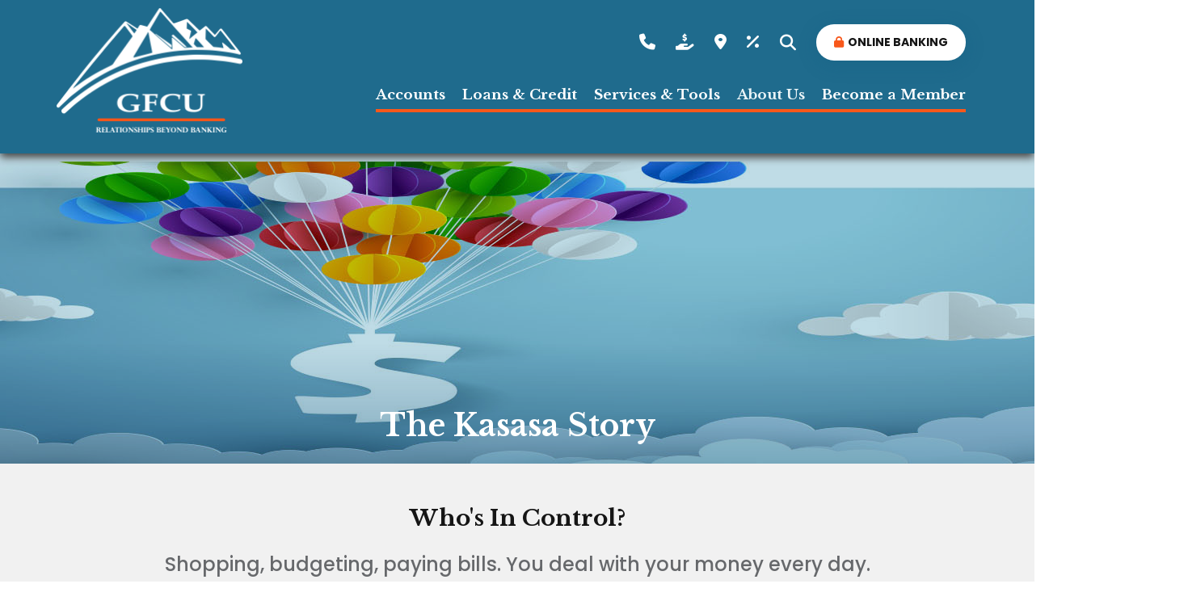

--- FILE ---
content_type: text/html; charset=UTF-8
request_url: https://www.glendalefcu.org/about-us/the-kasasa-story.html
body_size: 8311
content:
<!DOCTYPE html>
<html lang="en"><head><link rel="canonical" href="https://www.glendalefcu.org/about-us/the-kasasa-story.html"/><title>The Kasasa Story | GFCU | Glendale, Culver City, Los Angeles - CA </title><link rel="stylesheet" type="text/css" href="/custom/glendalefcu/css/custom.min.css" media="all"/><link rel="stylesheet" type="text/css" href="/custom/glendalefcu/css/print.css" media="print"/><script nonce="ecf2d91c0fa6b238435bc527848d9410" type="text/javascript">        var siteSettings = {            name: "Glendale Federal Credit Union", primaryPhoneNumber: "(818) 548-3976",customFolder: "glendalefcu"        }    </script><meta http-equiv="X-UA-Compatible" content="IE=edge,chrome=1"><meta name="viewport" content="initial-scale=1.0, width=device-width"/><link href="/custom/fed-library/production/fontawesome-v6/css/fontawesome.min.css" rel="stylesheet" type="text/css">
<link href="/custom/fed-library/production/fontawesome-v6/css/brands.min.css" rel="stylesheet" type="text/css">
<link href="/custom/fed-library/production/fontawesome-v6/css/solid.min.css" rel="stylesheet" type="text/css">
<link href="/custom/fed-library/production/fontawesome-v6/css/v5-font-face.min.css" rel="stylesheet" type="text/css"><meta name="facebook-domain-verification" content="sp1ay4forzyh8pgwmx38qmozkl63lx" />          	    	<!-- Google Tag Manager -->
<script>(function(w,d,s,l,i){w[l]=w[l]||[];w[l].push({'gtm.start':
new Date().getTime(),event:'gtm.js'});var f=d.getElementsByTagName(s)[0],
j=d.createElement(s),dl=l!='dataLayer'?'&l='+l:'';j.async=true;j.src=
'https://www.googletagmanager.com/gtm.js?id='+i+dl;f.parentNode.insertBefore(j,f);
})(window,document,'script','dataLayer','GTM-W2X8TD8');</script>
<!-- End Google Tag Manager -->
	                  <script nonce="ecf2d91c0fa6b238435bc527848d9410" type="text/javascript" src="/custom/glendalefcu/javascript/all.min.js"></script><script nonce="ecf2d91c0fa6b238435bc527848d9410" type="text/javascript">(function(e,c){if(!c.__SV){var l,h;window.mixpanel=c;c._i=[];c.init=function(q,r,f){function t(d,a){var g=a.split(".");2==g.length&&(d=d[g[0]],a=g[1]);d[a]=function(){d.push([a].concat(Array.prototype.slice.call(arguments,0)))}}var b=c;"undefined"!==typeof f?b=c[f]=[]:f="mixpanel";b.people=b.people||[];b.toString=function(d){var a="mixpanel";"mixpanel"!==f&&(a+="."+f);d||(a+=" (stub)");return a};b.people.toString=function(){return b.toString(1)+".people (stub)"};l="disable time_event track track_pageview track_links track_forms track_with_groups add_group set_group remove_group register register_once alias unregister identify name_tag set_config reset opt_in_tracking opt_out_tracking has_opted_in_tracking has_opted_out_tracking clear_opt_in_out_tracking start_batch_senders start_session_recording stop_session_recording people.set people.set_once people.unset people.increment people.append people.union people.track_charge people.clear_charges people.delete_user people.remove".split(" ");
  for(h=0;h<l.length;h++)t(b,l[h]);var n="set set_once union unset remove delete".split(" ");b.get_group=function(){function d(p){a[p]=function(){b.push([g,[p].concat(Array.prototype.slice.call(arguments,0))])}}for(var a={},g=["get_group"].concat(Array.prototype.slice.call(arguments,0)),m=0;m<n.length;m++)d(n[m]);return a};c._i.push([q,r,f])};c.__SV=1.2;var k=e.createElement("script");k.type="text/javascript";k.async=!0;k.src="undefined"!==typeof MIXPANEL_CUSTOM_LIB_URL?MIXPANEL_CUSTOM_LIB_URL:"file:"===
  e.location.protocol&&"//cdn.mxpnl.com/libs/mixpanel-2-latest.min.js".match(/^\/\//)?"https://cdn.mxpnl.com/libs/mixpanel-2-latest.min.js":"//cdn.mxpnl.com/libs/mixpanel-2-latest.min.js";e=e.getElementsByTagName("script")[0];e.parentNode.insertBefore(k,e)}})(document,window.mixpanel||[])</script><script nonce="ecf2d91c0fa6b238435bc527848d9410" type="text/javascript">
window.addEventListener("load",function(){mixpanel.init('aacbdadd66c203820582f001dd73c0d1',{autocapture:true,record_sessions_percent:5,record_heatmap_data:true,debug:false});mixpanel.set_group('FIID','2620');mixpanel.get_group('FIID','2620').set({name:'Glendale Federal Credit Union'});mixpanel.register({name:'Glendale Federal Credit Union',product:'FIRSTBranch',page:'THE KASASA STORY',pageId:'254172'});});</script><link rel="shortcut icon" href="https://www.glendalefcu.org/custom/glendalefcu/image/favicon.ico"/><link type="image/x-icon" href="https://www.glendalefcu.org/custom/glendalefcu/image/favicon.ico" rel="icon"/></head><body id="" class="kasasa-story">  	    	<!-- Google Tag Manager (noscript) -->
<noscript><iframe src="https://www.googletagmanager.com/ns.html?id=GTM-W2X8TD8" height="0" width="0" style="display:none;visibility:hidden"></iframe></noscript>
<!-- End Google Tag Manager (noscript) -->
	  <header id="header" class=""><div id="mobileMenu" class=""><span class="close" data-bv="[]">Close <i class="fa fa-times"></i></span></div><div id="" class="container"><div id="" class="row"><div id="" class="col-md-3 clearfix"><div class="row"><div class="col-3 text-center d-md-none" role="button"><a class="primaryNavLink"><i class="fa fa-bars" aria-hidden="true"></i> Menu</a></div><div class="logo col-6 col-md-12"><a href="/" title="Glendale Federal Credit Union"><img src="/custom/glendalefcu/image/logo-2x.png" alt="Glendale Federal Credit Union Homepage" class="d-print-none"/><img src="/custom/glendalefcu/image/logo-color.png" alt="" class="d-none d-print-block"/></a><div class="d-none d-print-block">(818) 548-3976</div></div><div class="col-3 text-center d-md-none" role="button"><!-- <a href="https://www.netteller.com/glendalefcu" class="oblLink"><i class="fa fa-lock" aria-hidden="true"></i> Login</a> --><a href="#oblPopup" class="oblToggler"><i class="fa fa-lock" aria-hidden="true"></i> Login</a></div></div></div><div id="" class="col-md-9 static"><div id="" class="ultratop"><ul class="nthTier-1 ultratopNav"><li class="even nthChild-1 firstChild contact"><a class="even nthChild-1 firstChild contact" href="https://www.glendalefcu.org/about-us/contact-us.html" title="Contact Us">Contact Us</a></li><li class="confirm odd nthChild-2 pay"><a class="confirm odd nthChild-2 pay" href="https://smartpay.profitstars.com/expressbd/Glendale FCU LP/BillerDirect/Index/5670094" title="Make a Loan Payment">Make a Loan Payment</a></li><li class="even nthChild-3 locations"><a class="even nthChild-3 locations" href="https://www.glendalefcu.org/about-us/locations-hours.html" title="Locations &amp; Hours">Locations & Hours</a></li><li class="odd nthChild-4 lastChild rate-link"><a class="odd nthChild-4 lastChild rate-link" href="https://www.glendalefcu.org/services-tools/helpful-tools/rates.html" title="Rates">Rates</a></li></ul><div id="" class="site-search"><a href="#searchPopup" class="searchbox-toggle noMobile" aria-label="Search site"></a><div class="mfp-hide" id="searchPopup"><form class="searchForm" action="/search.html"><label class="inputArea"><span class="noMobile">What can we help you find?</span><span class="mobile">Search</span><input type="text" name="search" title="Search" required="required"/></label><button type="submit" class="searchsubmit"><span class="noMobile">Search</span><span class="mobile"><i class="fa fa-search" aria-hidden="true"></i></span></button></form></div></div><span><a href="#oblPopup" class="oblPopupTrigger secondary-button oblLink d-none d-md-inline-block">Online Banking</a></span></div><nav id="" class="primaryNavWrapper static col-12 navbar"><ul class="nthTier-1 primaryNav"><li class="even nthChild-1 firstChild"><a class="even nthChild-1 firstChild" href="https://www.glendalefcu.org/accounts" title="Accounts">Accounts</a><ul class="nthTier-2"><li class="even nthChild-1 firstChild"><a class="even nthChild-1 firstChild" href="https://www.glendalefcu.org/accounts/personal-checking" title="Personal Checking">Personal Checking</a><ul class="nthTier-3"><li class="even nthChild-1 firstChild"><a class="even nthChild-1 firstChild" href="https://www.glendalefcu.org/accounts/personal-checking/compare-accounts.html" title="Compare Our Accounts">Compare Our Accounts</a></li><li class="odd nthChild-2"><a class="odd nthChild-2" href="https://www.glendalefcu.org/accounts/personal-checking/free-kasasa-cash-checking.html" title="Free Kasasa Cash Checking">Free Kasasa Cash Checking</a></li><li class="even nthChild-3"><a class="even nthChild-3" href="https://www.glendalefcu.org/accounts/personal-checking/free-kasasa-cash-back-checking.html" title="Free Kasasa Cash Back Checking">Free Kasasa Cash Back Checking</a></li><li class="odd nthChild-4"><a class="odd nthChild-4" href="https://www.glendalefcu.org/accounts/personal-checking/free-kasasa-tunes-checking.html" title="Free Kasasa Tunes Checking">Free Kasasa Tunes Checking</a></li><li class="even nthChild-5 lastChild"><a class="even nthChild-5 lastChild" href="https://www.glendalefcu.org/accounts/personal-checking/free-simple-checking.html" title="Free Simple Checking">Free Simple Checking</a></li></ul></li><li class="odd nthChild-2 lastChild"><a class="odd nthChild-2 lastChild" href="https://www.glendalefcu.org/accounts/personal-savings" title="Personal Savings">Personal Savings</a><ul class="nthTier-3"><li class="even nthChild-1 firstChild"><a class="even nthChild-1 firstChild" href="https://www.glendalefcu.org/accounts/personal-savings/free-kasasa-saver.html" title="Free Kasasa Saver">Free Kasasa Saver</a></li><li class="odd nthChild-2"><a class="odd nthChild-2" href="https://www.glendalefcu.org/accounts/personal-savings/membership-savings.html" title="Membership Savings">Membership Savings</a></li><li class="even nthChild-3"><a class="even nthChild-3" href="https://www.glendalefcu.org/accounts/personal-savings/advantage-savings.html" title="Advantage Savings">Advantage Savings</a></li><li class="odd nthChild-4"><a class="odd nthChild-4" href="https://www.glendalefcu.org/accounts/personal-savings/holiday-club-accounts.html" title="Holiday Club Accounts">Holiday Club Accounts</a></li><li class="even nthChild-5"><a class="even nthChild-5" href="https://www.glendalefcu.org/accounts/personal-savings/money-market-accounts.html" title="Money Market Accounts">Money Market Accounts</a></li><li class="odd nthChild-6"><a class="odd nthChild-6" href="https://www.glendalefcu.org/accounts/personal-savings/share-certificates.html" title="Share Certificates">Share Certificates</a></li><li class="even nthChild-7"><a class="even nthChild-7" href="https://www.glendalefcu.org/accounts/personal-savings/individual-retirement-accounts-iras.html" title="Individual Retirement Accounts (IRAs)">Individual Retirement Accounts (IRAs)</a></li><li class="odd nthChild-8 lastChild"><a class="odd nthChild-8 lastChild" href="https://www.glendalefcu.org/accounts/personal-savings/trust-accounts.html" title="Trust Accounts">Trust Accounts</a></li></ul></li></ul></li><li class="odd nthChild-2"><a class="odd nthChild-2" href="https://www.glendalefcu.org/loans-credit" title="Loans &amp; Credit">Loans & Credit</a><ul class="nthTier-2"><li class="even nthChild-1 firstChild"><a class="even nthChild-1 firstChild" href="https://www.glendalefcu.org/loans-credit/home-loans" title="Home Loans">Home Loans</a><ul class="nthTier-3"><li class="even nthChild-1 firstChild"><a class="even nthChild-1 firstChild" href="https://www.glendalefcu.org/loans-credit/home-loans/home-mortgage-loans.html" title="Home Mortgage Loans">Home Mortgage Loans</a></li><li class="odd nthChild-2"><a class="odd nthChild-2" href="https://www.glendalefcu.org/loans-credit/home-loans/home-equity-lines-of-credit-heloc.html" title="Home Equity Lines of Credit (HELOC)">Home Equity Lines of Credit (HELOC)</a></li><li class="even nthChild-3 lastChild"><a class="even nthChild-3 lastChild" href="https://www.glendalefcu.org/loans-credit/home-loans/home-improvement-loans.html" title="Home Improvement Loans">Home Improvement Loans</a></li></ul></li><li class="odd nthChild-2"><a class="odd nthChild-2" href="https://www.glendalefcu.org/loans-credit/vehicle-loans" title="Vehicle Loans">Vehicle Loans</a><ul class="nthTier-3"><li class="even nthChild-1 firstChild"><a class="even nthChild-1 firstChild" href="https://www.glendalefcu.org/loans-credit/vehicle-loans/auto-loans.html" title="Auto Loans">Auto Loans</a></li><li class="odd nthChild-2"><a class="odd nthChild-2" href="https://www.glendalefcu.org/loans-credit/vehicle-loans/recreational-vehicle-rv-loans.html" title="Recreational Vehicle (RV) Loans">Recreational Vehicle (RV) Loans</a></li><li class="even nthChild-3 lastChild"><a class="even nthChild-3 lastChild" href="/services-tools/member-services/mbi-gap-insurance.html" title="MBI &amp; GAP Insurance">MBI & GAP Insurance</a></li></ul></li><li class="even nthChild-3"><a class="even nthChild-3" href="https://www.glendalefcu.org/loans-credit/personal-loans" title="Unsecured Loans">Unsecured Loans</a><ul class="nthTier-3"><li class="even nthChild-1 firstChild"><a class="even nthChild-1 firstChild" href="https://www.glendalefcu.org/loans-credit/personal-loans/signature-loans.html" title="Personal Loans">Personal Loans</a></li><li class="odd nthChild-2"><a class="odd nthChild-2" href="https://www.glendalefcu.org/loans-credit/personal-loans/signature-lines-of-credit.html" title="Signature Lines of Credit">Signature Lines of Credit</a></li><li class="even nthChild-3"><a class="even nthChild-3" href="https://www.glendalefcu.org/loans-credit/personal-loans/secured-loans.html" title="Secured Loans">Secured Loans</a></li><li class="odd nthChild-4"><a class="odd nthChild-4" href="https://www.glendalefcu.org/loans-credit/personal-loans/Holiday-loans.html" title="Holiday Loans">Holiday Loans</a></li><li class="even nthChild-5"><a class="even nthChild-5" href="https://www.glendalefcu.org/loans-credit/personal-loans/computer-loans.html" title="Computer Loans">Computer Loans</a></li><li class="odd nthChild-6 lastChild"><a class="odd nthChild-6 lastChild" href="https://www.glendalefcu.org/loans-credit/personal-loans/quickloan.html" title="QuickLoan">QuickLoan</a></li></ul></li><li class="odd nthChild-4"><a class="odd nthChild-4" href="https://www.glendalefcu.org/loans-credit/credit-cards.html" title="Credit Cards">Credit Cards</a></li><li class="even nthChild-5"><a class="even nthChild-5" href="https://www.glendalefcu.org/loans-credit/apply-for-a-loan.html" title="Apply for a Loan">Apply for a Loan</a></li><li class="odd nthChild-6 lastChild"><a class="odd nthChild-6 lastChild" href="https://www.glendalefcu.org/loans-credit/skip-a-loan-payment.html" title="Skip a Loan Payment">Skip a Loan Payment</a></li></ul></li><li class="even nthChild-3"><a class="even nthChild-3" href="https://www.glendalefcu.org/services-tools" title="Services &amp; Tools">Services & Tools</a><ul class="nthTier-2"><li class="even nthChild-1 firstChild"><a class="even nthChild-1 firstChild" href="https://www.glendalefcu.org/services-tools/member-services" title="Member Services">Member Services</a><ul class="nthTier-3"><li class="even nthChild-1 firstChild"><a class="even nthChild-1 firstChild" href="https://www.glendalefcu.org/services-tools/member-services/home-loans.html" title="Home Loans">Home Loans</a></li><li class="odd nthChild-2"><a class="odd nthChild-2" href="https://www.glendalefcu.org/services-tools/member-services/new-home-banking.html" title="New Home Banking">New Home Banking</a></li><li class="even nthChild-3"><a class="even nthChild-3" href="https://www.glendalefcu.org/services-tools/member-services/id-theft-prevention.html" title="Fraud Awareness &amp; Scam Prevention">Fraud Awareness & Scam Prevention</a></li><li class="odd nthChild-4"><a class="odd nthChild-4" href="https://www.glendalefcu.org/services-tools/member-services/apple-pay.html" title="Digital Wallet">Digital Wallet</a></li><li class="even nthChild-5"><a class="even nthChild-5" href="https://www.glendalefcu.org/services-tools/member-services/surcharge-free-atms.html" title="Surcharge-Free ATMs">Surcharge-Free ATMs</a></li><li class="odd nthChild-6"><a class="odd nthChild-6" href="https://www.glendalefcu.org/services-tools/member-services/debit-cards.html" title="Debit Cards">Debit Cards</a></li><li class="even nthChild-7"><a class="even nthChild-7" href="https://www.glendalefcu.org/services-tools/member-services/estate-planning.html" title="Estate Planning">Estate Planning</a></li><li class="odd nthChild-8"><a class="odd nthChild-8" href="https://www.glendalefcu.org/services-tools/member-services/mbi-gap-insurance.html" title="MBI &amp; GAP Insurance">MBI & GAP Insurance</a></li><li class="even nthChild-9 lastChild"><a class="even nthChild-9 lastChild" href="https://www.glendalefcu.org/services-tools/member-services/additional-services.html" title="Additional Services">Additional Services</a></li></ul></li><li class="odd nthChild-2 lastChild"><a class="odd nthChild-2 lastChild" href="https://www.glendalefcu.org/services-tools/helpful-tools" title="Helpful Tools">Helpful Tools</a><ul class="nthTier-3"><li class="confirm even nthChild-1 firstChild"><a class="confirm even nthChild-1 firstChild" href="https://orders.mainstreetinc.com/ConsumerReorder?UseHeader=Yes" title="Reorder Checks" target="_blank">Reorder Checks</a></li><li class="odd nthChild-2"><a class="odd nthChild-2" href="/_/kcms-doc/2001/57931/GFCU_SwitchKit.pdf" title="Switch to Glendale FCU" target="_blank">Switch to Glendale FCU</a></li><li class="even nthChild-3"><a class="even nthChild-3" href="/about-us/contact-us.html#lost-or-stolen-card" title="Lost or Stolen Card">Lost or Stolen Card</a></li><li class="odd nthChild-4"><a class="odd nthChild-4" href="https://www.glendalefcu.org/services-tools/helpful-tools/financial-calculators.html" title="Financial Calculators">Financial Calculators</a></li><li class="even nthChild-5"><a class="even nthChild-5" href="https://www.glendalefcu.org/services-tools/helpful-tools/routing-number.html" title="Routing Number">Routing Number</a></li><li class="odd nthChild-6"><a class="odd nthChild-6" href="https://www.glendalefcu.org/services-tools/helpful-tools/forms-applications.html" title="Forms &amp; Applications">Forms & Applications</a></li><li class="even nthChild-7"><a class="even nthChild-7" href="https://www.glendalefcu.org/services-tools/helpful-tools/rates.html" title="Rates">Rates</a></li><li class="odd nthChild-8"><a class="odd nthChild-8" href="/_/kcms-doc/2001/58294/Fee-Schedule.pdf" title="Fee Schedule" target="_blank">Fee Schedule</a></li><li class="even nthChild-9"><a class="even nthChild-9" href="https://www.glendalefcu.org/services-tools/helpful-tools/disclosures.html" title="Disclosures">Disclosures</a></li><li class="odd nthChild-10 lastChild"><a class="odd nthChild-10 lastChild" href="https://www.glendalefcu.org/services-tools/helpful-tools/travel-notice.html" title="Travel Notice">Travel Notice</a></li></ul></li></ul></li><li class="inPath odd nthChild-4"><a class="inPath odd nthChild-4" href="https://www.glendalefcu.org/about-us" title="About Us">About Us</a><ul class="nthTier-2"><li class="even nthChild-1 firstChild"><a class="even nthChild-1 firstChild" href="https://www.glendalefcu.org/about-us/who-we-are.html" title="Who We Are">Who We Are</a></li><li class="inPath selected odd nthChild-2"><a class="inPath selected odd nthChild-2" href="https://www.glendalefcu.org/about-us/the-kasasa-story.html" title="The Kasasa Story">The Kasasa Story</a></li><li class="even nthChild-3"><a class="even nthChild-3" href="https://www.glendalefcu.org/about-us/become-a-member.html" title="Become a Member">Become a Member</a></li><li class="odd nthChild-4"><a class="odd nthChild-4" href="https://www.glendalefcu.org/about-us/locations-hours.html" title="Locations &amp; Hours">Locations & Hours</a></li><li class="even nthChild-5 lastChild"><a class="even nthChild-5 lastChild" href="https://www.glendalefcu.org/about-us/contact-us.html" title="Contact Us">Contact Us</a></li></ul></li><li class="even nthChild-5 lastChild"><a class="even nthChild-5 lastChild" href="https://www.glendalefcu.org/about-us/become-a-member.html" title="Become a Member">Become a Member</a></li></ul></nav></div></div></div><div id="oblPopup" class="mfp-hide"><div id="" class="obLogin"><h2 id="" class="">Online Banking</h2><form method="POST" action="https://my.glendalefcu.org/login" autocomplete="off"><label for="username" class="inputArea"><span>User ID</span><input type="text" name="username" spellcheck="off" autocorrect="off" autocapitalize="off" required="required"/></label><button type="submit">Sign in</button></form><ul class="nthTier-1 oblNav"><li class="even nthChild-1 firstChild"><a class="even nthChild-1 firstChild" href="https://my.glendalefcu.org/forgot " title="Forgot Username/Password" target="_blank">Forgot Username/Password</a></li><li class="odd nthChild-2 lastChild"><a class="odd nthChild-2 lastChild" href="https://my.glendalefcu.org/enroll" title="First Time Enrollment" target="_blank">First Time Enrollment</a></li></ul></div><div id="" class="d-none d-md-inline-block oblPromo">   <img class="lazyload" data-src="https://cdn.firstbranchcms.com/kcms-structure/5437e0aa-fe0e-4468-a954-975394d135a2/image.jpeg" alt="" />
	<div class="promo-content">
    <h3>Kasasa Cashback!&nbsp;</h3>
<p>Earn 4.00% back on debit card</p>
<p>purchases every month!*</p>
<p><a href="https://www.glendalefcu.org/accounts/personal-checking/free-kasasa-cash-back-checking.html">Learn More</a></p>
    </div>

</div></div></header><main id="main" class=""><div id="" class="container"><div id="" class="row"><div id="" class="col-sm-12"><div id="" class="page-header"><div class="page-header-img"><img style="visibility:hidden;" data-bv="{&quot;pageId&quot;:&quot;254172&quot;}"/></div><style type="text/css"> .page-header-img { background-image: url(https://cdn.firstbranchcms.com/kcms-media/pageimage/2001/5440a1ee-150c-471d-bd7c-2cd802e07521/The-Kasasa-Story-Page-Photo-Mobile.jpeg); } @media (min-width: 601px) { .page-header-img { background-image: url(https://cdn.firstbranchcms.com/kcms-media/pageimage/2001/7b186e89-6723-4158-bc6e-d2b89f2ba544/The-Kasasa-Story-Page-Photo.jpeg); background-image: image-set( url(https://cdn.firstbranchcms.com/kcms-media/pageimage/2001/7b186e89-6723-4158-bc6e-d2b89f2ba544/The-Kasasa-Story-Page-Photo.jpeg) 1x, url(https://cdn.firstbranchcms.com/kcms-media/pageimage/2001/8e809aef-de13-42de-948c-c0dc720db02a/The-Kasasa-Story-Page-Photo-2x.jpeg) 2x ); background-image: -webkit-image-set( url(https://cdn.firstbranchcms.com/kcms-media/pageimage/2001/7b186e89-6723-4158-bc6e-d2b89f2ba544/The-Kasasa-Story-Page-Photo.jpeg) 1x, url(https://cdn.firstbranchcms.com/kcms-media/pageimage/2001/8e809aef-de13-42de-948c-c0dc720db02a/The-Kasasa-Story-Page-Photo-2x.jpeg) 2x ); } } </style><div id="" class="page-header-content"><h1>The Kasasa Story</h1></div></div></div></div><div id="" class="row"><section id="" class="col-md-12"><div id="" class="page-content"><link rel="stylesheet" type="text/css" href="/custom/fed-library/production/kasasa-story/k-story.css" media="all"/><div class="kasasa-story-page"><div class="intro lightgray-bg col-sm-12 col-lg-10 offset-lg-1 text-center"><h2>Who's In Control?</h2><h3>Shopping, budgeting, paying bills. You deal with your money every day. But who’s controlling it? The fact is, megabanks hold an unfair amount of our nation’s money supply (44% to be exact)<sup><a data-toggle="tooltip" data-placement="bottom" title="Tynan, Kevin, 'How Community Institutions Can Fight the Megabanks', The Financial Brand, March 2, 2016">1</a></sup>.</h3></div><div class="megabanks col-sm-12"><h2 class="underline text-center">The Status Quo Under Megabank Rule.</h2><div class="megabank-icons row"><div class="col-md-4 icon1"><h2>$23M</h2><p>Bank of America's CEO made $23 million in 2017, yet still nickel and dimed customers by raising their e-Checking's monthly fee to $12.&nbsp;<sup><a data-toggle="tooltip" data-placement="bottom" title="Ensign, Rachel Louise, 'Bank of America CEO's salary was 250 times that of average employee,' Market Watch, March 12, 2018">2</a>,<a data-toggle="tooltip" data-placement="bottom" title="McCoy, Kevin, 'Bank of America customers protest requirements for free checking with Change.org petition,' USA Today, January 23, 2018">3</a></sup></p></div><div class="col-md-4 icon2"><h2>$185M</h2><p>Wells Fargo created 3.5 million fake accounts under customers' names, resulting in a $185 million fine in 2016.&nbsp;<sup><a data-toggle="tooltip" data-placement="bottom" title="McCoy, Kevin, 'Fed limits Wells Fargo's growth, citing 'consumer abuses'', USA Today, February 2, 2018">4</a></sup></p></div><div class="col-md-4 icon3"><h2>$1B</h2><p>JPMorgan Chase has abused customers since 2001 &mdash; from stealing $1 billion to charging minorities higher mortgage rates.&nbsp;<sup><a data-toggle="tooltip" data-placement="bottom" title="Mattera, Philip, 'JPMorgan Chase: Corporate Rap Sheet,' Corporate Research Project, February 3, 2017">5</a></sup></p></div></div><div class="meanwhile text-center col-sm-12"><h3 class="outline"><span>Meanwhile, Americans are struggling:</span></h3><h2> 57% of Americans have less than $1,000 in their savings.&nbsp;<sup><a data-toggle="tooltip" data-placement="bottom" title="Elkins, Kathleen, 'Here's how much money Americans have in their savings accounts,' CNBC, September 13, 2017">6</a></sup></h2></div></div><div class="your-money col-sm-12"><div class="intro text-white text-center"><h2>Your Money. Back Where It Belongs.</h2><h3>Kasasa is a movement to keep your money where it can do the most good &mdash; for yourself and your community. Here's what happens when you bank local:</h3></div><div class="your-money-steps row"><div class="col-lg-3 step1"><h2>Your Money Stays <strong>Here...</strong></h2><p>...at Glendale Federal Credit Union &mdash; where people know you by name and work to better the place you call home.</p><span class="plus"><i aria-hidden="true" class="fa fas fa-plus"></i></span></div><div class="col-lg-3 step2"><h2>Your Money <strong>Grows...</strong></h2><p>...thanks to competitive earnings, from people who care as much about your success as you do.</p><span class="plus"><i aria-hidden="true" class="fa fas fa-plus"></i></span></div><div class="col-lg-3 step3"><h2>Your Money <strong>Transforms...</strong></h2><p>...into a small business loan for a local entrepreneur, as we reinvest funds back into our communities.</p><span class="plus"><i aria-hidden="true" class="fa fas fa-plus"></i></span></div><div class="col-lg-3 step4"><h2>Your Money <strong>Creates...</strong></h2><p>...a stronger local economy, new jobs, and better opportunities for you and your neighbors.</p><span class="plus"><i aria-hidden="true" class="fa fas fa-plus"></i></span></div></div></div><div class="your-rewards col-sm-12"><div class="intro text-center"><h2>Your Rewards. From Glendale Federal Credit Union & Kasasa.</h2><h3>While megabanks overcharge and outright steal, we pay you just for banking here. Kasasa accounts have given back over <strong>$505 million</strong> (so far):</h3></div><div class="rewards-icons text-center row"><div class="col-md-3 reward1"><h3>Cash Rewards</h3><span class="plus"><i aria-hidden="true" class="fa fas fa-plus"></i></span></div><div class="col-md-3 reward2"><h3>ATM Withdrawal Fee Refunds</h3><span class="plus"><i aria-hidden="true" class="fa fas fa-plus"></i></span></div><div class="col-md-3 reward3"><h3>No Monthly Maintenance Fees</h3><span class="equals">=</span></div><div class="col-md-3 reward4"><h3>More Money For You</h3></div></div><div class="rewards-link col-sm-12 text-center"><h2> How Much Will You Claim? <a href="/accounts/personal-checking">Start Earning <i aria-hidden="true" class="fa fas fa-chevron-right"></i></a></h2></div></div><div class="take-back-banking col-sm-12"><div class="intro text-center"><h2>Take Back Banking&trade;.</h2><h3>Kasasa has been fighting on behalf of community banks and credit unions since 2009. This isn’t just about better banking. This is about banking for the better. Because you deserve to be in control of your money.</h3></div><div class="outline-box text-center"><h3><span>Keeping funds local, nationwide:</span></h3><h2>2 Million Accounts Have Been Opened Across All 50 States.</h2></div></div><div class="experts lightgray-bg col-sm-12 text-center"><h2>The Experts Are Fans Too.</h2><div class="testimonials-wrapper"><div class="tab-content"><div id="nerdwallet" class="tab-pane active"><p>Kasasa offers one of the best checking and savings account packages in the nation.</p></div><div id="good" class="tab-pane"><p>Kasasa combines the virtues of community banking with cutting-edge retail banking technology.</p></div><div id="deposit-accounts" class="tab-pane"><p>A win-win for both account holders and their institutions (local banks or credit unions).</p></div><div id="cnn-money" class="tab-pane"><p>Hundreds of small community banks have joined forces to offer these kinds of high-yield checking accounts under the national brand name Kasasa.</p></div><div id="cnbc" class="tab-pane"><p>The Kasasa account can be an easy way to boost the return on cash savings.</p></div></div><ul class="nav nav-pills" role="tablist"><li role="presentation" class="active"><a href="#nerdwallet" class="active" aria-controls="nerdwallet" role="tab" data-toggle="tab" aria-expanded="true"><span class="sr-only">Nerdwallet</span><span class="nerdwallet off"></span><span class="nerdwallet on"></span></a></li><li role="presentation"><a href="#good" aria-controls="good" role="tab" data-toggle="tab"><span class="sr-only">Good</span><span class="good off"></span><span class="good on"></span></a></li><li role="presentation"><a href="#deposit-accounts" aria-controls="deposit-accounts" role="tab" data-toggle="tab"><span class="sr-only">DepositAccounts.com</span><span class="deposit-accounts off"></span><span class="deposit-accounts on"></span></a></li><li role="presentation"><a href="#cnn-money" aria-controls="cnn-money" role="tab" data-toggle="tab"><span class="sr-only">CNN Money</span><span class="cnn-money off"></span><span class="cnn-money on"></span></a></li><li role="presentation"><a href="#cnbc" aria-controls="cnbc" role="tab" data-toggle="tab"><span class="sr-only">cnbc</span><span class="cnbc off"></span><span class="cnbc on"></span></a></li></ul></div></div><div class="join col-sm-12 text-center"><h2> Ready to take control? <a href="/accounts/personal-checking">Join the Movement <i aria-hidden="true" class="fa fas fa-chevron-right"></i></a></h2><a href="https://www.kasasa.com" target="_blank" class="confirm"><span class="sr-only">Kasasa</span></a></div></div><script nonce="ecf2d91c0fa6b238435bc527848d9410">
$f(function () { $f('[data-toggle="tooltip"]').tooltip()
})
</script></div></section></div></div></main><section id="" class="prefooter"><div id="" class="container"><div id="" class="row">	<div class="col-md-6 prefooter-feature featured-content">
      <div class="lazyload bg-image" data-bgset="https://cdn.firstbranchcms.com/kcms-structure/a5ec1ffd-9bcf-414b-b080-cfff93dfe914/backgroundImage.jpeg"></div>
      <div class="content"><p><a href="/about-us/who-we-are.html">Building relationships beyond banking since 1951</a></p></div>
</div>
	<div class="col-md-6 prefooter-feature featured-content">
      <div class="lazyload bg-image" data-bgset="https://cdn.firstbranchcms.com/kcms-structure/c98febe4-aa8b-4562-81ab-af52aa9f8525/backgroundImage.jpeg"></div>
      <div class="content"><p><a href="/about-us/become-a-member.html">We like your vibe and think you should join us</a></p></div>
</div>
</div></div></section><footer id="" class="footer"><div id="" class="container"><div id="" class="row"><div id="" class="col-md-3"><img data-src="/custom/glendalefcu/image/logo-color.png" alt="" class="lazyload" /></div><div id="" class="col-md-9 col-lg-5 footer-navs"><ul class="nthTier-1 quicklinksNav"><li class="confirm even nthChild-1 firstChild"><a class="confirm even nthChild-1 firstChild" href="https://orders.mainstreetinc.com/ConsumerReorder?UseHeader=Yes" title="Reorder Checks" target="_blank">Reorder Checks</a></li><li class="odd nthChild-2"><a class="odd nthChild-2" href="https://www.glendalefcu.org/services-tools/helpful-tools/routing-number.html" title="Routing Number">Routing Number</a></li><li class="even nthChild-3"><a class="even nthChild-3" href="https://www.glendalefcu.org/services-tools/helpful-tools/financial-calculators.html" title="Financial Calculators">Financial Calculators</a></li><li class="odd nthChild-4 lastChild"><a class="odd nthChild-4 lastChild" href="https://www.glendalefcu.org/_/kcms-doc/2001/58192/Kasasa-statement-and-reward-cycle.pdf" title="Kasasa&amp;reg; Cycle Dates" target="_blank">Kasasa&reg; Cycle Dates</a></li></ul><ul class="nthTier-1 footerNav"><li class="even nthChild-1 firstChild"><a class="even nthChild-1 firstChild" href="/audioeye-accessibility-statement.html" title="AudioEye Accessibility">AudioEye Accessibility</a></li><li class="odd nthChild-2"><a class="odd nthChild-2" href="/_/kcms-doc/2001/57930/privacy.pdf" title="Privacy Policy" target="_blank">Privacy Policy</a></li><li class="even nthChild-3"><a class="even nthChild-3" href="https://www.glendalefcu.org/website-terms.html" title="Website Terms">Website Terms</a></li><li class="odd nthChild-4 lastChild"><a class="odd nthChild-4 lastChild" href="https://www.glendalefcu.org/us-patriot-act.html" title="US Patriot Act">US Patriot Act</a></li></ul></div><div id="" class="col-md-12 col-lg-4 text-center text-lg-right"><div id="" class="social"><h3 data-bv="[]">Let's Connect:</h3><ul class="nthTier-1 socialNav"><li class="warn even nthChild-1 firstChild facebook"><a class="warn even nthChild-1 firstChild facebook" href="https://www.facebook.com/glendalefcu" title="Facebook" target="_blank">Facebook</a></li><li class="warn odd nthChild-2 lastChild instagram"><a class="warn odd nthChild-2 lastChild instagram" href="https://instagram.com/glendalefcu?igshid=190euo17bhkej" title="Instagram" target="_blank">Instagram</a></li></ul></div><div id="" class="compliance"><script nonce="ecf2d91c0fa6b238435bc527848d9410" type="text/javascript" src="/custom/fed-library/production/js-library/compliance-logos.js" defer></script><div id="bv-logo" class=""></div><div id="eh" class=""></div><div id="ncua" class=""></div></div><p class="copyright">© 2026 Glendale Federal Credit Union | Portions Copyright © Kasasa, Ltd. All rights reserved.</p>
<br>NMLS# 804921</div></div></div></footer><script nonce="ecf2d91c0fa6b238435bc527848d9410" src="/custom/fed-library/production/browserwarn/v3/warning.js"></script><script nonce="ecf2d91c0fa6b238435bc527848d9410" src="/custom/fed-library/production/lazysizes/ls.bgset.min.js"></script><script nonce="ecf2d91c0fa6b238435bc527848d9410" src="/custom/fed-library/production/lazysizes/ls.respimg.min.js"></script><script nonce="ecf2d91c0fa6b238435bc527848d9410" src="/custom/fed-library/production/lazysizes/lazysizes.min.js"></script><script nonce="ecf2d91c0fa6b238435bc527848d9410" type="text/javascript" src="/custom/fed-library/production/audioeye/audioeye-api.js"></script><script nonce="ecf2d91c0fa6b238435bc527848d9410">audioEyeHashID("813beedaa94758fd9eac9067730d434d");</script></body></html>

--- FILE ---
content_type: text/css
request_url: https://www.glendalefcu.org/custom/fed-library/production/kasasa-story/k-story.css
body_size: 2226
content:
@import url("https://fonts.googleapis.com/css?family=Poppins:300,700&display=swap");.kasasa-story .page-header{margin-bottom:0}.kasasa-story .nav-pills>li.active>a,.kasasa-story .nav-pills>li.active>a:hover,.kasasa-story .nav-pills>li.active>a:focus{background-color:transparent !important}.kasasa-story .tooltip.bottom,.kasasa-story .tooltip{width:240px}.kasasa-story .tooltip-inner{background-color:#0057b8;padding:10px;border-radius:15px;font-size:1.4rem}.kasasa-story .tooltip-arrow{border-bottom-color:#0057b8}.kasasa-story-page a[data-toggle="tooltip"]{display:inline-block !important;width:10px;height:10px;text-decoration:none}.kasasa-story-page h2,.kasasa-story-page h3,.kasasa-story-page h4{line-height:1.4;margin-top:0}.kasasa-story-page h3{color:#66686b}.kasasa-story-page .text-white,.kasasa-story-page .text-white *{color:#fff}.kasasa-story-page .underline{padding-bottom:15px;border-bottom:2px solid #5b5e5e}.kasasa-story-page .lightgray-bg{position:relative}.kasasa-story-page .lightgray-bg:before{content:'';width:100vw;height:100%;position:absolute;left:50%;transform:translateX(-50%);top:0;z-index:-1;background:#f1f1f1}.kasasa-story-page .intro{padding:3em 15px;margin-bottom:3em}.kasasa-story-page .megabank-icons{margin:0 0 40px;text-align:center}.kasasa-story-page .megabank-icons p{font-size:1.5rem;max-width:290px;margin:auto}.kasasa-story-page .megabank-icons h2{margin:25px 0 10px}.kasasa-story-page .meanwhile{margin-bottom:40px;padding-bottom:25px;border-bottom:2px solid #5b5e5e}.kasasa-story-page .meanwhile h3{margin-bottom:30px}.kasasa-story-page .meanwhile h2{margin:0}.kasasa-story-page .your-money:before,.kasasa-story-page .your-money:after,.kasasa-story-page .take-back-banking:before,.kasasa-story-page .take-back-banking:after{content:'';width:100vw;height:100%;background-image:url(images/tbb-bg.jpg);background-size:cover;background-position:left top;position:absolute;top:0;left:50%;transform:translateX(-50%);z-index:-1}.kasasa-story-page .your-money:after,.kasasa-story-page .take-back-banking:after{background:rgba(0,0,0,0.52)}.kasasa-story-page .your-money .intro,.kasasa-story-page .take-back-banking .intro{margin-bottom:0}@media (min-width: 768px) and (max-width: 991px){.kasasa-story-page .your-money .intro,.kasasa-story-page .take-back-banking .intro{padding:0}}.kasasa-story-page .take-back-banking:before{background-image:url(images/tbb-bg2.jpg);background-position:center}.kasasa-story-page .your-money-steps{background:rgba(0,0,0,0.3);text-align:center;border:2px solid rgba(255,255,255,0.25)}.kasasa-story-page .your-money-steps>div{padding:170px 30px 90px}.kasasa-story-page .your-money-steps>div ~ div{border-left:2px solid rgba(255,255,255,0.25)}.kasasa-story-page .your-money-steps>div *{color:#ffffff;transition:all .25s ease-in-out}.kasasa-story-page .your-money-steps>div:before{content:'1';font-family:'Poppins', Arial, sans-serif;font-weight:bold;font-size:129px;opacity:.5;display:block;line-height:1;color:#fff;position:absolute;top:40px;left:50%;transform:translateX(-50%);transition:all .25s ease-in-out}.kasasa-story-page .your-money-steps>div .plus{font-size:25px;line-height:1;position:absolute;width:100%;bottom:50px;left:0}.kasasa-story-page .your-money-steps>div.step2:before{content:'2'}.kasasa-story-page .your-money-steps>div.step3:before{content:'3'}.kasasa-story-page .your-money-steps>div.step4:before{content:'4'}.kasasa-story-page .your-money-steps>div h2{margin:20px 0 0;font-size:2rem}@media (min-width: 768px){.kasasa-story-page .your-money-steps>div h2{font-size:2.5rem}}.kasasa-story-page .your-money-steps>div p{text-align:left;position:absolute;left:35px;bottom:40px;width:calc(100% - 70px);opacity:0}.kasasa-story-page .your-money-steps>div:hover:before{opacity:.65;transform:translateX(0);left:40px}.kasasa-story-page .your-money-steps>div:hover h2,.kasasa-story-page .your-money-steps>div:hover .plus{opacity:0}.kasasa-story-page .your-money-steps>div:hover p{opacity:1}@media (min-width: 768px) and (max-width: 991px){.kasasa-story-page .your-money-steps{display:flex;flex-wrap:wrap;margin:0 auto;max-width:605px;justify-content:center}.kasasa-story-page .your-money-steps>div{flex:0 1 300px;padding-top:130px;padding-bottom:70px}.kasasa-story-page .your-money-steps>div:before{font-size:89px}.kasasa-story-page .your-money-steps>div .plus{bottom:30px}.kasasa-story-page .your-money-steps>div ~ div{border-left:none}.kasasa-story-page .your-money-steps>div.step2,.kasasa-story-page .your-money-steps>div.step4{border-left:2px solid rgba(255,255,255,0.25)}.kasasa-story-page .your-money-steps>div.step3,.kasasa-story-page .your-money-steps>div.step4{border-top:2px solid rgba(255,255,255,0.25)}}@media only screen and (max-width: 767px){.kasasa-story-page .your-money-steps{background:transparent;border:none}.kasasa-story-page .your-money-steps>div{max-width:280px;margin:auto;padding-top:20px;padding-bottom:60px;background:rgba(0,0,0,0.3);border:2px solid rgba(255,255,255,0.25)}.kasasa-story-page .your-money-steps>div ~ div{border-top:none}.kasasa-story-page .your-money-steps>div::before{transform:none;font-size:60px;left:20px;top:10px}.kasasa-story-page .your-money-steps>div h2{margin:0 0 0 40px;width:180px;text-align:left}.kasasa-story-page .your-money-steps>div .plus{bottom:20px;width:auto;left:70px}.kasasa-story-page .your-money-steps>div p{margin:0;font-size:1.3rem;left:65px;bottom:20px;width:calc(100% - 90px)}.kasasa-story-page .your-money-steps>div:hover:before{left:20px}}.kasasa-story-page .video-link{padding:40px 0 0}.kasasa-story-page .video-link a{font-size:2rem;text-decoration:none;color:#ffffff}@media (min-width: 768px){.kasasa-story-page .video-link a{font-size:3rem}}.kasasa-story-page .video-link a:hover{text-decoration:underline}.kasasa-story-page .video-link a:hover i{text-decoration:none}@media (min-width: 768px) and (max-width: 991px){.kasasa-story-page .video-link{max-width:605px;margin:auto;float:none}}@media only screen and (max-width: 767px){.kasasa-story-page .video-link{padding:20px 0;text-align:center}}.kasasa-story-page .your-rewards .intro{margin-bottom:0;padding-bottom:1em}.kasasa-story-page .rewards-icons{margin-bottom:20px}.kasasa-story-page .rewards-icons h3{font-size:1.8rem;text-transform:uppercase;margin:0}@media (min-width: 768px){.kasasa-story-page .rewards-icons h3{font-size:2rem}}@media only screen and (min-width: 992px){.kasasa-story-page .rewards-icons h3{font-size:2.5rem}}.kasasa-story-page .rewards-icons>div{padding-bottom:15px}.kasasa-story-page .rewards-icons>div .plus,.kasasa-story-page .rewards-icons>div .equals{font-size:25px;line-height:1;margin-top:10px;display:block}.kasasa-story-page .rewards-icons>div .equals{font-size:40px;line-height:0;margin-top:20px;margin-bottom:10px}.kasasa-story-page .rewards-icons>div.reward4 h3{font-size:2.4rem}@media (min-width: 768px){.kasasa-story-page .rewards-icons>div.reward4 h3{font-size:2rem}}@media only screen and (min-width: 992px){.kasasa-story-page .rewards-icons>div.reward4 h3{font-size:2.5rem}}.kasasa-story-page .rewards-link,.kasasa-story-page .join{padding-bottom:40px}.kasasa-story-page .rewards-link a,.kasasa-story-page .join a{text-decoration:none}.kasasa-story-page .rewards-link a i,.kasasa-story-page .join a i{font-size:smaller}.kasasa-story-page .take-back-banking{padding-bottom:60px}.kasasa-story-page .take-back-banking *{color:#ffffff}.kasasa-story-page .outline-box{position:relative;padding:30px}@media (min-width: 768px) and (max-width: 991px){.kasasa-story-page .outline-box{margin-top:50px}}.kasasa-story-page .outline-box *{position:relative;z-index:1;color:#ffffff}.kasasa-story-page .outline-box h2{margin:0}.kasasa-story-page .outline-box:before{content:'';position:absolute;width:100vw;height:100%;background:rgba(0,0,0,0.5);left:50%;transform:translateX(-50%);z-index:0;top:0;border-top:2px solid rgba(255,255,255,0.25);border-bottom:2px solid rgba(255,255,255,0.25)}.kasasa-story-page .experts{padding:2.5em 15px}.kasasa-story-page .testimonials-wrapper .nav{display:flex;justify-content:space-between;align-items:flex-end;flex-wrap:nowrap}.kasasa-story-page .testimonials-wrapper .nav>li{float:none;height:50px;display:flex;align-items:center}.kasasa-story-page .testimonials-wrapper .nav>li>a{display:block !important;position:relative;width:100%;height:100%;padding:0}.kasasa-story-page .testimonials-wrapper .nav>li>a span.off,.kasasa-story-page .testimonials-wrapper .nav>li>a span.on{position:absolute;left:0;opacity:0;bottom:0;transition:opacity .25s ease-in-out;content:'';background:url(images/sprites.png) no-repeat;background-size:500px 500px;width:100%;height:100%;background-position:0 0}.kasasa-story-page .testimonials-wrapper .nav>li>a span.off{opacity:1}.kasasa-story-page .testimonials-wrapper .nav>li>a:hover span.off{opacity:0}.kasasa-story-page .testimonials-wrapper .nav>li>a:hover span.on{opacity:1}.kasasa-story-page .testimonials-wrapper .nav>li>a[href*="nerdwallet"]{width:142px;height:24px}.kasasa-story-page .testimonials-wrapper .nav>li>a[href*="nerdwallet"] span.off{background-position:-100px -300px}.kasasa-story-page .testimonials-wrapper .nav>li>a[href*="nerdwallet"] span.on{background-position:-100px -250px}.kasasa-story-page .testimonials-wrapper .nav>li>a[href*="good"]{width:60px;height:33px}.kasasa-story-page .testimonials-wrapper .nav>li>a[href*="good"] span.off{background-position:0 -400px}.kasasa-story-page .testimonials-wrapper .nav>li>a[href*="good"] span.on{background-position:0 -360px}.kasasa-story-page .testimonials-wrapper .nav>li>a[href*="deposit-accounts"]{width:233px;height:43px}.kasasa-story-page .testimonials-wrapper .nav>li>a[href*="deposit-accounts"] span.off{background-position:-100px -400px}.kasasa-story-page .testimonials-wrapper .nav>li>a[href*="deposit-accounts"] span.on{background-position:-100px -350px}.kasasa-story-page .testimonials-wrapper .nav>li>a[href*="cnn-money"]{width:168px;height:33px}.kasasa-story-page .testimonials-wrapper .nav>li>a[href*="cnn-money"] span.off{background-position:-300px -275px}.kasasa-story-page .testimonials-wrapper .nav>li>a[href*="cnn-money"] span.on{background-position:-300px -320px}.kasasa-story-page .testimonials-wrapper .nav>li>a[href*="cnbc"]{width:68px;height:50px}.kasasa-story-page .testimonials-wrapper .nav>li>a[href*="cnbc"] span.off{background-position:-400px -210px}.kasasa-story-page .testimonials-wrapper .nav>li>a[href*="cnbc"] span.on{background-position:-400px -150px}@media (min-width: 768px) and (max-width: 991px){.kasasa-story-page .testimonials-wrapper .nav>li>a{transform:scale(0.75);transform-origin:bottom}.kasasa-story-page .testimonials-wrapper .nav>li>a[href*="deposit-accounts"]{margin-left:5px}}.kasasa-story-page .testimonials-wrapper .nav>li.active>a{background:none !important}.kasasa-story-page .testimonials-wrapper .nav>li>a:hover,.kasasa-story-page .testimonials-wrapper .nav>li>a[aria-expanded=true],.kasasa-story-page .testimonials-wrapper .nav>li>a[aria-selected=true]{background:none !important}.kasasa-story-page .testimonials-wrapper .nav>li>a:hover span.off,.kasasa-story-page .testimonials-wrapper .nav>li>a[aria-expanded=true] span.off,.kasasa-story-page .testimonials-wrapper .nav>li>a[aria-selected=true] span.off{opacity:0}.kasasa-story-page .testimonials-wrapper .nav>li>a:hover span.on,.kasasa-story-page .testimonials-wrapper .nav>li>a[aria-expanded=true] span.on,.kasasa-story-page .testimonials-wrapper .nav>li>a[aria-selected=true] span.on{opacity:1}.kasasa-story-page .testimonials-wrapper .nav>li>a[aria-expanded=true][aria-selected=false] span.off{opacity:1}.kasasa-story-page .testimonials-wrapper .nav>li>a[aria-expanded=true][aria-selected=false] span.on{opacity:0}@media only screen and (max-width: 767px){.kasasa-story-page .testimonials-wrapper .nav{flex-wrap:wrap;justify-content:center}.kasasa-story-page .testimonials-wrapper .nav>li{flex:0 1 25%}.kasasa-story-page .testimonials-wrapper .nav>li>a{transform:scale(0.65)}}.kasasa-story-page .testimonials-wrapper .tab-content{min-height:165px}@media only screen and (max-width: 767px){.kasasa-story-page .testimonials-wrapper .tab-content{min-height:145px}}.kasasa-story-page .testimonials-wrapper .tab-pane{padding:30px 0 0;max-width:635px;width:90%;margin:auto;position:relative}.kasasa-story-page .testimonials-wrapper .tab-pane:before,.kasasa-story-page .testimonials-wrapper .tab-pane:after{content:'';content:'';background:url(images/sprites.png) no-repeat;background-size:500px 500px;width:40px;height:35px;background-position:-350px -400px;position:absolute;left:-50px;top:25px}@media only screen and (min-width: 992px){.kasasa-story-page .testimonials-wrapper .tab-pane:before,.kasasa-story-page .testimonials-wrapper .tab-pane:after{left:-70px}}.kasasa-story-page .testimonials-wrapper .tab-pane:after{background-position:-350px -450px;left:auto;right:-50px}@media only screen and (min-width: 992px){.kasasa-story-page .testimonials-wrapper .tab-pane:after{right:-70px}}.kasasa-story-page .testimonials-wrapper .tab-pane p{margin:0;padding:0 30px;font-size:1.8rem;position:relative}@media (min-width: 768px){.kasasa-story-page .testimonials-wrapper .tab-pane p{font-size:2.3rem}}@media only screen and (max-width: 767px){.kasasa-story-page .testimonials-wrapper .tab-pane:before,.kasasa-story-page .testimonials-wrapper .tab-pane:after{font-size:100px;left:-10px}.kasasa-story-page .testimonials-wrapper .tab-pane:after{left:auto;right:-10px}}.kasasa-story-page .join{padding:5em 15px 3em}.kasasa-story-page .join>a{display:block;margin:30px auto 0;content:'';background:url(images/sprites.png) no-repeat;background-size:500px 500px;width:201px;height:33px;background-position:0 -450px}@media (min-width: 768px){.kasasa-story-page .outline{position:relative}.kasasa-story-page .outline span{position:relative;z-index:2;padding:0 15px;background:#ffffff}.kasasa-story-page .outline:before{content:'';width:100%;height:2px;background:#5b5e5e;position:absolute;top:49%;left:0;z-index:1}.kasasa-story-page .megabanks{padding-top:2em}.kasasa-story-page .meanwhile{margin-bottom:80px;padding-bottom:45px}.kasasa-story-page .megabank-icons{margin:60px 0 80px}.kasasa-story-page .megabank-icons>div:before{display:block;margin:auto}.kasasa-story-page .megabank-icons .icon1:before{content:'';background:url(images/sprites.png) no-repeat;background-size:500px 500px;width:103px;height:136px;background-position:0 0}.kasasa-story-page .megabank-icons .icon2:before{content:'';background:url(images/sprites.png) no-repeat;background-size:500px 500px;width:150px;height:136px;background-position:-150px 0}.kasasa-story-page .megabank-icons .icon3:before{content:'';background:url(images/sprites.png) no-repeat;background-size:500px 500px;width:167px;height:136px;background-position:-300px 0}.kasasa-story-page .your-money,.kasasa-story-page .your-rewards{padding:3em 0 6em}.kasasa-story-page .your-money .intro,.kasasa-story-page .your-rewards .intro{margin-bottom:2.5em;padding-bottom:3em}.kasasa-story-page .your-rewards{padding-bottom:110px}.kasasa-story-page .rewards-icons{margin-bottom:85px}.kasasa-story-page .rewards-icons>div{padding-top:130px}.kasasa-story-page .rewards-icons>div:before{position:absolute;left:50%;transform:translateX(-50%);top:0;content:'';background:url(images/sprites.png) no-repeat;background-size:500px 500px;width:97px;height:82px;background-position:0 -150px}.kasasa-story-page .rewards-icons>div.reward2:before{content:'';background:url(images/sprites.png) no-repeat;background-size:500px 500px;width:95px;height:85px;background-position:-150px -150px}.kasasa-story-page .rewards-icons>div.reward3:before{content:'';background:url(images/sprites.png) no-repeat;background-size:500px 500px;width:97px;height:83px;background-position:-300px -150px}.kasasa-story-page .rewards-icons>div.reward4:before{content:'';background:url(images/sprites.png) no-repeat;background-size:500px 500px;width:72px;height:101px;background-position:0 -250px}.kasasa-story-page .rewards-icons>div .plus,.kasasa-story-page .rewards-icons>div .equals{position:absolute;font-size:35px;line-height:1;right:-10px;top:30px;margin:0}.kasasa-story-page .rewards-icons>div .equals{font-size:70px;right:-20px;top:6px}.kasasa-story-page .rewards-link{padding-bottom:0}.kasasa-story-page .take-back-banking{padding-bottom:110px}.kasasa-story-page .take-back-banking:before{background-position:left bottom}.kasasa-story-page .take-back-banking .intro{padding-top:6em}.kasasa-story-page .experts{padding:4.5em 15px}}@media only screen and (min-width: 1200px){.kasasa-story-page .your-money-steps>div h2{font-size:3rem}}
/*# sourceMappingURL=k-story.css.map */


--- FILE ---
content_type: text/css
request_url: https://www.glendalefcu.org/custom/glendalefcu/css/print.css
body_size: -229
content:
@media print {

	#mobileMenu,
	.primaryNavLink, 
	.logo a:after,
	.oblToggler,
	.ultratopNav,
	.oblToggled,
	.obLogin,
	.primaryNavWrapper,
	.primaryNav,
	.site-search,
	.breadcrumb,
	.primary-button,
	.other-links,
	.sidebar,
	.column-promo,
	.prefooter,
	.share-buttons,
	.footerNav,
	.social,
	.socialNav,
	.quicklinksNav,
	.oblPopupTrigger,
	.page-header-img,
	#header:before,
	.oblLink,
	.footer img[data-src*="logo-color"]
	{
		display: none !important;
	}

	.page-header-content h1 { color: #000 !important; }

	footer.footer { background: none !important; }

	.page-header {
		height: auto;
	}

	.page-header-content {
		position: static !important;
		margin-top: 40px;
	}

	.accordion-content {
		display: block !important;
	}


}

--- FILE ---
content_type: application/javascript; charset=utf-8
request_url: https://www.glendalefcu.org/custom/glendalefcu/javascript/all.min.js
body_size: 86402
content:
var $jscomp={scope:{},getGlobal:function(b){return"undefined"!=typeof window&&window===b?b:"undefined"!=typeof global?global:b}};$jscomp.global=$jscomp.getGlobal(this);$jscomp.initSymbol=function(){$jscomp.global.Symbol||($jscomp.global.Symbol=$jscomp.Symbol);$jscomp.initSymbol=function(){}};$jscomp.symbolCounter_=0;$jscomp.Symbol=function(b){return"jscomp_symbol_"+b+$jscomp.symbolCounter_++};
$jscomp.initSymbolIterator=function(){$jscomp.initSymbol();$jscomp.global.Symbol.iterator||($jscomp.global.Symbol.iterator=$jscomp.global.Symbol("iterator"));$jscomp.initSymbolIterator=function(){}};
$jscomp.makeIterator=function(b){$jscomp.initSymbolIterator();if(b[$jscomp.global.Symbol.iterator])return b[$jscomp.global.Symbol.iterator]();if(!(b instanceof Array||"string"==typeof b||b instanceof String))throw new TypeError(b+" is not iterable");var a=0;return{next:function(){return a==b.length?{done:!0}:{done:!1,value:b[a++]}}}};$jscomp.arrayFromIterator=function(b){for(var a,h=[];!(a=b.next()).done;)h.push(a.value);return h};
$jscomp.arrayFromIterable=function(b){return b instanceof Array?b:$jscomp.arrayFromIterator($jscomp.makeIterator(b))};$jscomp.arrayFromArguments=function(b){for(var a=[],h=0;h<b.length;h++)a.push(b[h]);return a};$jscomp.inherits=function(b,a){function h(){}h.prototype=a.prototype;b.prototype=new h;b.prototype.constructor=b;for(var k in a)if($jscomp.global.Object.defineProperties){var p=$jscomp.global.Object.getOwnPropertyDescriptor(a,k);$jscomp.global.Object.defineProperty(b,k,p)}else b[k]=a[k]};
$jscomp.array=$jscomp.array||{};$jscomp.array.done_=function(){return{done:!0,value:void 0}};$jscomp.array.arrayIterator_=function(b,a){b instanceof String&&(b=String(b));var h=0;$jscomp.initSymbol();$jscomp.initSymbolIterator();var k={},p=(k.next=function(){if(h<b.length){var k=h++;return{value:a(k,b[k]),done:!1}}p.next=$jscomp.array.done_;return $jscomp.array.done_()},k[Symbol.iterator]=function(){return p},k);return p};
$jscomp.array.findInternal_=function(b,a,h){b instanceof String&&(b=String(b));for(var k=b.length,p=0;p<k;p++){var w=b[p];if(a.call(h,w,p,b))return{i:p,v:w}}return{i:-1,v:void 0}};
$jscomp.array.from=function(b,a,h){a=void 0===a?function(a){return a}:a;var k=[];$jscomp.initSymbol();$jscomp.initSymbolIterator();if(b[Symbol.iterator]){$jscomp.initSymbol();$jscomp.initSymbolIterator();b=b[Symbol.iterator]();for(var p;!(p=b.next()).done;)k.push(a.call(h,p.value))}else{p=b.length;for(var w=0;w<p;w++)k.push(a.call(h,b[w]))}return k};$jscomp.array.of=function(b){for(var a=[],h=0;h<arguments.length;++h)a[h-0]=arguments[h];return $jscomp.array.from(a)};
$jscomp.array.entries=function(){return $jscomp.array.arrayIterator_(this,function(b,a){return[b,a]})};$jscomp.array.entries$install=function(){Array.prototype.entries||(Array.prototype.entries=$jscomp.array.entries)};$jscomp.array.keys=function(){return $jscomp.array.arrayIterator_(this,function(b){return b})};$jscomp.array.keys$install=function(){Array.prototype.keys||(Array.prototype.keys=$jscomp.array.keys)};$jscomp.array.values=function(){return $jscomp.array.arrayIterator_(this,function(b,a){return a})};
$jscomp.array.values$install=function(){Array.prototype.values||(Array.prototype.values=$jscomp.array.values)};$jscomp.array.copyWithin=function(b,a,h){var k=this.length;b=Number(b);a=Number(a);h=Number(null!=h?h:k);if(b<a)for(h=Math.min(h,k);a<h;)a in this?this[b++]=this[a++]:(delete this[b++],a++);else for(h=Math.min(h,k+a-b),b+=h-a;h>a;)--h in this?this[--b]=this[h]:delete this[b];return this};$jscomp.array.copyWithin$install=function(){Array.prototype.copyWithin||(Array.prototype.copyWithin=$jscomp.array.copyWithin)};
$jscomp.array.fill=function(b,a,h){null!=h&&b.length||(h=this.length||0);h=Number(h);for(a=Number((void 0===a?0:a)||0);a<h;a++)this[a]=b;return this};$jscomp.array.fill$install=function(){Array.prototype.fill||(Array.prototype.fill=$jscomp.array.fill)};$jscomp.array.find=function(b,a){return $jscomp.array.findInternal_(this,b,a).v};$jscomp.array.find$install=function(){Array.prototype.find||(Array.prototype.find=$jscomp.array.find)};
$jscomp.array.findIndex=function(b,a){return $jscomp.array.findInternal_(this,b,a).i};$jscomp.array.findIndex$install=function(){Array.prototype.findIndex||(Array.prototype.findIndex=$jscomp.array.findIndex)};$jscomp.Map=function(b){b=void 0===b?[]:b;this.data_={};this.head_=$jscomp.Map.createHead_();this.size=0;if(b){b=$jscomp.makeIterator(b);for(var a=b.next();!a.done;a=b.next())a=a.value,this.set(a[0],a[1])}};
$jscomp.Map.checkBrowserConformance_=function(){var b=$jscomp.global.Map;if(!b||!b.prototype.entries||!Object.seal)return!1;try{var a=Object.seal({x:4}),h=new b($jscomp.makeIterator([[a,"s"]]));if("s"!=h.get(a)||1!=h.size||h.get({x:4})||h.set({x:4},"t")!=h||2!=h.size)return!1;var k=h.entries(),p=k.next();if(p.done||p.value[0]!=a||"s"!=p.value[1])return!1;p=k.next();return p.done||4!=p.value[0].x||"t"!=p.value[1]||!k.next().done?!1:!0}catch(w){return!1}};
$jscomp.Map.createHead_=function(){var b={};return b.previous=b.next=b.head=b};$jscomp.Map.getId_=function(b){if(!(b instanceof Object))return String(b);$jscomp.Map.key_ in b||b instanceof Object&&Object.isExtensible&&Object.isExtensible(b)&&$jscomp.Map.defineProperty_(b,$jscomp.Map.key_,++$jscomp.Map.index_);return $jscomp.Map.key_ in b?b[$jscomp.Map.key_]:" "+b};
$jscomp.Map.prototype.set=function(b,a){var h=this.maybeGetEntry_(b),k=h.id,p=h.list,h=h.entry;p||(p=this.data_[k]=[]);h?h.value=a:(h={next:this.head_,previous:this.head_.previous,head:this.head_,key:b,value:a},p.push(h),this.head_.previous.next=h,this.head_.previous=h,this.size++);return this};
$jscomp.Map.prototype["delete"]=function(b){var a=this.maybeGetEntry_(b);b=a.id;var h=a.list,k=a.index;return(a=a.entry)&&h?(h.splice(k,1),h.length||delete this.data_[b],a.previous.next=a.next,a.next.previous=a.previous,a.head=null,this.size--,!0):!1};$jscomp.Map.prototype.clear=function(){this.data_={};this.head_=this.head_.previous=$jscomp.Map.createHead_();this.size=0};$jscomp.Map.prototype.has=function(b){return!!this.maybeGetEntry_(b).entry};
$jscomp.Map.prototype.get=function(b){return(b=this.maybeGetEntry_(b).entry)&&b.value};$jscomp.Map.prototype.maybeGetEntry_=function(b){var a=$jscomp.Map.getId_(b),h=this.data_[a];if(h)for(var k=0;k<h.length;k++){var p=h[k];if(b!==b&&p.key!==p.key||b===p.key)return{id:a,list:h,index:k,entry:p}}return{id:a,list:h,index:-1,entry:void 0}};$jscomp.Map.prototype.entries=function(){return this.iter_(function(b){return[b.key,b.value]})};$jscomp.Map.prototype.keys=function(){return this.iter_(function(b){return b.key})};
$jscomp.Map.prototype.values=function(){return this.iter_(function(b){return b.value})};$jscomp.Map.prototype.forEach=function(b,a){for(var h=$jscomp.makeIterator(this.entries()),k=h.next();!k.done;k=h.next())k=k.value,b.call(a,k[1],k[0],this)};
$jscomp.Map.prototype.iter_=function(b){var a=this,h=this.head_;$jscomp.initSymbol();$jscomp.initSymbolIterator();var k={};return k.next=function(){if(h){for(;h.head!=a.head_;)h=h.previous;for(;h.next!=h.head;)return h=h.next,{done:!1,value:b(h)};h=null}return{done:!0,value:void 0}},k[Symbol.iterator]=function(){return this},k};$jscomp.Map.index_=0;$jscomp.Map.defineProperty_=Object.defineProperty?function(b,a,h){Object.defineProperty(b,a,{value:String(h)})}:function(b,a,h){b[a]=String(h)};
$jscomp.Map.Entry_=function(){};$jscomp.Map.ASSUME_NO_NATIVE=!1;$jscomp.Map$install=function(){$jscomp.initSymbol();$jscomp.initSymbolIterator();!$jscomp.Map.ASSUME_NO_NATIVE&&$jscomp.Map.checkBrowserConformance_()?$jscomp.Map=$jscomp.global.Map:($jscomp.initSymbol(),$jscomp.initSymbolIterator(),$jscomp.Map.prototype[Symbol.iterator]=$jscomp.Map.prototype.entries,$jscomp.initSymbol(),$jscomp.Map.key_=Symbol("map-id-key"));$jscomp.Map$install=function(){}};$jscomp.math=$jscomp.math||{};
$jscomp.math.clz32=function(b){b=Number(b)>>>0;if(0===b)return 32;var a=0;0===(b&4294901760)&&(b<<=16,a+=16);0===(b&4278190080)&&(b<<=8,a+=8);0===(b&4026531840)&&(b<<=4,a+=4);0===(b&3221225472)&&(b<<=2,a+=2);0===(b&2147483648)&&a++;return a};$jscomp.math.imul=function(b,a){b=Number(b);a=Number(a);var h=b&65535,k=a&65535;return h*k+((b>>>16&65535)*k+h*(a>>>16&65535)<<16>>>0)|0};$jscomp.math.sign=function(b){b=Number(b);return 0===b||isNaN(b)?b:0<b?1:-1};
$jscomp.math.log10=function(b){return Math.log(b)/Math.LN10};$jscomp.math.log2=function(b){return Math.log(b)/Math.LN2};$jscomp.math.log1p=function(b){b=Number(b);if(.25>b&&-.25<b){for(var a=b,h=1,k=b,p=0,w=1;p!=k;)a*=b,w*=-1,k=(p=k)+w*a/++h;return k}return Math.log(1+b)};$jscomp.math.expm1=function(b){b=Number(b);if(.25>b&&-.25<b){for(var a=b,h=1,k=b,p=0;p!=k;)a*=b/++h,k=(p=k)+a;return k}return Math.exp(b)-1};$jscomp.math.cosh=function(b){b=Number(b);return(Math.exp(b)+Math.exp(-b))/2};
$jscomp.math.sinh=function(b){b=Number(b);return 0===b?b:(Math.exp(b)-Math.exp(-b))/2};$jscomp.math.tanh=function(b){b=Number(b);if(0===b)return b;var a=Math.exp(2*-Math.abs(b)),a=(1-a)/(1+a);return 0>b?-a:a};$jscomp.math.acosh=function(b){b=Number(b);return Math.log(b+Math.sqrt(b*b-1))};$jscomp.math.asinh=function(b){b=Number(b);if(0===b)return b;var a=Math.log(Math.abs(b)+Math.sqrt(b*b+1));return 0>b?-a:a};
$jscomp.math.atanh=function(b){b=Number(b);return($jscomp.math.log1p(b)-$jscomp.math.log1p(-b))/2};
$jscomp.math.hypot=function(b,a,h){for(var k=[],p=2;p<arguments.length;++p)k[p-2]=arguments[p];b=Number(b);a=Number(a);for(var w=Math.max(Math.abs(b),Math.abs(a)),M=$jscomp.makeIterator(k),p=M.next();!p.done;p=M.next())w=Math.max(w,Math.abs(p.value));if(1E100<w||1E-100>w){b/=w;a/=w;M=b*b+a*a;k=$jscomp.makeIterator(k);for(p=k.next();!p.done;p=k.next())p=p.value,p=Number(p)/w,M+=p*p;return Math.sqrt(M)*w}w=b*b+a*a;k=$jscomp.makeIterator(k);for(p=k.next();!p.done;p=k.next())p=p.value,w+=p*p;return Math.sqrt(w)};
$jscomp.math.trunc=function(b){b=Number(b);if(isNaN(b)||Infinity===b||-Infinity===b||0===b)return b;var a=Math.floor(Math.abs(b));return 0>b?-a:a};$jscomp.math.cbrt=function(b){if(0===b)return b;b=Number(b);var a=Math.pow(Math.abs(b),1/3);return 0>b?-a:a};$jscomp.number=$jscomp.number||{};$jscomp.number.isFinite=function(b){return"number"!==typeof b?!1:!isNaN(b)&&Infinity!==b&&-Infinity!==b};$jscomp.number.isInteger=function(b){return $jscomp.number.isFinite(b)?b===Math.floor(b):!1};
$jscomp.number.isNaN=function(b){return"number"===typeof b&&isNaN(b)};$jscomp.number.isSafeInteger=function(b){return $jscomp.number.isInteger(b)&&Math.abs(b)<=$jscomp.number.MAX_SAFE_INTEGER};$jscomp.number.EPSILON=Math.pow(2,-52);$jscomp.number.MAX_SAFE_INTEGER=9007199254740991;$jscomp.number.MIN_SAFE_INTEGER=-9007199254740991;$jscomp.object=$jscomp.object||{};
$jscomp.object.assign=function(b,a){for(var h=[],k=1;k<arguments.length;++k)h[k-1]=arguments[k];h=$jscomp.makeIterator(h);for(k=h.next();!k.done;k=h.next()){var k=k.value,p;for(p in k)Object.prototype.hasOwnProperty.call(k,p)&&(b[p]=k[p])}return b};$jscomp.object.is=function(b,a){return b===a?0!==b||1/b===1/a:b!==b&&a!==a};$jscomp.Set=function(b){b=void 0===b?[]:b;this.map_=new $jscomp.Map;if(b){b=$jscomp.makeIterator(b);for(var a=b.next();!a.done;a=b.next())this.add(a.value)}this.size=this.map_.size};
$jscomp.Set.checkBrowserConformance_=function(){var b=$jscomp.global.Set;if(!b||!b.prototype.entries||!Object.seal)return!1;var a=Object.seal({x:4}),b=new b($jscomp.makeIterator([a]));if(b.has(a)||1!=b.size||b.add(a)!=b||1!=b.size||b.add({x:4})!=b||2!=b.size)return!1;var b=b.entries(),h=b.next();if(h.done||h.value[0]!=a||h.value[1]!=a)return!1;h=b.next();return h.done||h.value[0]==a||4!=h.value[0].x||h.value[1]!=h.value[0]?!1:b.next().done};
$jscomp.Set.prototype.add=function(b){this.map_.set(b,b);this.size=this.map_.size;return this};$jscomp.Set.prototype["delete"]=function(b){b=this.map_["delete"](b);this.size=this.map_.size;return b};$jscomp.Set.prototype.clear=function(){this.map_.clear();this.size=0};$jscomp.Set.prototype.has=function(b){return this.map_.has(b)};$jscomp.Set.prototype.entries=function(){return this.map_.entries()};$jscomp.Set.prototype.values=function(){return this.map_.values()};
$jscomp.Set.prototype.forEach=function(b,a){var h=this;this.map_.forEach(function(k){return b.call(a,k,k,h)})};$jscomp.Set.ASSUME_NO_NATIVE=!1;$jscomp.Set$install=function(){!$jscomp.Set.ASSUME_NO_NATIVE&&$jscomp.Set.checkBrowserConformance_()?$jscomp.Set=$jscomp.global.Set:($jscomp.Map$install(),$jscomp.initSymbol(),$jscomp.initSymbolIterator(),$jscomp.Set.prototype[Symbol.iterator]=$jscomp.Set.prototype.values);$jscomp.Set$install=function(){}};$jscomp.string=$jscomp.string||{};
$jscomp.string.noRegExp_=function(b,a){if(b instanceof RegExp)throw new TypeError("First argument to String.prototype."+a+" must not be a regular expression");};
$jscomp.string.fromCodePoint=function(b){for(var a=[],h=0;h<arguments.length;++h)a[h-0]=arguments[h];for(var h="",a=$jscomp.makeIterator(a),k=a.next();!k.done;k=a.next()){k=k.value;k=+k;if(0>k||1114111<k||k!==Math.floor(k))throw new RangeError("invalid_code_point "+k);65535>=k?h+=String.fromCharCode(k):(k-=65536,h+=String.fromCharCode(k>>>10&1023|55296),h+=String.fromCharCode(k&1023|56320))}return h};
$jscomp.string.repeat=function(b){var a=this.toString();if(0>b||1342177279<b)throw new RangeError("Invalid count value");b|=0;for(var h="";b;)if(b&1&&(h+=a),b>>>=1)a+=a;return h};$jscomp.string.repeat$install=function(){String.prototype.repeat||(String.prototype.repeat=$jscomp.string.repeat)};
$jscomp.string.codePointAt=function(b){var a=this.toString(),h=a.length;b=Number(b)||0;if(0<=b&&b<h){b|=0;var k=a.charCodeAt(b);if(55296>k||56319<k||b+1===h)return k;b=a.charCodeAt(b+1);return 56320>b||57343<b?k:1024*(k-55296)+b+9216}};$jscomp.string.codePointAt$install=function(){String.prototype.codePointAt||(String.prototype.codePointAt=$jscomp.string.codePointAt)};
$jscomp.string.includes=function(b,a){a=void 0===a?0:a;$jscomp.string.noRegExp_(b,"includes");return-1!==this.toString().indexOf(b,a)};$jscomp.string.includes$install=function(){String.prototype.includes||(String.prototype.includes=$jscomp.string.includes)};
$jscomp.string.startsWith=function(b,a){a=void 0===a?0:a;$jscomp.string.noRegExp_(b,"startsWith");var h=this.toString();b+="";for(var k=h.length,p=b.length,w=Math.max(0,Math.min(a|0,h.length)),M=0;M<p&&w<k;)if(h[w++]!=b[M++])return!1;return M>=p};$jscomp.string.startsWith$install=function(){String.prototype.startsWith||(String.prototype.startsWith=$jscomp.string.startsWith)};
$jscomp.string.endsWith=function(b,a){$jscomp.string.noRegExp_(b,"endsWith");var h=this.toString();b+="";void 0===a&&(a=h.length);for(var k=Math.max(0,Math.min(a|0,h.length)),p=b.length;0<p&&0<k;)if(h[--k]!=b[--p])return!1;return 0>=p};$jscomp.string.endsWith$install=function(){String.prototype.endsWith||(String.prototype.endsWith=$jscomp.string.endsWith)};
!function(b,a){"object"==typeof module&&"object"==typeof module.exports?module.exports=b.document?a(b,!0):function(b){if(!b.document)throw Error("jQuery requires a window with a document");return a(b)}:a(b)}("undefined"!=typeof window?window:this,function(b,a){function h(d,y,c){var a,b,g=(c=c||H).createElement("script");if(g.text=d,y)for(a in kb)(b=y[a]||y.getAttribute&&y.getAttribute(a))&&g.setAttribute(a,b);c.head.appendChild(g).parentNode.removeChild(g)}function k(d){return null==d?d+"":"object"==
typeof d||"function"==typeof d?E[u.call(d)]||"object":typeof d}function p(d){var y=!!d&&"length"in d&&d.length,c=k(d);return!B(d)&&!ta(d)&&("array"===c||0===y||"number"==typeof y&&0<y&&y-1 in d)}function w(d,y){return d.nodeName&&d.nodeName.toLowerCase()===y.toLowerCase()}function M(d,y,c){return B(y)?f.grep(d,function(d,a){return!!y.call(d,a,d)!==c}):y.nodeType?f.grep(d,function(d){return d===y!==c}):"string"!=typeof y?f.grep(d,function(d){return-1<aa.call(y,d)!==c}):f.filter(y,d,c)}function oa(d,
y){for(;(d=d[y])&&1!==d.nodeType;);return d}function ha(d){return d}function N(d){throw d;}function G(d,y,c,a){var b;try{d&&B(b=d.promise)?b.call(d).done(y).fail(c):d&&B(b=d.then)?b.call(d,y,c):y.apply(void 0,[d].slice(a))}catch(g){c.apply(void 0,[g])}}function W(){H.removeEventListener("DOMContentLoaded",W);b.removeEventListener("load",W);f.ready()}function D(d,y){return y.toUpperCase()}function J(d){return d.replace(Oa,"ms-").replace(Bb,D)}function U(){this.expando=f.expando+U.uid++}function V(d,
y,c){var a,b;if(void 0===c&&1===d.nodeType)if(a="data-"+y.replace(Cb,"-$&").toLowerCase(),"string"==typeof(c=d.getAttribute(a))){try{c="true"===(b=c)||"false"!==b&&("null"===b?null:b===+b+""?+b:Db.test(b)?JSON.parse(b):b)}catch(g){}ka.set(d,y,c)}else c=void 0;return c}function r(d,y,c,a){var b,g,m=20,e=a?function(){return a.cur()}:function(){return f.css(d,y,"")},n=e(),q=c&&c[3]||(f.cssNumber[y]?"":"px"),l=d.nodeType&&(f.cssNumber[y]||"px"!==q&&+n)&&Ya.exec(f.css(d,y));if(l&&l[3]!==q){n/=2;q=q||l[3];
for(l=+n||1;m--;)f.style(d,y,l+q),0>=(1-g)*(1-(g=e()/n||.5))&&(m=0),l/=g;l*=2;f.style(d,y,l+q);c=c||[]}return c&&(l=+l||+n||0,b=c[1]?l+(c[1]+1)*c[2]:+c[2],a&&(a.unit=q,a.start=l,a.end=b)),b}function ia(d,c){for(var a,b,g,m,e,n,q,l=[],A=0,v=d.length;A<v;A++)(b=d[A]).style&&(a=b.style.display,c?("none"===a&&(l[A]=K.get(b,"display")||null,l[A]||(b.style.display="")),""===b.style.display&&db(b)&&(l[A]=(q=e=m=void 0,e=(g=b).ownerDocument,n=g.nodeName,(q=tb[n])||(m=e.body.appendChild(e.createElement(n)),
q=f.css(m,"display"),m.parentNode.removeChild(m),"none"===q&&(q="block"),tb[n]=q)))):"none"!==a&&(l[A]="none",K.set(b,"display",a)));for(A=0;A<v;A++)null!=l[A]&&(d[A].style.display=l[A]);return d}function z(d,c){var a;return a="undefined"!=typeof d.getElementsByTagName?d.getElementsByTagName(c||"*"):"undefined"!=typeof d.querySelectorAll?d.querySelectorAll(c||"*"):[],void 0===c||c&&w(d,c)?f.merge([d],a):a}function C(d,c){for(var a=0,b=d.length;a<b;a++)K.set(d[a],"globalEval",!c||K.get(c[a],"globalEval"))}
function Q(d,c,a,b,g){for(var m,e,n,q,l=c.createDocumentFragment(),A=[],v=0,h=d.length;v<h;v++)if((m=d[v])||0===m)if("object"===k(m))f.merge(A,m.nodeType?[m]:m);else if(eb.test(m)){e=e||l.appendChild(c.createElement("div"));n=(ub.exec(m)||["",""])[1].toLowerCase();n=za[n]||za._default;e.innerHTML=n[1]+f.htmlPrefilter(m)+n[2];for(n=n[0];n--;)e=e.lastChild;f.merge(A,e.childNodes);(e=l.firstChild).textContent=""}else A.push(c.createTextNode(m));l.textContent="";for(v=0;m=A[v++];)if(b&&-1<f.inArray(m,
b))g&&g.push(m);else if(q=Va(m),e=z(l.appendChild(m),"script"),q&&C(e),a)for(n=0;m=e[n++];)vb.test(m.type||"")&&a.push(m);return l}function X(){return!0}function ba(){return!1}function fa(d,c){var a;a:{try{a=H.activeElement;break a}catch(b){}a=void 0}return d===a==("focus"===c)}function O(d,c,a,b,g,m){var e,n;if("object"==typeof c){for(n in"string"!=typeof a&&(b=b||a,a=void 0),c)O(d,n,a,b,c[n],m);return d}if(null==b&&null==g?(g=a,b=a=void 0):null==g&&("string"==typeof a?(g=b,b=void 0):(g=b,b=a,a=
void 0)),!1===g)g=ba;else if(!g)return d;return 1===m&&(e=g,(g=function(d){return f().off(d),e.apply(this,arguments)}).guid=e.guid||(e.guid=f.guid++)),d.each(function(){f.event.add(this,c,g,b,a)})}function pa(d,c,a){a?(K.set(d,c,!1),f.event.add(d,c,{namespace:!1,handler:function(d){var b,g,m=K.get(this,c);if(1&d.isTrigger&&this[c])if(m.length)(f.event.special[c]||{}).delegateType&&d.stopPropagation();else{if(m=da.call(arguments),K.set(this,c,m),b=a(this,c),this[c](),m!==(g=K.get(this,c))||b?K.set(this,
c,!1):g={},m!==g)return d.stopImmediatePropagation(),d.preventDefault(),g.value}else m.length&&(K.set(this,c,{value:f.event.trigger(f.extend(m[0],f.Event.prototype),m.slice(1),this)}),d.stopImmediatePropagation())}})):void 0===K.get(d,c)&&f.event.add(d,c,X)}function ea(d,c){return w(d,"table")&&w(11!==c.nodeType?c:c.firstChild,"tr")&&f(d).children("tbody")[0]||d}function Ca(d){return d.type=(null!==d.getAttribute("type"))+"/"+d.type,d}function Da(d){return"true/"===(d.type||"").slice(0,5)?d.type=
d.type.slice(5):d.removeAttribute("type"),d}function l(d,c){var a,b,g,m,e,n;if(1===c.nodeType){if(K.hasData(d)&&(n=K.get(d).events))for(g in K.remove(c,"handle events"),n)for(a=0,b=n[g].length;a<b;a++)f.event.add(c,g,n[g][a]);ka.hasData(d)&&(m=ka.access(d),e=f.extend({},m),ka.set(c,e))}}function x(d,c,a,b){c=S(c);var g,m,e,n,q=0,l=d.length,A=l-1,v=c[0],t=B(v);if(t||1<l&&"string"==typeof v&&!L.checkClone&&Eb.test(v))return d.each(function(g){var m=d.eq(g);t&&(c[0]=v.call(this,g,m.html()));x(m,c,a,
b)});if(l&&(m=(g=Q(c,d[0].ownerDocument,!1,d,b)).firstChild,1===g.childNodes.length&&(g=m),m||b)){for(e=(m=f.map(z(g,"script"),Ca)).length;q<l;q++)n=g,q!==A&&(n=f.clone(n,!0,!0),e&&f.merge(m,z(n,"script"))),a.call(d[q],n,q);if(e)for(g=m[m.length-1].ownerDocument,f.map(m,Da),q=0;q<e;q++)n=m[q],vb.test(n.type||"")&&!K.access(n,"globalEval")&&f.contains(g,n)&&(n.src&&"module"!==(n.type||"").toLowerCase()?f._evalUrl&&!n.noModule&&f._evalUrl(n.src,{nonce:n.nonce||n.getAttribute("nonce")},g):h(n.textContent.replace(Za,
""),n,g))}return d}function P(d,c,a){for(var b=c?f.filter(c,d):d,g=0;null!=(c=b[g]);g++)a||1!==c.nodeType||f.cleanData(z(c)),c.parentNode&&(a&&Va(c)&&C(z(c,"script")),c.parentNode.removeChild(c));return d}function R(d,c,a){var b,g,m,e,n=d.style;return(a=a||fb(d))&&(""!==(e=a.getPropertyValue(c)||a[c])||Va(d)||(e=f.style(d,c)),!L.pixelBoxStyles()&&lb.test(e)&&gb.test(c)&&(b=n.width,g=n.minWidth,m=n.maxWidth,n.minWidth=n.maxWidth=n.width=e,e=a.width,n.width=b,n.minWidth=g,n.maxWidth=m)),void 0!==e?
e+"":e}function la(d,c){return{get:function(){if(!d())return(this.get=c).apply(this,arguments);delete this.get}}}function ma(d){var y;if(!(y=f.cssProps[d]||c[d])){if(!(d in n)){a:{y=d;for(var a=y[0].toUpperCase()+y.slice(1),b=m.length;b--;)if((y=m[b]+a)in n)break a;y=void 0}d=c[d]=y||d}y=d}return y}function Aa(d,c,a){return(d=Ya.exec(c))?Math.max(0,d[2]-(a||0))+(d[3]||"px"):c}function Ka(d,c,a,b,g,m){var e="width"===c?1:0,n=0,q=0;if(a===(b?"border":"content"))return 0;for(;4>e;e+=2)"margin"===a&&
(q+=f.css(d,a+La[e],!0,g)),b?("content"===a&&(q-=f.css(d,"padding"+La[e],!0,g)),"margin"!==a&&(q-=f.css(d,"border"+La[e]+"Width",!0,g))):(q+=f.css(d,"padding"+La[e],!0,g),"padding"!==a?q+=f.css(d,"border"+La[e]+"Width",!0,g):n+=f.css(d,"border"+La[e]+"Width",!0,g));return!b&&0<=m&&(q+=Math.max(0,Math.ceil(d["offset"+c[0].toUpperCase()+c.slice(1)]-m-q-n-.5))||0),q}function Ea(d,c,a){var b=fb(d),g=(!L.boxSizingReliable()||a)&&"border-box"===f.css(d,"boxSizing",!1,b),m=g,e=R(d,c,b),n="offset"+c[0].toUpperCase()+
c.slice(1);if(lb.test(e)){if(!a)return e;e="auto"}return(!L.boxSizingReliable()&&g||!L.reliableTrDimensions()&&w(d,"tr")||"auto"===e||!parseFloat(e)&&"inline"===f.css(d,"display",!1,b))&&d.getClientRects().length&&(g="border-box"===f.css(d,"boxSizing",!1,b),(m=n in d)&&(e=d[n])),(e=parseFloat(e)||0)+Ka(d,c,a||(g?"border":"content"),m,b,e)+"px"}function ra(d,c,a,b,g){return new ra.prototype.init(d,c,a,b,g)}function Fa(){ua&&(!1===H.hidden&&b.requestAnimationFrame?b.requestAnimationFrame(Fa):b.setTimeout(Fa,
f.fx.interval),f.fx.tick())}function Pa(){return b.setTimeout(function(){na=void 0}),na=Date.now()}function Ga(d,c){var a,b=0,g={height:d};for(c=c?1:0;4>b;b+=2-c)g["margin"+(a=La[b])]=g["padding"+a]=d;return c&&(g.opacity=g.width=d),g}function Ra(d,c,a){for(var b,g=(qa.tweeners[c]||[]).concat(qa.tweeners["*"]),m=0,e=g.length;m<e;m++)if(b=g[m].call(a,c,d))return b}function qa(d,c,a){var b,g=0,m=qa.prefilters.length,e=f.Deferred().always(function(){delete n.elem}),n=function(){if(b)return!1;for(var c=
na||Pa(),c=Math.max(0,q.startTime+q.duration-c),a=1-(c/q.duration||0),y=0,g=q.tweens.length;y<g;y++)q.tweens[y].run(a);return e.notifyWith(d,[q,a,c]),1>a&&g?c:(g||e.notifyWith(d,[q,1,0]),e.resolveWith(d,[q]),!1)},q=e.promise({elem:d,props:f.extend({},c),opts:f.extend(!0,{specialEasing:{},easing:f.easing._default},a),originalProperties:c,originalOptions:a,startTime:na||Pa(),duration:a.duration,tweens:[],createTween:function(c,a){var y=f.Tween(d,q.opts,c,a,q.opts.specialEasing[c]||q.opts.easing);return q.tweens.push(y),
y},stop:function(c){var a=0,y=c?q.tweens.length:0;if(b)return this;for(b=!0;a<y;a++)q.tweens[a].run(1);return c?(e.notifyWith(d,[q,1,0]),e.resolveWith(d,[q,c])):e.rejectWith(d,[q,c]),this}});a=q.props;!function(d,c){var a,y,b,g,m;for(a in d)if(b=c[y=J(a)],g=d[a],Array.isArray(g)&&(b=g[1],g=d[a]=g[0]),a!==y&&(d[y]=g,delete d[a]),(m=f.cssHooks[y])&&"expand"in m)for(a in g=m.expand(g),delete d[y],g)a in d||(d[a]=g[a],c[a]=b);else c[y]=b}(a,q.opts.specialEasing);for(;g<m;g++)if(c=qa.prefilters[g].call(q,
d,a,q.opts))return B(c.stop)&&(f._queueHooks(q.elem,q.opts.queue).stop=c.stop.bind(c)),c;return f.map(a,Ra,q),B(q.opts.start)&&q.opts.start.call(d,q),q.progress(q.opts.progress).done(q.opts.done,q.opts.complete).fail(q.opts.fail).always(q.opts.always),f.fx.timer(f.extend(n,{elem:d,anim:q,queue:q.opts.queue})),q}function Ba(d){return(d.match(Ha)||[]).join(" ")}function Ia(d){return d.getAttribute&&d.getAttribute("class")||""}function Wa(d){return Array.isArray(d)?d:"string"==typeof d&&d.match(Ha)||
[]}function $a(d,c,a,g){var b;if(Array.isArray(c))f.each(c,function(c,y){a||Yb.test(d)?g(d,y):$a(d+"["+("object"==typeof y&&null!=y?c:"")+"]",y,a,g)});else if(a||"object"!==k(c))g(d,c);else for(b in c)$a(d+"["+b+"]",c[b],a,g)}function ab(d){return function(c,a){"string"!=typeof c&&(a=c,c="*");var g,b=0,m=c.toLowerCase().match(Ha)||[];if(B(a))for(;g=m[b++];)"+"===g[0]?(g=g.slice(1)||"*",(d[g]=d[g]||[]).unshift(a)):(d[g]=d[g]||[]).push(a)}}function v(d,c,a,g){function b(n){var q;return m[n]=!0,f.each(d[n]||
[],function(d,f){var n=f(c,a,g);return"string"!=typeof n||e||m[n]?e?!(q=n):void 0:(c.dataTypes.unshift(n),b(n),!1)}),q}var m={},e=d===Fb;return b(c.dataTypes[0])||!m["*"]&&b("*")}function e(d,c){var a,g,b=f.ajaxSettings.flatOptions||{};for(a in c)void 0!==c[a]&&((b[a]?d:g||(g={}))[a]=c[a]);return g&&f.extend(!0,d,g),d}var t=[],ga=Object.getPrototypeOf,da=t.slice,S=t.flat?function(d){return t.flat.call(d)}:function(d){return t.concat.apply([],d)},ja=t.push,aa=t.indexOf,E={},u=E.toString,ca=E.hasOwnProperty,
I=ca.toString,Xa=I.call(Object),L={},B=function(d){return"function"==typeof d&&"number"!=typeof d.nodeType},ta=function(d){return null!=d&&d===d.window},H=b.document,kb={type:!0,src:!0,nonce:!0,noModule:!0},f=function(d,c){return new f.fn.init(d,c)};$jscomp.initSymbol();$jscomp.initSymbol();$jscomp.initSymbolIterator();$jscomp.initSymbol();$jscomp.initSymbolIterator();f.fn=f.prototype={jquery:"3.5.1",constructor:f,length:0,toArray:function(){return da.call(this)},get:function(d){return null==d?da.call(this):
0>d?this[d+this.length]:this[d]},pushStack:function(d){d=f.merge(this.constructor(),d);return d.prevObject=this,d},each:function(d){return f.each(this,d)},map:function(d){return this.pushStack(f.map(this,function(c,a){return d.call(c,a,c)}))},slice:function(){return this.pushStack(da.apply(this,arguments))},first:function(){return this.eq(0)},last:function(){return this.eq(-1)},even:function(){return this.pushStack(f.grep(this,function(d,c){return(c+1)%2}))},odd:function(){return this.pushStack(f.grep(this,
function(d,c){return c%2}))},eq:function(d){var c=this.length;d=+d+(0>d?c:0);return this.pushStack(0<=d&&d<c?[this[d]]:[])},end:function(){return this.prevObject||this.constructor()},push:ja,sort:t.sort,splice:t.splice};f.extend=f.fn.extend=function(){var d,c,a,g,b,m,e=arguments[0]||{},n=1,q=arguments.length,l=!1;"boolean"==typeof e&&(l=e,e=arguments[n]||{},n++);"object"==typeof e||B(e)||(e={});for(n===q&&(e=this,n--);n<q;n++)if(null!=(d=arguments[n]))for(c in d)g=d[c],"__proto__"!==c&&e!==g&&(l&&
g&&(f.isPlainObject(g)||(b=Array.isArray(g)))?(a=e[c],m=b&&!Array.isArray(a)?[]:b||f.isPlainObject(a)?a:{},b=!1,e[c]=f.extend(l,m,g)):void 0!==g&&(e[c]=g));return e};f.extend({expando:"jQuery"+("3.5.1"+Math.random()).replace(/\D/g,""),isReady:!0,error:function(d){throw Error(d);},noop:function(){},isPlainObject:function(d){var c,a;return!(!d||"[object Object]"!==u.call(d))&&(!(c=ga(d))||"function"==typeof(a=ca.call(c,"constructor")&&c.constructor)&&I.call(a)===Xa)},isEmptyObject:function(d){for(var c in d)return!1;
return!0},globalEval:function(d,c,a){h(d,{nonce:c&&c.nonce},a)},each:function(d,c){var a,g=0;if(p(d))for(a=d.length;g<a&&!1!==c.call(d[g],g,d[g]);g++);else for(g in d)if(!1===c.call(d[g],g,d[g]))break;return d},makeArray:function(d,c){var a=c||[];return null!=d&&(p(Object(d))?f.merge(a,"string"==typeof d?[d]:d):ja.call(a,d)),a},inArray:function(d,c,a){return null==c?-1:aa.call(c,d,a)},merge:function(d,c){for(var a=+c.length,g=0,b=d.length;g<a;g++)d[b++]=c[g];return d.length=b,d},grep:function(d,c,
a){var g=[],b=0,m=d.length;for(a=!a;b<m;b++)!c(d[b],b)!==a&&g.push(d[b]);return g},map:function(d,c,a){var g,b,m=0,e=[];if(p(d))for(g=d.length;m<g;m++)null!=(b=c(d[m],m,a))&&e.push(b);else for(m in d)null!=(b=c(d[m],m,a))&&e.push(b);return S(e)},guid:1,support:L});"function"==typeof Symbol&&(f.fn[Symbol.iterator]=t[Symbol.iterator]);f.each("Boolean Number String Function Array Date RegExp Object Error Symbol".split(" "),function(d,c){E["[object "+c+"]"]=c.toLowerCase()});var Ja=function(d){function c(d,
a,g,b){var y,m,e,f,n,q=a&&a.ownerDocument;m=a?a.nodeType:9;if(g=g||[],"string"!=typeof d||!d||1!==m&&9!==m&&11!==m)return g;if(!b&&(L(a),a=a||B,na)){if(11!==m&&(n=U.exec(d)))if(y=n[1])if(9===m){if(!(e=a.getElementById(y)))return g;if(e.id===y)return g.push(e),g}else{if(q&&(e=q.getElementById(y))&&w(a,e)&&e.id===y)return g.push(e),g}else{if(n[2])return Q.apply(g,a.getElementsByTagName(d)),g;if((y=n[3])&&T.getElementsByClassName&&a.getElementsByClassName)return Q.apply(g,a.getElementsByClassName(y)),
g}if(!(!T.qsa||ea[d+" "]||R&&R.test(d)||1===m&&"object"===a.nodeName.toLowerCase())){if(y=d,q=a,1===m&&(Ca.test(d)||G.test(d))){(q=Da.test(d)&&A(a.parentNode)||a)===a&&T.scope||((f=a.getAttribute("id"))?f=f.replace(Ka,V):a.setAttribute("id",f=Y));for(m=(y=da(d)).length;m--;)y[m]=(f?"#"+f:":scope")+" "+h(y[m]);y=y.join(",")}try{return Q.apply(g,q.querySelectorAll(y)),g}catch(F){ea(d,!0)}finally{f===Y&&a.removeAttribute("id")}}}return aa(d.replace(X,"$1"),a,g,b)}function a(){var d=[];return function Nb(c,
a){return d.push(c+" ")>u.cacheLength&&delete Nb[d.shift()],Nb[c+" "]=a}}function g(d){return d[Y]=!0,d}function b(d){var c=B.createElement("fieldset");try{return!!d(c)}catch(a){return!1}finally{c.parentNode&&c.parentNode.removeChild(c)}}function m(d,c){for(var a=d.split("|"),g=a.length;g--;)u.attrHandle[a[g]]=c}function e(d,c){var a=c&&d,g=a&&1===d.nodeType&&1===c.nodeType&&d.sourceIndex-c.sourceIndex;if(g)return g;if(a)for(;a=a.nextSibling;)if(a===c)return-1;return d?1:-1}function f(d){return function(c){return"input"===
c.nodeName.toLowerCase()&&c.type===d}}function n(d){return function(c){var a=c.nodeName.toLowerCase();return("input"===a||"button"===a)&&c.type===d}}function q(d){return function(c){return"form"in c?c.parentNode&&!1===c.disabled?"label"in c?"label"in c.parentNode?c.parentNode.disabled===d:c.disabled===d:c.isDisabled===d||c.isDisabled!==!d&&W(c)===d:c.disabled===d:"label"in c&&c.disabled===d}}function l(d){return g(function(c){return c=+c,g(function(a,g){for(var b,y=d([],a.length,c),m=y.length;m--;)a[b=
y[m]]&&(a[b]=!(g[b]=a[b]))})})}function A(d){return d&&"undefined"!=typeof d.getElementsByTagName&&d}function v(){}function h(d){for(var c=0,a=d.length,g="";c<a;c++)g+=d[c].value;return g}function t(d,c,a){var g=c.dir,b=c.next,y=b||g,m=a&&"parentNode"===y,e=kb++;return c.first?function(c,a,b){for(;c=c[g];)if(1===c.nodeType||m)return d(c,a,b);return!1}:function(c,a,f){var n,q,F,Z=[sa,e];if(f)for(;c=c[g];){if((1===c.nodeType||m)&&d(c,a,f))return!0}else for(;c=c[g];)if(1===c.nodeType||m)if(q=(F=c[Y]||
(c[Y]={}))[c.uniqueID]||(F[c.uniqueID]={}),b&&b===c.nodeName.toLowerCase())c=c[g]||c;else{if((n=q[y])&&n[0]===sa&&n[1]===e)return Z[2]=n[2];if((q[y]=Z)[2]=d(c,a,f))return!0}return!1}}function k(d){return 1<d.length?function(c,a,g){for(var b=d.length;b--;)if(!d[b](c,a,g))return!1;return!0}:d[0]}function x(d,c,a,g,b){for(var y,m=[],e=0,f=d.length,n=null!=c;e<f;e++)(y=d[e])&&(a&&!a(y,g,b)||(m.push(y),n&&c.push(e)));return m}function r(d,a,b,m,e,f){return m&&!m[Y]&&(m=r(m)),e&&!e[Y]&&(e=r(e,f)),g(function(g,
f,n,q){var F,Z,l=[],A=[],va=f.length,v;if(!(v=g)){v=a||"*";for(var h=n.nodeType?[n]:n,jb=[],t=0,k=h.length;t<k;t++)c(v,h[t],jb);v=jb}v=!d||!g&&a?v:x(v,l,d,n,q);h=b?e||(g?d:va||m)?[]:f:v;if(b&&b(v,h,n,q),m)for(F=x(h,A),m(F,[],n,q),n=F.length;n--;)(Z=F[n])&&(h[A[n]]=!(v[A[n]]=Z));if(g){if(e||d){if(e){F=[];for(n=h.length;n--;)(Z=h[n])&&F.push(v[n]=Z);e(null,h=[],F,q)}for(n=h.length;n--;)(Z=h[n])&&-1<(F=e?Qa(g,Z):l[n])&&(g[F]=!(f[F]=Z))}}else h=x(h===f?h.splice(va,h.length):h),e?e(null,f,h,q):Q.apply(f,
h)})}function I(d){var c,a,g,b=d.length,y=u.relative[d[0].type];a=y||u.relative[" "];for(var m=y?1:0,e=t(function(d){return d===c},a,!0),f=t(function(d){return-1<Qa(c,d)},a,!0),n=[function(d,a,g){d=!y&&(g||a!==Xa)||((c=a).nodeType?e(d,a,g):f(d,a,g));return c=null,d}];m<b;m++)if(a=u.relative[d[m].type])n=[t(k(n),a)];else{if((a=u.filter[d[m].type].apply(null,d[m].matches))[Y]){for(g=++m;g<b&&!u.relative[d[g].type];g++);return r(1<m&&k(n),1<m&&h(d.slice(0,m-1).concat({value:" "===d[m-2].type?"*":""})).replace(X,
"$1"),a,m<g&&I(d.slice(m,g)),g<b&&I(d=d.slice(g)),g<b&&h(d))}n.push(a)}return k(n)}var S,T,u,p,ga,da,P,aa,Xa,ja,E,L,B,ca,na,R,H,z,w,Y="sizzle"+1*new Date,ua=d.document,sa=0,kb=0,C=a(),O=a(),D=a(),ea=a(),ta=function(d,c){return d===c&&(E=!0),0},ia={}.hasOwnProperty,la=[],Ja=la.pop,K=la.push,Q=la.push,pa=la.slice,Qa=function(d,c){for(var a=0,g=d.length;a<g;a++)if(d[a]===c)return a;return-1},Ma=/[\x20\t\r\n\f]+/g,X=/^[\x20\t\r\n\f]+|((?:^|[^\\])(?:\\.)*)[\x20\t\r\n\f]+$/g,M=/^[\x20\t\r\n\f]*,[\x20\t\r\n\f]*/,
G=/^[\x20\t\r\n\f]*([>+~]|[\x20\t\r\n\f])[\x20\t\r\n\f]*/,Ca=/[\x20\t\r\n\f]|>/,Jb=/:((?:\\[\da-fA-F]{1,6}[\x20\t\r\n\f]?|\\[^\r\n\f]|[\w-]|[^\x00-\x7f])+)(?:\((('((?:\\.|[^\\'])*)'|"((?:\\.|[^\\"])*)")|((?:\\.|[^\\()[\]]|\[[\x20\t\r\n\f]*((?:\\[\da-fA-F]{1,6}[\x20\t\r\n\f]?|\\[^\r\n\f]|[\w-]|[^\x00-\x7f])+)(?:[\x20\t\r\n\f]*([*^$|!~]?=)[\x20\t\r\n\f]*(?:'((?:\\.|[^\\'])*)'|"((?:\\.|[^\\"])*)"|((?:\\[\da-fA-F]{1,6}[\x20\t\r\n\f]?|\\[^\r\n\f]|[\w-]|[^\x00-\x7f])+))|)[\x20\t\r\n\f]*\])*)|.*)\)|)/,J=
/^(?:\\[\da-fA-F]{1,6}[\x20\t\r\n\f]?|\\[^\r\n\f]|[\w-]|[^\x00-\x7f])+$/,ba={ID:/^#((?:\\[\da-fA-F]{1,6}[\x20\t\r\n\f]?|\\[^\r\n\f]|[\w-]|[^\x00-\x7f])+)/,CLASS:/^\.((?:\\[\da-fA-F]{1,6}[\x20\t\r\n\f]?|\\[^\r\n\f]|[\w-]|[^\x00-\x7f])+)/,TAG:/^((?:\\[\da-fA-F]{1,6}[\x20\t\r\n\f]?|\\[^\r\n\f]|[\w-]|[^\x00-\x7f])+|[*])/,ATTR:/^\[[\x20\t\r\n\f]*((?:\\[\da-fA-F]{1,6}[\x20\t\r\n\f]?|\\[^\r\n\f]|[\w-]|[^\x00-\x7f])+)(?:[\x20\t\r\n\f]*([*^$|!~]?=)[\x20\t\r\n\f]*(?:'((?:\\.|[^\\'])*)'|"((?:\\.|[^\\"])*)"|((?:\\[\da-fA-F]{1,6}[\x20\t\r\n\f]?|\\[^\r\n\f]|[\w-]|[^\x00-\x7f])+))|)[\x20\t\r\n\f]*\]/,
PSEUDO:/^:((?:\\[\da-fA-F]{1,6}[\x20\t\r\n\f]?|\\[^\r\n\f]|[\w-]|[^\x00-\x7f])+)(?:\((('((?:\\.|[^\\'])*)'|"((?:\\.|[^\\"])*)")|((?:\\.|[^\\()[\]]|\[[\x20\t\r\n\f]*((?:\\[\da-fA-F]{1,6}[\x20\t\r\n\f]?|\\[^\r\n\f]|[\w-]|[^\x00-\x7f])+)(?:[\x20\t\r\n\f]*([*^$|!~]?=)[\x20\t\r\n\f]*(?:'((?:\\.|[^\\'])*)'|"((?:\\.|[^\\"])*)"|((?:\\[\da-fA-F]{1,6}[\x20\t\r\n\f]?|\\[^\r\n\f]|[\w-]|[^\x00-\x7f])+))|)[\x20\t\r\n\f]*\])*)|.*)\)|)/,CHILD:/^:(only|first|last|nth|nth-last)-(child|of-type)(?:\([\x20\t\r\n\f]*(even|odd|(([+-]|)(\d*)n|)[\x20\t\r\n\f]*(?:([+-]|)[\x20\t\r\n\f]*(\d+)|))[\x20\t\r\n\f]*\)|)/i,
bool:/^(?:checked|selected|async|autofocus|autoplay|controls|defer|disabled|hidden|ismap|loop|multiple|open|readonly|required|scoped)$/i,needsContext:/^[\x20\t\r\n\f]*[>+~]|:(even|odd|eq|gt|lt|nth|first|last)(?:\([\x20\t\r\n\f]*((?:-\d)?\d*)[\x20\t\r\n\f]*\)|)(?=[^-]|$)/i},fa=/HTML$/i,Aa=/^(?:input|select|textarea|button)$/i,hb=/^h\d$/i,wa=/^[^{]+\{\s*\[native \w/,U=/^(?:#([\w-]+)|(\w+)|\.([\w-]+))$/,Da=/[+~]/,N=/\\[\da-fA-F]{1,6}[\x20\t\r\n\f]?|\\([^\r\n\f])/g,ma=function(d,c){var a="0x"+d.slice(1)-
65536;return c||(0>a?String.fromCharCode(a+65536):String.fromCharCode(a>>10|55296,1023&a|56320))},Ka=/([\0-\x1f\x7f]|^-?\d)|^-$|[^\0-\x1f\x7f-\uFFFF\w-]/g,V=function(d,c){return c?"\x00"===d?"\ufffd":d.slice(0,-1)+"\\"+d.charCodeAt(d.length-1).toString(16)+" ":"\\"+d},pb=function(){L()},W=t(function(d){return!0===d.disabled&&"fieldset"===d.nodeName.toLowerCase()},{dir:"parentNode",next:"legend"});try{Q.apply(la=pa.call(ua.childNodes),ua.childNodes),la[ua.childNodes.length].nodeType}catch(nc){Q={apply:la.length?
function(d,c){K.apply(d,pa.call(c))}:function(d,c){for(var a=d.length,g=0;d[a++]=c[g++];);d.length=a-1}}}for(S in T=c.support={},ga=c.isXML=function(d){var c=(d.ownerDocument||d).documentElement;return!fa.test(d.namespaceURI||c&&c.nodeName||"HTML")},L=c.setDocument=function(d){var c,a;d=d?d.ownerDocument||d:ua;return d!=B&&9===d.nodeType&&d.documentElement&&(ca=(B=d).documentElement,na=!ga(B),ua!=B&&(a=B.defaultView)&&a.top!==a&&(a.addEventListener?a.addEventListener("unload",pb,!1):a.attachEvent&&
a.attachEvent("onunload",pb)),T.scope=b(function(d){return ca.appendChild(d).appendChild(B.createElement("div")),"undefined"!=typeof d.querySelectorAll&&!d.querySelectorAll(":scope fieldset div").length}),T.attributes=b(function(d){return d.className="i",!d.getAttribute("className")}),T.getElementsByTagName=b(function(d){return d.appendChild(B.createComment("")),!d.getElementsByTagName("*").length}),T.getElementsByClassName=wa.test(B.getElementsByClassName),T.getById=b(function(d){return ca.appendChild(d).id=
Y,!B.getElementsByName||!B.getElementsByName(Y).length}),T.getById?(u.filter.ID=function(d){var c=d.replace(N,ma);return function(d){return d.getAttribute("id")===c}},u.find.ID=function(d,c){if("undefined"!=typeof c.getElementById&&na){var a=c.getElementById(d);return a?[a]:[]}}):(u.filter.ID=function(d){var c=d.replace(N,ma);return function(d){return(d="undefined"!=typeof d.getAttributeNode&&d.getAttributeNode("id"))&&d.value===c}},u.find.ID=function(d,c){if("undefined"!=typeof c.getElementById&&
na){var a,g,b,y=c.getElementById(d);if(y){if((a=y.getAttributeNode("id"))&&a.value===d)return[y];b=c.getElementsByName(d);for(g=0;y=b[g++];)if((a=y.getAttributeNode("id"))&&a.value===d)return[y]}return[]}}),u.find.TAG=T.getElementsByTagName?function(d,c){return"undefined"!=typeof c.getElementsByTagName?c.getElementsByTagName(d):T.qsa?c.querySelectorAll(d):void 0}:function(d,c){var a,g=[],b=0,y=c.getElementsByTagName(d);if("*"===d){for(;a=y[b++];)1===a.nodeType&&g.push(a);return g}return y},u.find.CLASS=
T.getElementsByClassName&&function(d,c){if("undefined"!=typeof c.getElementsByClassName&&na)return c.getElementsByClassName(d)},H=[],R=[],(T.qsa=wa.test(B.querySelectorAll))&&(b(function(d){var c;ca.appendChild(d).innerHTML="<a id='"+Y+"'></a><select id='"+Y+"-\r\\' msallowcapture=''><option selected=''></option></select>";d.querySelectorAll("[msallowcapture^='']").length&&R.push("[*^$]=[\\x20\\t\\r\\n\\f]*(?:''|\"\")");d.querySelectorAll("[selected]").length||R.push("\\[[\\x20\\t\\r\\n\\f]*(?:value|checked|selected|async|autofocus|autoplay|controls|defer|disabled|hidden|ismap|loop|multiple|open|readonly|required|scoped)");
d.querySelectorAll("[id~="+Y+"-]").length||R.push("~=");(c=B.createElement("input")).setAttribute("name","");d.appendChild(c);d.querySelectorAll("[name='']").length||R.push("\\[[\\x20\\t\\r\\n\\f]*name[\\x20\\t\\r\\n\\f]*=[\\x20\\t\\r\\n\\f]*(?:''|\"\")");d.querySelectorAll(":checked").length||R.push(":checked");d.querySelectorAll("a#"+Y+"+*").length||R.push(".#.+[+~]");d.querySelectorAll("\\\f");R.push("[\\r\\n\\f]")}),b(function(d){d.innerHTML="<a href='' disabled='disabled'></a><select disabled='disabled'><option/></select>";
var c=B.createElement("input");c.setAttribute("type","hidden");d.appendChild(c).setAttribute("name","D");d.querySelectorAll("[name=d]").length&&R.push("name[\\x20\\t\\r\\n\\f]*[*^$|!~]?=");2!==d.querySelectorAll(":enabled").length&&R.push(":enabled",":disabled");ca.appendChild(d).disabled=!0;2!==d.querySelectorAll(":disabled").length&&R.push(":enabled",":disabled");d.querySelectorAll("*,:x");R.push(",.*:")})),(T.matchesSelector=wa.test(z=ca.matches||ca.webkitMatchesSelector||ca.mozMatchesSelector||
ca.oMatchesSelector||ca.msMatchesSelector))&&b(function(d){T.disconnectedMatch=z.call(d,"*");z.call(d,"[s!='']:x");H.push("!=",":((?:\\\\[\\da-fA-F]{1,6}[\\x20\\t\\r\\n\\f]?|\\\\[^\\r\\n\\f]|[\\w-]|[^\x00-\\x7f])+)(?:\\((('((?:\\\\.|[^\\\\'])*)'|\"((?:\\\\.|[^\\\\\"])*)\")|((?:\\\\.|[^\\\\()[\\]]|\\[[\\x20\\t\\r\\n\\f]*((?:\\\\[\\da-fA-F]{1,6}[\\x20\\t\\r\\n\\f]?|\\\\[^\\r\\n\\f]|[\\w-]|[^\x00-\\x7f])+)(?:[\\x20\\t\\r\\n\\f]*([*^$|!~]?=)[\\x20\\t\\r\\n\\f]*(?:'((?:\\\\.|[^\\\\'])*)'|\"((?:\\\\.|[^\\\\\"])*)\"|((?:\\\\[\\da-fA-F]{1,6}[\\x20\\t\\r\\n\\f]?|\\\\[^\\r\\n\\f]|[\\w-]|[^\x00-\\x7f])+))|)[\\x20\\t\\r\\n\\f]*\\])*)|.*)\\)|)")}),
R=R.length&&new RegExp(R.join("|")),H=H.length&&new RegExp(H.join("|")),c=wa.test(ca.compareDocumentPosition),w=c||wa.test(ca.contains)?function(d,c){var a=9===d.nodeType?d.documentElement:d,g=c&&c.parentNode;return d===g||!(!g||1!==g.nodeType||!(a.contains?a.contains(g):d.compareDocumentPosition&&16&d.compareDocumentPosition(g)))}:function(d,c){if(c)for(;c=c.parentNode;)if(c===d)return!0;return!1},ta=c?function(d,c){if(d===c)return E=!0,0;var a=!d.compareDocumentPosition-!c.compareDocumentPosition;
return a||(1&(a=(d.ownerDocument||d)==(c.ownerDocument||c)?d.compareDocumentPosition(c):1)||!T.sortDetached&&c.compareDocumentPosition(d)===a?d==B||d.ownerDocument==ua&&w(ua,d)?-1:c==B||c.ownerDocument==ua&&w(ua,c)?1:ja?Qa(ja,d)-Qa(ja,c):0:4&a?-1:1)}:function(d,c){if(d===c)return E=!0,0;var a,g=0;a=d.parentNode;var b=c.parentNode,y=[d],m=[c];if(!a||!b)return d==B?-1:c==B?1:a?-1:b?1:ja?Qa(ja,d)-Qa(ja,c):0;if(a===b)return e(d,c);for(a=d;a=a.parentNode;)y.unshift(a);for(a=c;a=a.parentNode;)m.unshift(a);
for(;y[g]===m[g];)g++;return g?e(y[g],m[g]):y[g]==ua?-1:m[g]==ua?1:0}),B},c.matches=function(d,a){return c(d,null,null,a)},c.matchesSelector=function(d,a){if(L(d),!(!T.matchesSelector||!na||ea[a+" "]||H&&H.test(a)||R&&R.test(a)))try{var g=z.call(d,a);if(g||T.disconnectedMatch||d.document&&11!==d.document.nodeType)return g}catch(b){ea(a,!0)}return 0<c(a,B,null,[d]).length},c.contains=function(d,c){return(d.ownerDocument||d)!=B&&L(d),w(d,c)},c.attr=function(d,c){(d.ownerDocument||d)!=B&&L(d);var a=
u.attrHandle[c.toLowerCase()],a=a&&ia.call(u.attrHandle,c.toLowerCase())?a(d,c,!na):void 0;return void 0!==a?a:T.attributes||!na?d.getAttribute(c):(a=d.getAttributeNode(c))&&a.specified?a.value:null},c.escape=function(d){return(d+"").replace(Ka,V)},c.error=function(d){throw Error("Syntax error, unrecognized expression: "+d);},c.uniqueSort=function(d){var c,a=[],g=0,b=0;if(E=!T.detectDuplicates,ja=!T.sortStable&&d.slice(0),d.sort(ta),E){for(;c=d[b++];)c===d[b]&&(g=a.push(b));for(;g--;)d.splice(a[g],
1)}return ja=null,d},p=c.getText=function(d){var c,a="",g=0;if(c=d.nodeType)if(1===c||9===c||11===c){if("string"==typeof d.textContent)return d.textContent;for(d=d.firstChild;d;d=d.nextSibling)a+=p(d)}else{if(3===c||4===c)return d.nodeValue}else for(;c=d[g++];)a+=p(c);return a},(u=c.selectors={cacheLength:50,createPseudo:g,match:ba,attrHandle:{},find:{},relative:{">":{dir:"parentNode",first:!0}," ":{dir:"parentNode"},"+":{dir:"previousSibling",first:!0},"~":{dir:"previousSibling"}},preFilter:{ATTR:function(d){return d[1]=
d[1].replace(N,ma),d[3]=(d[3]||d[4]||d[5]||"").replace(N,ma),"~="===d[2]&&(d[3]=" "+d[3]+" "),d.slice(0,4)},CHILD:function(d){return d[1]=d[1].toLowerCase(),"nth"===d[1].slice(0,3)?(d[3]||c.error(d[0]),d[4]=+(d[4]?d[5]+(d[6]||1):2*("even"===d[3]||"odd"===d[3])),d[5]=+(d[7]+d[8]||"odd"===d[3])):d[3]&&c.error(d[0]),d},PSEUDO:function(d){var c,a=!d[6]&&d[2];return ba.CHILD.test(d[0])?null:(d[3]?d[2]=d[4]||d[5]||"":a&&Jb.test(a)&&(c=da(a,!0))&&(c=a.indexOf(")",a.length-c)-a.length)&&(d[0]=d[0].slice(0,
c),d[2]=a.slice(0,c)),d.slice(0,3))}},filter:{TAG:function(d){var c=d.replace(N,ma).toLowerCase();return"*"===d?function(){return!0}:function(d){return d.nodeName&&d.nodeName.toLowerCase()===c}},CLASS:function(d){var c=C[d+" "];return c||(c=new RegExp("(^|[\\x20\\t\\r\\n\\f])"+d+"([\\x20\\t\\r\\n\\f]|$)"),C(d,function(d){return c.test("string"==typeof d.className&&d.className||"undefined"!=typeof d.getAttribute&&d.getAttribute("class")||"")}))},ATTR:function(d,a,g){return function(b){b=c.attr(b,d);
return null==b?"!="===a:!a||(b+="","="===a?b===g:"!="===a?b!==g:"^="===a?g&&0===b.indexOf(g):"*="===a?g&&-1<b.indexOf(g):"$="===a?g&&b.slice(-g.length)===g:"~="===a?-1<(" "+b.replace(Ma," ")+" ").indexOf(g):"|="===a&&(b===g||b.slice(0,g.length+1)===g+"-"))}},CHILD:function(d,c,a,g,b){var y="nth"!==d.slice(0,3),m="last"!==d.slice(-4),e="of-type"===c;return 1===g&&0===b?function(d){return!!d.parentNode}:function(c,a,f){var n,q,F,Z,l;a=y!==m?"nextSibling":"previousSibling";var A=c.parentNode,va=e&&c.nodeName.toLowerCase(),
v=!f&&!e,h=!1;if(A){if(y){for(;a;){for(F=c;F=F[a];)if(e?F.nodeName.toLowerCase()===va:1===F.nodeType)return!1;l=a="only"===d&&!l&&"nextSibling"}return!0}if(l=[m?A.firstChild:A.lastChild],m&&v)for(h=(Z=(n=(f=(q=(F=A)[Y]||(F[Y]={}))[F.uniqueID]||(q[F.uniqueID]={}))[d]||[])[0]===sa&&n[1])&&n[2],F=Z&&A.childNodes[Z];F=++Z&&F&&F[a]||(h=Z=0)||l.pop();){if(1===F.nodeType&&++h&&F===c){f[d]=[sa,Z,h];break}}else if(v&&(h=Z=(n=((q=(F=c)[Y]||(F[Y]={}))[F.uniqueID]||(q[F.uniqueID]={}))[d]||[])[0]===sa&&n[1]),
!1===h)for(;(F=++Z&&F&&F[a]||(h=Z=0)||l.pop())&&((e?F.nodeName.toLowerCase()!==va:1!==F.nodeType)||!++h||(v&&((f=(q=F[Y]||(F[Y]={}))[F.uniqueID]||(q[F.uniqueID]={}))[d]=[sa,h]),F!==c)););return(h-=b)===g||0==h%g&&0<=h/g}}},PSEUDO:function(d,a){var b,m=u.pseudos[d]||u.setFilters[d.toLowerCase()]||c.error("unsupported pseudo: "+d);return m[Y]?m(a):1<m.length?(b=[d,d,"",a],u.setFilters.hasOwnProperty(d.toLowerCase())?g(function(d,c){for(var g,b=m(d,a),y=b.length;y--;)d[g=Qa(d,b[y])]=!(c[g]=b[y])}):function(d){return m(d,
0,b)}):m}},pseudos:{not:g(function(d){var c=[],a=[],b=P(d.replace(X,"$1"));return b[Y]?g(function(d,c,a,g){var y;a=b(d,null,g,[]);for(g=d.length;g--;)(y=a[g])&&(d[g]=!(c[g]=y))}):function(d,g,y){return c[0]=d,b(c,null,y,a),c[0]=null,!a.pop()}}),has:g(function(d){return function(a){return 0<c(d,a).length}}),contains:g(function(d){return d=d.replace(N,ma),function(c){return-1<(c.textContent||p(c)).indexOf(d)}}),lang:g(function(d){return J.test(d||"")||c.error("unsupported lang: "+d),d=d.replace(N,ma).toLowerCase(),
function(c){var a;do if(a=na?c.lang:c.getAttribute("xml:lang")||c.getAttribute("lang"))return(a=a.toLowerCase())===d||0===a.indexOf(d+"-");while((c=c.parentNode)&&1===c.nodeType);return!1}}),target:function(c){var a=d.location&&d.location.hash;return a&&a.slice(1)===c.id},root:function(d){return d===ca},focus:function(d){return d===B.activeElement&&(!B.hasFocus||B.hasFocus())&&!!(d.type||d.href||~d.tabIndex)},enabled:q(!1),disabled:q(!0),checked:function(d){var c=d.nodeName.toLowerCase();return"input"===
c&&!!d.checked||"option"===c&&!!d.selected},selected:function(d){return d.parentNode&&d.parentNode.selectedIndex,!0===d.selected},empty:function(d){for(d=d.firstChild;d;d=d.nextSibling)if(6>d.nodeType)return!1;return!0},parent:function(d){return!u.pseudos.empty(d)},header:function(d){return hb.test(d.nodeName)},input:function(d){return Aa.test(d.nodeName)},button:function(d){var c=d.nodeName.toLowerCase();return"input"===c&&"button"===d.type||"button"===c},text:function(d){var c;return"input"===d.nodeName.toLowerCase()&&
"text"===d.type&&(null==(c=d.getAttribute("type"))||"text"===c.toLowerCase())},first:l(function(){return[0]}),last:l(function(d,c){return[c-1]}),eq:l(function(d,c,a){return[0>a?a+c:a]}),even:l(function(d,c){for(var a=0;a<c;a+=2)d.push(a);return d}),odd:l(function(d,c){for(var a=1;a<c;a+=2)d.push(a);return d}),lt:l(function(d,c,a){for(c=0>a?a+c:c<a?c:a;0<=--c;)d.push(c);return d}),gt:l(function(d,c,a){for(a=0>a?a+c:a;++a<c;)d.push(a);return d})}}).pseudos.nth=u.pseudos.eq,{radio:!0,checkbox:!0,file:!0,
password:!0,image:!0})u.pseudos[S]=f(S);for(S in{submit:!0,reset:!0})u.pseudos[S]=n(S);return v.prototype=u.filters=u.pseudos,u.setFilters=new v,da=c.tokenize=function(d,a){var g,b,m,e,f,n,q;if(f=O[d+" "])return a?0:f.slice(0);f=d;n=[];for(q=u.preFilter;f;){for(e in g&&!(b=M.exec(f))||(b&&(f=f.slice(b[0].length)||f),n.push(m=[])),g=!1,(b=G.exec(f))&&(g=b.shift(),m.push({value:g,type:b[0].replace(X," ")}),f=f.slice(g.length)),u.filter)!(b=ba[e].exec(f))||q[e]&&!(b=q[e](b))||(g=b.shift(),m.push({value:g,
type:e,matches:b}),f=f.slice(g.length));if(!g)break}return a?f.length:f?c.error(d):O(d,n).slice(0)},P=c.compile=function(d,a){var b,m,e,f,n=[],q=[],F=D[d+" "];if(!F){a||(a=da(d));for(b=a.length;b--;)(F=I(a[b]))[Y]?n.push(F):q.push(F);(F=D(d,(m=0<n.length,e=0<q.length,f=function(d,a,g,b,f){var F,Z,l,A=0,va="0",v=d&&[],h=[],jb=Xa,t=d||e&&u.find.TAG("*",f),k=sa+=null==jb?1:Math.random()||.1,Wb=t.length;for(f&&(Xa=a==B||a||f);va!==Wb&&null!=(F=t[va]);va++){if(e&&F){Z=0;for(a||F.ownerDocument==B||(L(F),
g=!na);l=q[Z++];)if(l(F,a||B,g)){b.push(F);break}f&&(sa=k)}m&&((F=!l&&F)&&A--,d&&v.push(F))}if(A+=va,m&&va!==A){for(Z=0;l=n[Z++];)l(v,h,a,g);if(d){if(0<A)for(;va--;)v[va]||h[va]||(h[va]=Ja.call(b));h=x(h)}Q.apply(b,h);f&&!d&&0<h.length&&1<A+n.length&&c.uniqueSort(b)}return f&&(sa=k,Xa=jb),v},m?g(f):f))).selector=d}return F},aa=c.select=function(d,c,a,g){var b,y,m,e,f,n="function"==typeof d&&d,q=!g&&da(d=n.selector||d);if(a=a||[],1===q.length){if(2<(y=q[0]=q[0].slice(0)).length&&"ID"===(m=y[0]).type&&
9===c.nodeType&&na&&u.relative[y[1].type]){if(!(c=(u.find.ID(m.matches[0].replace(N,ma),c)||[])[0]))return a;n&&(c=c.parentNode);d=d.slice(y.shift().value.length)}for(b=ba.needsContext.test(d)?0:y.length;b--&&(m=y[b],!u.relative[e=m.type]);)if((f=u.find[e])&&(g=f(m.matches[0].replace(N,ma),Da.test(y[0].type)&&A(c.parentNode)||c))){if(y.splice(b,1),!(d=g.length&&h(y)))return Q.apply(a,g),a;break}}return(n||P(d,q))(g,c,!na,a,!c||Da.test(d)&&A(c.parentNode)||c),a},T.sortStable=Y.split("").sort(ta).join("")===
Y,T.detectDuplicates=!!E,L(),T.sortDetached=b(function(d){return 1&d.compareDocumentPosition(B.createElement("fieldset"))}),b(function(d){return d.innerHTML="<a href='#'></a>","#"===d.firstChild.getAttribute("href")})||m("type|href|height|width",function(d,c,a){if(!a)return d.getAttribute(c,"type"===c.toLowerCase()?1:2)}),T.attributes&&b(function(d){return d.innerHTML="<input/>",d.firstChild.setAttribute("value",""),""===d.firstChild.getAttribute("value")})||m("value",function(d,c,a){if(!a&&"input"===
d.nodeName.toLowerCase())return d.defaultValue}),b(function(d){return null==d.getAttribute("disabled")})||m("checked|selected|async|autofocus|autoplay|controls|defer|disabled|hidden|ismap|loop|multiple|open|readonly|required|scoped",function(d,c,a){var g;if(!a)return!0===d[c]?c.toLowerCase():(g=d.getAttributeNode(c))&&g.specified?g.value:null}),c}(b);f.find=Ja;f.expr=Ja.selectors;f.expr[":"]=f.expr.pseudos;f.uniqueSort=f.unique=Ja.uniqueSort;f.text=Ja.getText;f.isXMLDoc=Ja.isXML;f.contains=Ja.contains;
f.escapeSelector=Ja.escape;var Ma=function(d,c,a){for(var g=[],b=void 0!==a;(d=d[c])&&9!==d.nodeType;)if(1===d.nodeType){if(b&&f(d).is(a))break;g.push(d)}return g},hb=function(d,c){for(var a=[];d;d=d.nextSibling)1===d.nodeType&&d!==c&&a.push(d);return a},wa=f.expr.match.needsContext,xa=/^<([a-z][^\/\0>:\x20\t\r\n\f]*)[\x20\t\r\n\f]*\/?>(?:<\/\1>|)$/i;f.filter=function(d,c,a){var g=c[0];return a&&(d=":not("+d+")"),1===c.length&&1===g.nodeType?f.find.matchesSelector(g,d)?[g]:[]:f.find.matches(d,f.grep(c,
function(d){return 1===d.nodeType}))};f.fn.extend({find:function(d){var c,a,g=this.length,b=this;if("string"!=typeof d)return this.pushStack(f(d).filter(function(){for(c=0;c<g;c++)if(f.contains(b[c],this))return!0}));a=this.pushStack([]);for(c=0;c<g;c++)f.find(d,b[c],a);return 1<g?f.uniqueSort(a):a},filter:function(d){return this.pushStack(M(this,d||[],!1))},not:function(d){return this.pushStack(M(this,d||[],!0))},is:function(d){return!!M(this,"string"==typeof d&&wa.test(d)?f(d):d||[],!1).length}});
var wb,xb=/^(?:\s*(<[\w\W]+>)[^>]*|#([\w-]+))$/;(f.fn.init=function(d,c,a){var g,b;if(!d)return this;if(a=a||wb,"string"==typeof d){if(!(g="<"===d[0]&&">"===d[d.length-1]&&3<=d.length?[null,d,null]:xb.exec(d))||!g[1]&&c)return!c||c.jquery?(c||a).find(d):this.constructor(c).find(d);if(g[1]){if(c=c instanceof f?c[0]:c,f.merge(this,f.parseHTML(g[1],c&&c.nodeType?c.ownerDocument||c:H,!0)),xa.test(g[1])&&f.isPlainObject(c))for(g in c)B(this[g])?this[g](c[g]):this.attr(g,c[g]);return this}return(b=H.getElementById(g[2]))&&
(this[0]=b,this.length=1),this}return d.nodeType?(this[0]=d,this.length=1,this):B(d)?void 0!==a.ready?a.ready(d):d(f):f.makeArray(d,this)}).prototype=f.fn;wb=f(H);var mb=/^(?:parents|prev(?:Until|All))/,Sa={children:!0,contents:!0,next:!0,prev:!0};f.fn.extend({has:function(d){var c=f(d,this),a=c.length;return this.filter(function(){for(var d=0;d<a;d++)if(f.contains(this,c[d]))return!0})},closest:function(d,c){var a,g=0,b=this.length,m=[],e="string"!=typeof d&&f(d);if(!wa.test(d))for(;g<b;g++)for(a=
this[g];a&&a!==c;a=a.parentNode)if(11>a.nodeType&&(e?-1<e.index(a):1===a.nodeType&&f.find.matchesSelector(a,d))){m.push(a);break}return this.pushStack(1<m.length?f.uniqueSort(m):m)},index:function(d){return d?"string"==typeof d?aa.call(f(d),this[0]):aa.call(this,d.jquery?d[0]:d):this[0]&&this[0].parentNode?this.first().prevAll().length:-1},add:function(d,c){return this.pushStack(f.uniqueSort(f.merge(this.get(),f(d,c))))},addBack:function(d){return this.add(null==d?this.prevObject:this.prevObject.filter(d))}});
f.each({parent:function(d){return(d=d.parentNode)&&11!==d.nodeType?d:null},parents:function(d){return Ma(d,"parentNode")},parentsUntil:function(d,c,a){return Ma(d,"parentNode",a)},next:function(d){return oa(d,"nextSibling")},prev:function(d){return oa(d,"previousSibling")},nextAll:function(d){return Ma(d,"nextSibling")},prevAll:function(d){return Ma(d,"previousSibling")},nextUntil:function(d,c,a){return Ma(d,"nextSibling",a)},prevUntil:function(d,c,a){return Ma(d,"previousSibling",a)},siblings:function(d){return hb((d.parentNode||
{}).firstChild,d)},children:function(d){return hb(d.firstChild)},contents:function(d){return null!=d.contentDocument&&ga(d.contentDocument)?d.contentDocument:(w(d,"template")&&(d=d.content||d),f.merge([],d.childNodes))}},function(d,c){f.fn[d]=function(a,g){var b=f.map(this,c,a);return"Until"!==d.slice(-5)&&(g=a),g&&"string"==typeof g&&(b=f.filter(g,b)),1<this.length&&(Sa[d]||f.uniqueSort(b),mb.test(d)&&b.reverse()),this.pushStack(b)}});var Ha=/[^\x20\t\r\n\f]+/g;f.Callbacks=function(d){var c,a;d=
"string"==typeof d?(c=d,a={},f.each(c.match(Ha)||[],function(d,c){a[c]=!0}),a):f.extend({},d);var g,b,m,e,n=[],q=[],l=-1,A=function(){e=e||d.once;for(m=g=!0;q.length;l=-1)for(b=q.shift();++l<n.length;)!1===n[l].apply(b[0],b[1])&&d.stopOnFalse&&(l=n.length,b=!1);d.memory||(b=!1);g=!1;e&&(n=b?[]:"")},v={add:function(){return n&&(b&&!g&&(l=n.length-1,q.push(b)),function Xb(c){f.each(c,function(c,a){B(a)?d.unique&&v.has(a)||n.push(a):a&&a.length&&"string"!==k(a)&&Xb(a)})}(arguments),b&&!g&&A()),this},
remove:function(){return f.each(arguments,function(d,c){for(var a;-1<(a=f.inArray(c,n,a));)n.splice(a,1),a<=l&&l--}),this},has:function(d){return d?-1<f.inArray(d,n):0<n.length},empty:function(){return n&&(n=[]),this},disable:function(){return e=q=[],n=b="",this},disabled:function(){return!n},lock:function(){return e=q=[],b||g||(n=b=""),this},locked:function(){return!!e},fireWith:function(d,c){return e||(c=[d,(c=c||[]).slice?c.slice():c],q.push(c),g||A()),this},fire:function(){return v.fireWith(this,
arguments),this},fired:function(){return!!m}};return v};f.extend({Deferred:function(d){var c=[["notify","progress",f.Callbacks("memory"),f.Callbacks("memory"),2],["resolve","done",f.Callbacks("once memory"),f.Callbacks("once memory"),0,"resolved"],["reject","fail",f.Callbacks("once memory"),f.Callbacks("once memory"),1,"rejected"]],a="pending",g={state:function(){return a},always:function(){return m.done(arguments).fail(arguments),this},"catch":function(d){return g.then(null,d)},pipe:function(){var d=
arguments;return f.Deferred(function(a){f.each(c,function(c,g){var b=B(d[g[4]])&&d[g[4]];m[g[1]](function(){var d=b&&b.apply(this,arguments);d&&B(d.promise)?d.promise().progress(a.notify).done(a.resolve).fail(a.reject):a[g[0]+"With"](this,b?[d]:arguments)})});d=null}).promise()},then:function(d,a,g){function m(d,c,a,g){return function(){var y=this,n=arguments,q=function(){var b,f;if(!(d<e)){if((b=a.apply(y,n))===c.promise())throw new TypeError("Thenable self-resolution");f=b&&("object"==typeof b||
"function"==typeof b)&&b.then;B(f)?g?f.call(b,m(e,c,ha,g),m(e,c,N,g)):(e++,f.call(b,m(e,c,ha,g),m(e,c,N,g),m(e,c,ha,c.notifyWith))):(a!==ha&&(y=void 0,n=[b]),(g||c.resolveWith)(y,n))}},F=g?q:function(){try{q()}catch(g){f.Deferred.exceptionHook&&f.Deferred.exceptionHook(g,F.stackTrace),e<=d+1&&(a!==N&&(y=void 0,n=[g]),c.rejectWith(y,n))}};d?F():(f.Deferred.getStackHook&&(F.stackTrace=f.Deferred.getStackHook()),b.setTimeout(F))}}var e=0;return f.Deferred(function(b){c[0][3].add(m(0,b,B(g)?g:ha,b.notifyWith));
c[1][3].add(m(0,b,B(d)?d:ha));c[2][3].add(m(0,b,B(a)?a:N))}).promise()},promise:function(d){return null!=d?f.extend(d,g):g}},m={};return f.each(c,function(d,b){var e=b[2],f=b[5];g[b[1]]=e.add;f&&e.add(function(){a=f},c[3-d][2].disable,c[3-d][3].disable,c[0][2].lock,c[0][3].lock);e.add(b[3].fire);m[b[0]]=function(){return m[b[0]+"With"](this===m?void 0:this,arguments),this};m[b[0]+"With"]=e.fireWith}),g.promise(m),d&&d.call(m,m),m},when:function(d){var c=arguments.length,a=c,g=Array(a),b=da.call(arguments),
m=f.Deferred(),e=function(d){return function(a){g[d]=this;b[d]=1<arguments.length?da.call(arguments):a;--c||m.resolveWith(g,b)}};if(1>=c&&(G(d,m.done(e(a)).resolve,m.reject,!c),"pending"===m.state()||B(b[a]&&b[a].then)))return m.then();for(;a--;)G(b[a],e(a),m.reject);return m.promise()}});var Gb=/^(Eval|Internal|Range|Reference|Syntax|Type|URI)Error$/;f.Deferred.exceptionHook=function(d,c){b.console&&b.console.warn&&d&&Gb.test(d.name)&&b.console.warn("jQuery.Deferred exception: "+d.message,d.stack,
c)};f.readyException=function(d){b.setTimeout(function(){throw d;})};var nb=f.Deferred();f.fn.ready=function(d){return nb.then(d)["catch"](function(d){f.readyException(d)}),this};f.extend({isReady:!1,readyWait:1,ready:function(d){(!0===d?--f.readyWait:f.isReady)||(f.isReady=!0)!==d&&0<--f.readyWait||nb.resolveWith(H,[f])}});f.ready.then=nb.then;"complete"===H.readyState||"loading"!==H.readyState&&!H.documentElement.doScroll?b.setTimeout(f.ready):(H.addEventListener("DOMContentLoaded",W),b.addEventListener("load",
W));var Na=function(d,c,a,g,b,m,e){var n=0,q=d.length,l=null==a;if("object"===k(a))for(n in b=!0,a)Na(d,c,n,a[n],!0,m,e);else if(void 0!==g&&(b=!0,B(g)||(e=!0),l&&(e?(c.call(d,g),c=null):(l=c,c=function(d,c,a){return l.call(f(d),a)})),c))for(;n<q;n++)c(d[n],a,e?g:g.call(d[n],n,c(d[n],a)));return b?d:l?c.call(d):q?c(d[0],a):m},Oa=/^-ms-/,Bb=/-([a-z])/g,Ta=function(d){return 1===d.nodeType||9===d.nodeType||!+d.nodeType};U.uid=1;U.prototype={cache:function(d){var c=d[this.expando];return c||(c={},Ta(d)&&
(d.nodeType?d[this.expando]=c:Object.defineProperty(d,this.expando,{value:c,configurable:!0}))),c},set:function(d,c,a){var g;d=this.cache(d);if("string"==typeof c)d[J(c)]=a;else for(g in c)d[J(g)]=c[g];return d},get:function(d,c){return void 0===c?this.cache(d):d[this.expando]&&d[this.expando][J(c)]},access:function(d,c,a){return void 0===c||c&&"string"==typeof c&&void 0===a?this.get(d,c):(this.set(d,c,a),void 0!==a?a:c)},remove:function(d,c){var a,g=d[this.expando];if(void 0!==g){if(void 0!==c)for(a=
(c=Array.isArray(c)?c.map(J):(c=J(c))in g?[c]:c.match(Ha)||[]).length;a--;)delete g[c[a]];(void 0===c||f.isEmptyObject(g))&&(d.nodeType?d[this.expando]=void 0:delete d[this.expando])}},hasData:function(d){d=d[this.expando];return void 0!==d&&!f.isEmptyObject(d)}};var K=new U,ka=new U,Db=/^(?:\{[\w\W]*\}|\[[\w\W]*\])$/,Cb=/[A-Z]/g;f.extend({hasData:function(d){return ka.hasData(d)||K.hasData(d)},data:function(d,c,a){return ka.access(d,c,a)},removeData:function(d,c){ka.remove(d,c)},_data:function(d,
c,a){return K.access(d,c,a)},_removeData:function(d,c){K.remove(d,c)}});f.fn.extend({data:function(d,c){var a,g,b,m=this[0],e=m&&m.attributes;if(void 0===d){if(this.length&&(b=ka.get(m),1===m.nodeType&&!K.get(m,"hasDataAttrs"))){for(a=e.length;a--;)e[a]&&0===(g=e[a].name).indexOf("data-")&&(g=J(g.slice(5)),V(m,g,b[g]));K.set(m,"hasDataAttrs",!0)}return b}return"object"==typeof d?this.each(function(){ka.set(this,d)}):Na(this,function(c){var a;if(m&&void 0===c)return void 0!==(a=ka.get(m,d))?a:void 0!==
(a=V(m,d))?a:void 0;this.each(function(){ka.set(this,d,c)})},null,c,1<arguments.length,null,!0)},removeData:function(d){return this.each(function(){ka.remove(this,d)})}});f.extend({queue:function(d,c,a){var g;if(d)return c=(c||"fx")+"queue",g=K.get(d,c),a&&(!g||Array.isArray(a)?g=K.access(d,c,f.makeArray(a)):g.push(a)),g||[]},dequeue:function(d,c){c=c||"fx";var a=f.queue(d,c),g=a.length,b=a.shift(),m=f._queueHooks(d,c);"inprogress"===b&&(b=a.shift(),g--);b&&("fx"===c&&a.unshift("inprogress"),delete m.stop,
b.call(d,function(){f.dequeue(d,c)},m));!g&&m&&m.empty.fire()},_queueHooks:function(d,c){var a=c+"queueHooks";return K.get(d,a)||K.access(d,a,{empty:f.Callbacks("once memory").add(function(){K.remove(d,[c+"queue",a])})})}});f.fn.extend({queue:function(d,c){var a=2;return"string"!=typeof d&&(c=d,d="fx",a--),arguments.length<a?f.queue(this[0],d):void 0===c?this:this.each(function(){var a=f.queue(this,d,c);f._queueHooks(this,d);"fx"===d&&"inprogress"!==a[0]&&f.dequeue(this,d)})},dequeue:function(d){return this.each(function(){f.dequeue(this,
d)})},clearQueue:function(d){return this.queue(d||"fx",[])},promise:function(d,c){var a,g=1,b=f.Deferred(),m=this,e=this.length,n=function(){--g||b.resolveWith(m,[m])};"string"!=typeof d&&(c=d,d=void 0);for(d=d||"fx";e--;)(a=K.get(m[e],d+"queueHooks"))&&a.empty&&(g++,a.empty.add(n));return n(),b.promise(c)}});var yb=/[+-]?(?:\d*\.|)\d+(?:[eE][+-]?\d+|)/.source,Ya=new RegExp("^(?:([+-])=|)("+yb+")([a-z%]*)$","i"),La=["Top","Right","Bottom","Left"],Ua=H.documentElement,Va=function(d){return f.contains(d.ownerDocument,
d)},Hb={composed:!0};Ua.getRootNode&&(Va=function(d){return f.contains(d.ownerDocument,d)||d.getRootNode(Hb)===d.ownerDocument});var db=function(d,c){return"none"===(d=c||d).style.display||""===d.style.display&&Va(d)&&"none"===f.css(d,"display")},tb={};f.fn.extend({show:function(){return ia(this,!0)},hide:function(){return ia(this)},toggle:function(d){return"boolean"==typeof d?d?this.show():this.hide():this.each(function(){db(this)?f(this).show():f(this).hide()})}});var ya,ib,bb=/^(?:checkbox|radio)$/i,
ub=/<([a-z][^\/\0>\x20\t\r\n\f]*)/i,vb=/^$|^module$|\/(?:java|ecma)script/i;ya=H.createDocumentFragment().appendChild(H.createElement("div"));(ib=H.createElement("input")).setAttribute("type","radio");ib.setAttribute("checked","checked");ib.setAttribute("name","t");ya.appendChild(ib);L.checkClone=ya.cloneNode(!0).cloneNode(!0).lastChild.checked;ya.innerHTML="<textarea>x</textarea>";L.noCloneChecked=!!ya.cloneNode(!0).lastChild.defaultValue;ya.innerHTML="<option></option>";L.option=!!ya.lastChild;
var za={thead:[1,"<table>","</table>"],col:[2,"<table><colgroup>","</colgroup></table>"],tr:[2,"<table><tbody>","</tbody></table>"],td:[3,"<table><tbody><tr>","</tr></tbody></table>"],_default:[0,"",""]};za.tbody=za.tfoot=za.colgroup=za.caption=za.thead;za.th=za.td;L.option||(za.optgroup=za.option=[1,"<select multiple='multiple'>","</select>"]);var eb=/<|&#?\w+;/,Ib=/^key/,zb=/^(?:mouse|pointer|contextmenu|drag|drop)|click/,Ab=/^([^.]*)(?:\.(.+)|)/;f.event={global:{},add:function(d,c,a,g,b){var m,
e,n,q,l,A,v,h,t,k;l=K.get(d);if(Ta(d))for(a.handler&&(a=(m=a).handler,b=m.selector),b&&f.find.matchesSelector(Ua,b),a.guid||(a.guid=f.guid++),(q=l.events)||(q=l.events=Object.create(null)),(e=l.handle)||(e=l.handle=function(c){return"undefined"!=typeof f&&f.event.triggered!==c.type?f.event.dispatch.apply(d,arguments):void 0}),l=(c=(c||"").match(Ha)||[""]).length;l--;)t=k=(n=Ab.exec(c[l])||[])[1],n=(n[2]||"").split(".").sort(),t&&(v=f.event.special[t]||{},t=(b?v.delegateType:v.bindType)||t,v=f.event.special[t]||
{},A=f.extend({type:t,origType:k,data:g,handler:a,guid:a.guid,selector:b,needsContext:b&&f.expr.match.needsContext.test(b),namespace:n.join(".")},m),(h=q[t])||((h=q[t]=[]).delegateCount=0,v.setup&&!1!==v.setup.call(d,g,n,e)||d.addEventListener&&d.addEventListener(t,e)),v.add&&(v.add.call(d,A),A.handler.guid||(A.handler.guid=a.guid)),b?h.splice(h.delegateCount++,0,A):h.push(A),f.event.global[t]=!0)},remove:function(d,c,a,g,b){var m,e,n,q,l,A,v,h,t,k,x,u=K.hasData(d)&&K.get(d);if(u&&(q=u.events)){for(l=
(c=(c||"").match(Ha)||[""]).length;l--;)if(t=x=(n=Ab.exec(c[l])||[])[1],k=(n[2]||"").split(".").sort(),t){v=f.event.special[t]||{};h=q[t=(g?v.delegateType:v.bindType)||t]||[];n=n[2]&&new RegExp("(^|\\.)"+k.join("\\.(?:.*\\.|)")+"(\\.|$)");for(e=m=h.length;m--;)A=h[m],!b&&x!==A.origType||a&&a.guid!==A.guid||n&&!n.test(A.namespace)||g&&g!==A.selector&&("**"!==g||!A.selector)||(h.splice(m,1),A.selector&&h.delegateCount--,v.remove&&v.remove.call(d,A));e&&!h.length&&(v.teardown&&!1!==v.teardown.call(d,
k,u.handle)||f.removeEvent(d,t,u.handle),delete q[t])}else for(t in q)f.event.remove(d,t+c[l],a,g,!0);f.isEmptyObject(q)&&K.remove(d,"handle events")}},dispatch:function(d){var c,a,g,b,m,e,n=Array(arguments.length),q=f.event.fix(d);a=(K.get(this,"events")||Object.create(null))[q.type]||[];var l=f.event.special[q.type]||{};n[0]=q;for(c=1;c<arguments.length;c++)n[c]=arguments[c];if(q.delegateTarget=this,!l.preDispatch||!1!==l.preDispatch.call(this,q)){e=f.event.handlers.call(this,q,a);for(c=0;(b=e[c++])&&
!q.isPropagationStopped();)for(q.currentTarget=b.elem,a=0;(m=b.handlers[a++])&&!q.isImmediatePropagationStopped();)q.rnamespace&&!1!==m.namespace&&!q.rnamespace.test(m.namespace)||(q.handleObj=m,q.data=m.data,void 0!==(g=((f.event.special[m.origType]||{}).handle||m.handler).apply(b.elem,n))&&!1===(q.result=g)&&(q.preventDefault(),q.stopPropagation()));return l.postDispatch&&l.postDispatch.call(this,q),q.result}},handlers:function(d,c){var a,g,b,m,e,n=[],q=c.delegateCount,l=d.target;if(q&&l.nodeType&&
!("click"===d.type&&1<=d.button))for(;l!==this;l=l.parentNode||this)if(1===l.nodeType&&("click"!==d.type||!0!==l.disabled)){m=[];e={};for(a=0;a<q;a++)void 0===e[b=(g=c[a]).selector+" "]&&(e[b]=g.needsContext?-1<f(b,this).index(l):f.find(b,this,null,[l]).length),e[b]&&m.push(g);m.length&&n.push({elem:l,handlers:m})}return l=this,q<c.length&&n.push({elem:l,handlers:c.slice(q)}),n},addProp:function(d,c){Object.defineProperty(f.Event.prototype,d,{enumerable:!0,configurable:!0,get:B(c)?function(){if(this.originalEvent)return c(this.originalEvent)}:
function(){if(this.originalEvent)return this.originalEvent[d]},set:function(c){Object.defineProperty(this,d,{enumerable:!0,configurable:!0,writable:!0,value:c})}})},fix:function(d){return d[f.expando]?d:new f.Event(d)},special:{load:{noBubble:!0},click:{setup:function(d){d=this||d;return bb.test(d.type)&&d.click&&w(d,"input")&&pa(d,"click",X),!1},trigger:function(d){d=this||d;return bb.test(d.type)&&d.click&&w(d,"input")&&pa(d,"click"),!0},_default:function(d){d=d.target;return bb.test(d.type)&&d.click&&
w(d,"input")&&K.get(d,"click")||w(d,"a")}},beforeunload:{postDispatch:function(d){void 0!==d.result&&d.originalEvent&&(d.originalEvent.returnValue=d.result)}}}};f.removeEvent=function(d,c,a){d.removeEventListener&&d.removeEventListener(c,a)};f.Event=function(d,c){if(!(this instanceof f.Event))return new f.Event(d,c);d&&d.type?(this.originalEvent=d,this.type=d.type,this.isDefaultPrevented=d.defaultPrevented||void 0===d.defaultPrevented&&!1===d.returnValue?X:ba,this.target=d.target&&3===d.target.nodeType?
d.target.parentNode:d.target,this.currentTarget=d.currentTarget,this.relatedTarget=d.relatedTarget):this.type=d;c&&f.extend(this,c);this.timeStamp=d&&d.timeStamp||Date.now();this[f.expando]=!0};f.Event.prototype={constructor:f.Event,isDefaultPrevented:ba,isPropagationStopped:ba,isImmediatePropagationStopped:ba,isSimulated:!1,preventDefault:function(){var d=this.originalEvent;this.isDefaultPrevented=X;d&&!this.isSimulated&&d.preventDefault()},stopPropagation:function(){var d=this.originalEvent;this.isPropagationStopped=
X;d&&!this.isSimulated&&d.stopPropagation()},stopImmediatePropagation:function(){var d=this.originalEvent;this.isImmediatePropagationStopped=X;d&&!this.isSimulated&&d.stopImmediatePropagation();this.stopPropagation()}};f.each({altKey:!0,bubbles:!0,cancelable:!0,changedTouches:!0,ctrlKey:!0,detail:!0,eventPhase:!0,metaKey:!0,pageX:!0,pageY:!0,shiftKey:!0,view:!0,"char":!0,code:!0,charCode:!0,key:!0,keyCode:!0,button:!0,buttons:!0,clientX:!0,clientY:!0,offsetX:!0,offsetY:!0,pointerId:!0,pointerType:!0,
screenX:!0,screenY:!0,targetTouches:!0,toElement:!0,touches:!0,which:function(d){var c=d.button;return null==d.which&&Ib.test(d.type)?null!=d.charCode?d.charCode:d.keyCode:!d.which&&void 0!==c&&zb.test(d.type)?1&c?1:2&c?3:4&c?2:0:d.which}},f.event.addProp);f.each({focus:"focusin",blur:"focusout"},function(d,c){f.event.special[d]={setup:function(){return pa(this,d,fa),!1},trigger:function(){return pa(this,d),!0},delegateType:c}});f.each({mouseenter:"mouseover",mouseleave:"mouseout",pointerenter:"pointerover",
pointerleave:"pointerout"},function(d,c){f.event.special[d]={delegateType:c,bindType:c,handle:function(d){var a,g=d.relatedTarget,b=d.handleObj;return g&&(g===this||f.contains(this,g))||(d.type=b.origType,a=b.handler.apply(this,arguments),d.type=c),a}}});f.fn.extend({on:function(d,c,a,g){return O(this,d,c,a,g)},one:function(d,c,a,g){return O(this,d,c,a,g,1)},off:function(d,c,a){var g,b;if(d&&d.preventDefault&&d.handleObj)return g=d.handleObj,f(d.delegateTarget).off(g.namespace?g.origType+"."+g.namespace:
g.origType,g.selector,g.handler),this;if("object"==typeof d){for(b in d)this.off(b,c,d[b]);return this}return!1!==c&&"function"!=typeof c||(a=c,c=void 0),!1===a&&(a=ba),this.each(function(){f.event.remove(this,d,a,c)})}});var cb=/<script|<style|<link/i,Eb=/checked\s*(?:[^=]|=\s*.checked.)/i,Za=/^\s*<!(?:\[CDATA\[|--)|(?:\]\]|--)>\s*$/g;f.extend({htmlPrefilter:function(d){return d},clone:function(d,c,a){var g,b,m,e,n,q,A,v=d.cloneNode(!0),h=Va(d);if(!(L.noCloneChecked||1!==d.nodeType&&11!==d.nodeType||
f.isXMLDoc(d)))for(e=z(v),g=0,b=(m=z(d)).length;g<b;g++)n=m[g],q=e[g],void 0,"input"===(A=q.nodeName.toLowerCase())&&bb.test(n.type)?q.checked=n.checked:"input"!==A&&"textarea"!==A||(q.defaultValue=n.defaultValue);if(c)if(a)for(m=m||z(d),e=e||z(v),g=0,b=m.length;g<b;g++)l(m[g],e[g]);else l(d,v);return 0<(e=z(v,"script")).length&&C(e,!h&&z(d,"script")),v},cleanData:function(d){for(var c,a,g,b=f.event.special,m=0;void 0!==(a=d[m]);m++)if(Ta(a)){if(c=a[K.expando]){if(c.events)for(g in c.events)b[g]?
f.event.remove(a,g):f.removeEvent(a,g,c.handle);a[K.expando]=void 0}a[ka.expando]&&(a[ka.expando]=void 0)}}});f.fn.extend({detach:function(d){return P(this,d,!0)},remove:function(d){return P(this,d)},text:function(d){return Na(this,function(d){return void 0===d?f.text(this):this.empty().each(function(){1!==this.nodeType&&11!==this.nodeType&&9!==this.nodeType||(this.textContent=d)})},null,d,arguments.length)},append:function(){return x(this,arguments,function(d){1!==this.nodeType&&11!==this.nodeType&&
9!==this.nodeType||ea(this,d).appendChild(d)})},prepend:function(){return x(this,arguments,function(d){if(1===this.nodeType||11===this.nodeType||9===this.nodeType){var c=ea(this,d);c.insertBefore(d,c.firstChild)}})},before:function(){return x(this,arguments,function(d){this.parentNode&&this.parentNode.insertBefore(d,this)})},after:function(){return x(this,arguments,function(d){this.parentNode&&this.parentNode.insertBefore(d,this.nextSibling)})},empty:function(){for(var d,c=0;null!=(d=this[c]);c++)1===
d.nodeType&&(f.cleanData(z(d,!1)),d.textContent="");return this},clone:function(d,c){return d=null!=d&&d,c=null==c?d:c,this.map(function(){return f.clone(this,d,c)})},html:function(d){return Na(this,function(d){var c=this[0]||{},a=0,g=this.length;if(void 0===d&&1===c.nodeType)return c.innerHTML;if("string"==typeof d&&!cb.test(d)&&!za[(ub.exec(d)||["",""])[1].toLowerCase()]){d=f.htmlPrefilter(d);try{for(;a<g;a++)1===(c=this[a]||{}).nodeType&&(f.cleanData(z(c,!1)),c.innerHTML=d);c=0}catch(b){}}c&&this.empty().append(d)},
null,d,arguments.length)},replaceWith:function(){var d=[];return x(this,arguments,function(c){var a=this.parentNode;0>f.inArray(this,d)&&(f.cleanData(z(this)),a&&a.replaceChild(c,this))},d)}});f.each({appendTo:"append",prependTo:"prepend",insertBefore:"before",insertAfter:"after",replaceAll:"replaceWith"},function(d,c){f.fn[d]=function(d){for(var a=[],g=f(d),b=g.length-1,m=0;m<=b;m++)d=m===b?this:this.clone(!0),f(g[m])[c](d),ja.apply(a,d.get());return this.pushStack(a)}});var lb=new RegExp("^("+yb+
")(?!px)[a-z%]+$","i"),fb=function(d){var c=d.ownerDocument.defaultView;return c&&c.opener||(c=b),c.getComputedStyle(d)},ob=function(d,c,a){var g,b={};for(g in c)b[g]=d.style[g],d.style[g]=c[g];for(g in a=a.call(d),c)d.style[g]=b[g];return a},gb=new RegExp(La.join("|"),"i");!function(){function d(){if(l){q.style.cssText="position:absolute;left:-11111px;width:60px;margin-top:1px;padding:0;border:0";l.style.cssText="position:relative;display:block;box-sizing:border-box;overflow:scroll;margin:auto;border:1px;padding:1px;width:60%;top:1%";
Ua.appendChild(q).appendChild(l);var d=b.getComputedStyle(l);c="1%"!==d.top;n=12===Math.round(parseFloat(d.marginLeft));l.style.right="60%";m=36===Math.round(parseFloat(d.right));a=36===Math.round(parseFloat(d.width));l.style.position="absolute";g=12===Math.round(parseFloat(l.offsetWidth/3));Ua.removeChild(q);l=null}}var c,a,g,m,e,n,q=H.createElement("div"),l=H.createElement("div");l.style&&(l.style.backgroundClip="content-box",l.cloneNode(!0).style.backgroundClip="",L.clearCloneStyle="content-box"===
l.style.backgroundClip,f.extend(L,{boxSizingReliable:function(){return d(),a},pixelBoxStyles:function(){return d(),m},pixelPosition:function(){return d(),c},reliableMarginLeft:function(){return d(),n},scrollboxSize:function(){return d(),g},reliableTrDimensions:function(){var d,c,a,g;return null==e&&(d=H.createElement("table"),c=H.createElement("tr"),a=H.createElement("div"),d.style.cssText="position:absolute;left:-11111px",c.style.height="1px",a.style.height="9px",Ua.appendChild(d).appendChild(c).appendChild(a),
g=b.getComputedStyle(c),e=3<parseInt(g.height),Ua.removeChild(d)),e}}))}();var m=["Webkit","Moz","ms"],n=H.createElement("div").style,c={},g=/^(none|table(?!-c[ea]).+)/,q=/^--/,A={position:"absolute",visibility:"hidden",display:"block"},T={letterSpacing:"0",fontWeight:"400"};f.extend({cssHooks:{opacity:{get:function(d,c){if(c){var a=R(d,"opacity");return""===a?"1":a}}}},cssNumber:{animationIterationCount:!0,columnCount:!0,fillOpacity:!0,flexGrow:!0,flexShrink:!0,fontWeight:!0,gridArea:!0,gridColumn:!0,
gridColumnEnd:!0,gridColumnStart:!0,gridRow:!0,gridRowEnd:!0,gridRowStart:!0,lineHeight:!0,opacity:!0,order:!0,orphans:!0,widows:!0,zIndex:!0,zoom:!0},cssProps:{},style:function(d,c,a,g){if(d&&3!==d.nodeType&&8!==d.nodeType&&d.style){var b,m,e,n=J(c),l=q.test(c),A=d.style;if(l||(c=ma(n)),e=f.cssHooks[c]||f.cssHooks[n],void 0===a)return e&&"get"in e&&void 0!==(b=e.get(d,!1,g))?b:A[c];"string"===(m=typeof a)&&(b=Ya.exec(a))&&b[1]&&(a=r(d,c,b),m="number");null!=a&&a==a&&("number"!==m||l||(a+=b&&b[3]||
(f.cssNumber[n]?"":"px")),L.clearCloneStyle||""!==a||0!==c.indexOf("background")||(A[c]="inherit"),e&&"set"in e&&void 0===(a=e.set(d,a,g))||(l?A.setProperty(c,a):A[c]=a))}},css:function(d,c,a,g){var b,m,e,n=J(c);return q.test(c)||(c=ma(n)),(e=f.cssHooks[c]||f.cssHooks[n])&&"get"in e&&(b=e.get(d,!0,a)),void 0===b&&(b=R(d,c,g)),"normal"===b&&c in T&&(b=T[c]),""===a||a?(m=parseFloat(b),!0===a||isFinite(m)?m||0:b):b}});f.each(["height","width"],function(d,c){f.cssHooks[c]={get:function(d,a,b){if(a)return!g.test(f.css(d,
"display"))||d.getClientRects().length&&d.getBoundingClientRect().width?Ea(d,c,b):ob(d,A,function(){return Ea(d,c,b)})},set:function(d,a,g){var b,m=fb(d),e=!L.scrollboxSize()&&"absolute"===m.position,n=(e||g)&&"border-box"===f.css(d,"boxSizing",!1,m);g=g?Ka(d,c,g,n,m):0;return n&&e&&(g-=Math.ceil(d["offset"+c[0].toUpperCase()+c.slice(1)]-parseFloat(m[c])-Ka(d,c,"border",!1,m)-.5)),g&&(b=Ya.exec(a))&&"px"!==(b[3]||"px")&&(d.style[c]=a,a=f.css(d,c)),Aa(0,a,g)}}});f.cssHooks.marginLeft=la(L.reliableMarginLeft,
function(d,c){if(c)return(parseFloat(R(d,"marginLeft"))||d.getBoundingClientRect().left-ob(d,{marginLeft:0},function(){return d.getBoundingClientRect().left}))+"px"});f.each({margin:"",padding:"",border:"Width"},function(d,c){f.cssHooks[d+c]={expand:function(a){var g=0,b={};for(a="string"==typeof a?a.split(" "):[a];4>g;g++)b[d+La[g]+c]=a[g]||a[g-2]||a[0];return b}};"margin"!==d&&(f.cssHooks[d+c].set=Aa)});f.fn.extend({css:function(d,c){return Na(this,function(d,c,a){var g,b={},m=0;if(Array.isArray(c)){a=
fb(d);for(g=c.length;m<g;m++)b[c[m]]=f.css(d,c[m],!1,a);return b}return void 0!==a?f.style(d,c,a):f.css(d,c)},d,c,1<arguments.length)}});((f.Tween=ra).prototype={constructor:ra,init:function(d,c,a,g,b,m){this.elem=d;this.prop=a;this.easing=b||f.easing._default;this.options=c;this.start=this.now=this.cur();this.end=g;this.unit=m||(f.cssNumber[a]?"":"px")},cur:function(){var d=ra.propHooks[this.prop];return d&&d.get?d.get(this):ra.propHooks._default.get(this)},run:function(d){var c,a=ra.propHooks[this.prop];
return this.options.duration?this.pos=c=f.easing[this.easing](d,this.options.duration*d,0,1,this.options.duration):this.pos=c=d,this.now=(this.end-this.start)*c+this.start,this.options.step&&this.options.step.call(this.elem,this.now,this),a&&a.set?a.set(this):ra.propHooks._default.set(this),this}}).init.prototype=ra.prototype;(ra.propHooks={_default:{get:function(d){var c;return 1!==d.elem.nodeType||null!=d.elem[d.prop]&&null==d.elem.style[d.prop]?d.elem[d.prop]:(c=f.css(d.elem,d.prop,""))&&"auto"!==
c?c:0},set:function(d){f.fx.step[d.prop]?f.fx.step[d.prop](d):1!==d.elem.nodeType||!f.cssHooks[d.prop]&&null==d.elem.style[ma(d.prop)]?d.elem[d.prop]=d.now:f.style(d.elem,d.prop,d.now+d.unit)}}}).scrollTop=ra.propHooks.scrollLeft={set:function(d){d.elem.nodeType&&d.elem.parentNode&&(d.elem[d.prop]=d.now)}};f.easing={linear:function(d){return d},swing:function(d){return.5-Math.cos(d*Math.PI)/2},_default:"swing"};f.fx=ra.prototype.init;f.fx.step={};var na,ua,sa,Qa,Y=/^(?:toggle|show|hide)$/,Jb=/queueHooks$/;
f.Animation=f.extend(qa,{tweeners:{"*":[function(d,c){var a=this.createTween(d,c);return r(a.elem,d,Ya.exec(c),a),a}]},tweener:function(d,c){B(d)?(c=d,d=["*"]):d=d.match(Ha);for(var a,g=0,b=d.length;g<b;g++)a=d[g],qa.tweeners[a]=qa.tweeners[a]||[],qa.tweeners[a].unshift(c)},prefilters:[function(d,c,a){var g,b,m,e,n,q,l,A="width"in c||"height"in c,v=this,h={},t=d.style,k=d.nodeType&&db(d),x=K.get(d,"fxshow");for(g in a.queue||(null==(e=f._queueHooks(d,"fx")).unqueued&&(e.unqueued=0,n=e.empty.fire,
e.empty.fire=function(){e.unqueued||n()}),e.unqueued++,v.always(function(){v.always(function(){e.unqueued--;f.queue(d,"fx").length||e.empty.fire()})})),c)if(b=c[g],Y.test(b)){if(delete c[g],m=m||"toggle"===b,b===(k?"hide":"show")){if("show"!==b||!x||void 0===x[g])continue;k=!0}h[g]=x&&x[g]||f.style(d,g)}if((c=!f.isEmptyObject(c))||!f.isEmptyObject(h))for(g in A&&1===d.nodeType&&(a.overflow=[t.overflow,t.overflowX,t.overflowY],null==(q=x&&x.display)&&(q=K.get(d,"display")),"none"===(l=f.css(d,"display"))&&
(q?l=q:(ia([d],!0),q=d.style.display||q,l=f.css(d,"display"),ia([d]))),("inline"===l||"inline-block"===l&&null!=q)&&"none"===f.css(d,"float")&&(c||(v.done(function(){t.display=q}),null==q&&(l=t.display,q="none"===l?"":l)),t.display="inline-block")),a.overflow&&(t.overflow="hidden",v.always(function(){t.overflow=a.overflow[0];t.overflowX=a.overflow[1];t.overflowY=a.overflow[2]})),c=!1,h)c||(x?"hidden"in x&&(k=x.hidden):x=K.access(d,"fxshow",{display:q}),m&&(x.hidden=!k),k&&ia([d],!0),v.done(function(){for(g in k||
ia([d]),K.remove(d,"fxshow"),h)f.style(d,g,h[g])})),c=Ra(k?x[g]:0,g,v),g in x||(x[g]=c.start,k&&(c.end=c.start,c.start=0))}],prefilter:function(d,c){c?qa.prefilters.unshift(d):qa.prefilters.push(d)}});f.speed=function(d,c,a){var g=d&&"object"==typeof d?f.extend({},d):{complete:a||!a&&c||B(d)&&d,duration:d,easing:a&&c||c&&!B(c)&&c};return f.fx.off?g.duration=0:"number"!=typeof g.duration&&(g.duration in f.fx.speeds?g.duration=f.fx.speeds[g.duration]:g.duration=f.fx.speeds._default),null!=g.queue&&
!0!==g.queue||(g.queue="fx"),g.old=g.complete,g.complete=function(){B(g.old)&&g.old.call(this);g.queue&&f.dequeue(this,g.queue)},g};f.fn.extend({fadeTo:function(d,c,a,g){return this.filter(db).css("opacity",0).show().end().animate({opacity:c},d,a,g)},animate:function(d,c,a,g){var b=f.isEmptyObject(d),m=f.speed(c,a,g);c=function(){var c=qa(this,f.extend({},d),m);(b||K.get(this,"finish"))&&c.stop(!0)};return c.finish=c,b||!1===m.queue?this.each(c):this.queue(m.queue,c)},stop:function(d,c,a){var g=function(d){var c=
d.stop;delete d.stop;c(a)};return"string"!=typeof d&&(a=c,c=d,d=void 0),c&&this.queue(d||"fx",[]),this.each(function(){var c=!0,b=null!=d&&d+"queueHooks",m=f.timers,e=K.get(this);if(b)e[b]&&e[b].stop&&g(e[b]);else for(b in e)e[b]&&e[b].stop&&Jb.test(b)&&g(e[b]);for(b=m.length;b--;)m[b].elem!==this||null!=d&&m[b].queue!==d||(m[b].anim.stop(a),c=!1,m.splice(b,1));!c&&a||f.dequeue(this,d)})},finish:function(d){return!1!==d&&(d=d||"fx"),this.each(function(){var c,a=K.get(this),g=a[d+"queue"];c=a[d+"queueHooks"];
var b=f.timers,m=g?g.length:0;a.finish=!0;f.queue(this,d,[]);c&&c.stop&&c.stop.call(this,!0);for(c=b.length;c--;)b[c].elem===this&&b[c].queue===d&&(b[c].anim.stop(!0),b.splice(c,1));for(c=0;c<m;c++)g[c]&&g[c].finish&&g[c].finish.call(this);delete a.finish})}});f.each(["toggle","show","hide"],function(d,c){var a=f.fn[c];f.fn[c]=function(d,g,b){return null==d||"boolean"==typeof d?a.apply(this,arguments):this.animate(Ga(c,!0),d,g,b)}});f.each({slideDown:Ga("show"),slideUp:Ga("hide"),slideToggle:Ga("toggle"),
fadeIn:{opacity:"show"},fadeOut:{opacity:"hide"},fadeToggle:{opacity:"toggle"}},function(d,c){f.fn[d]=function(d,a,g){return this.animate(c,d,a,g)}});f.timers=[];f.fx.tick=function(){var d,c=0,a=f.timers;for(na=Date.now();c<a.length;c++)(d=a[c])()||a[c]!==d||a.splice(c--,1);a.length||f.fx.stop();na=void 0};f.fx.timer=function(d){f.timers.push(d);f.fx.start()};f.fx.interval=13;f.fx.start=function(){ua||(ua=!0,Fa())};f.fx.stop=function(){ua=null};f.fx.speeds={slow:600,fast:200,_default:400};f.fn.delay=
function(d,c){return d=f.fx&&f.fx.speeds[d]||d,c=c||"fx",this.queue(c,function(c,a){var g=b.setTimeout(c,d);a.stop=function(){b.clearTimeout(g)}})};sa=H.createElement("input");Qa=H.createElement("select").appendChild(H.createElement("option"));sa.type="checkbox";L.checkOn=""!==sa.value;L.optSelected=Qa.selected;(sa=H.createElement("input")).value="t";sa.type="radio";L.radioValue="t"===sa.value;var pb,qb=f.expr.attrHandle;f.fn.extend({attr:function(d,c){return Na(this,f.attr,d,c,1<arguments.length)},
removeAttr:function(d){return this.each(function(){f.removeAttr(this,d)})}});f.extend({attr:function(d,c,a){var g,b,m=d.nodeType;if(3!==m&&8!==m&&2!==m)return"undefined"==typeof d.getAttribute?f.prop(d,c,a):(1===m&&f.isXMLDoc(d)||(b=f.attrHooks[c.toLowerCase()]||(f.expr.match.bool.test(c)?pb:void 0)),void 0!==a?null===a?void f.removeAttr(d,c):b&&"set"in b&&void 0!==(g=b.set(d,a,c))?g:(d.setAttribute(c,a+""),a):b&&"get"in b&&null!==(g=b.get(d,c))?g:null==(g=f.find.attr(d,c))?void 0:g)},attrHooks:{type:{set:function(d,
c){if(!L.radioValue&&"radio"===c&&w(d,"input")){var a=d.value;return d.setAttribute("type",c),a&&(d.value=a),c}}}},removeAttr:function(d,c){var a,g=0,b=c&&c.match(Ha);if(b&&1===d.nodeType)for(;a=b[g++];)d.removeAttribute(a)}});pb={set:function(d,c,a){return!1===c?f.removeAttr(d,a):d.setAttribute(a,a),a}};f.each(f.expr.match.bool.source.match(/\w+/g),function(d,c){var a=qb[c]||f.find.attr;qb[c]=function(d,c,g){var b,m,e=c.toLowerCase();return g||(m=qb[e],qb[e]=b,b=null!=a(d,c,g)?e:null,qb[e]=m),b}});
var Zb=/^(?:input|select|textarea|button)$/i,$b=/^(?:a|area)$/i;f.fn.extend({prop:function(d,c){return Na(this,f.prop,d,c,1<arguments.length)},removeProp:function(d){return this.each(function(){delete this[f.propFix[d]||d]})}});f.extend({prop:function(d,c,a){var g,b,m=d.nodeType;if(3!==m&&8!==m&&2!==m)return 1===m&&f.isXMLDoc(d)||(c=f.propFix[c]||c,b=f.propHooks[c]),void 0!==a?b&&"set"in b&&void 0!==(g=b.set(d,a,c))?g:d[c]=a:b&&"get"in b&&null!==(g=b.get(d,c))?g:d[c]},propHooks:{tabIndex:{get:function(d){var c=
f.find.attr(d,"tabindex");return c?parseInt(c,10):Zb.test(d.nodeName)||$b.test(d.nodeName)&&d.href?0:-1}}},propFix:{"for":"htmlFor","class":"className"}});L.optSelected||(f.propHooks.selected={get:function(d){d=d.parentNode;return d&&d.parentNode&&d.parentNode.selectedIndex,null},set:function(d){d=d.parentNode;d&&(d.selectedIndex,d.parentNode&&d.parentNode.selectedIndex)}});f.each("tabIndex readOnly maxLength cellSpacing cellPadding rowSpan colSpan useMap frameBorder contentEditable".split(" "),function(){f.propFix[this.toLowerCase()]=
this});f.fn.extend({addClass:function(d){var c,a,g,b,m,e,n,q=0;if(B(d))return this.each(function(c){f(this).addClass(d.call(this,c,Ia(this)))});if((c=Wa(d)).length)for(;a=this[q++];)if(b=Ia(a),g=1===a.nodeType&&" "+Ba(b)+" "){for(e=0;m=c[e++];)0>g.indexOf(" "+m+" ")&&(g+=m+" ");b!==(n=Ba(g))&&a.setAttribute("class",n)}return this},removeClass:function(d){var c,a,g,b,m,e,n,q=0;if(B(d))return this.each(function(c){f(this).removeClass(d.call(this,c,Ia(this)))});if(!arguments.length)return this.attr("class",
"");if((c=Wa(d)).length)for(;a=this[q++];)if(b=Ia(a),g=1===a.nodeType&&" "+Ba(b)+" "){for(e=0;m=c[e++];)for(;-1<g.indexOf(" "+m+" ");)g=g.replace(" "+m+" "," ");b!==(n=Ba(g))&&a.setAttribute("class",n)}return this},toggleClass:function(d,c){var a=typeof d,g="string"===a||Array.isArray(d);return"boolean"==typeof c&&g?c?this.addClass(d):this.removeClass(d):B(d)?this.each(function(a){f(this).toggleClass(d.call(this,a,Ia(this),c),c)}):this.each(function(){var c,b,m,e;if(g)for(b=0,m=f(this),e=Wa(d);c=
e[b++];)m.hasClass(c)?m.removeClass(c):m.addClass(c);else void 0!==d&&"boolean"!==a||((c=Ia(this))&&K.set(this,"__className__",c),this.setAttribute&&this.setAttribute("class",c||!1===d?"":K.get(this,"__className__")||""))})},hasClass:function(c){var a,g=0;for(c=" "+c+" ";a=this[g++];)if(1===a.nodeType&&-1<(" "+Ba(Ia(a))+" ").indexOf(c))return!0;return!1}});var ac=/\r/g;f.fn.extend({val:function(c){var a,g,b,m=this[0];return arguments.length?(b=B(c),this.each(function(g){var m;1===this.nodeType&&(null==
(m=b?c.call(this,g,f(this).val()):c)?m="":"number"==typeof m?m+="":Array.isArray(m)&&(m=f.map(m,function(c){return null==c?"":c+""})),(a=f.valHooks[this.type]||f.valHooks[this.nodeName.toLowerCase()])&&"set"in a&&void 0!==a.set(this,m,"value")||(this.value=m))})):m?(a=f.valHooks[m.type]||f.valHooks[m.nodeName.toLowerCase()])&&"get"in a&&void 0!==(g=a.get(m,"value"))?g:"string"==typeof(g=m.value)?g.replace(ac,""):null==g?"":g:void 0}});f.extend({valHooks:{option:{get:function(c){var a=f.find.attr(c,
"value");return null!=a?a:Ba(f.text(c))}},select:{get:function(c){var a,g,b=c.options,m=c.selectedIndex,e="select-one"===c.type,n=e?null:[],q=e?m+1:b.length;for(g=0>m?q:e?m:0;g<q;g++)if(!(!(a=b[g]).selected&&g!==m||a.disabled||a.parentNode.disabled&&w(a.parentNode,"optgroup"))){if(c=f(a).val(),e)return c;n.push(c)}return n},set:function(c,a){for(var g,b,m=c.options,e=f.makeArray(a),n=m.length;n--;)((b=m[n]).selected=-1<f.inArray(f.valHooks.option.get(b),e))&&(g=!0);return g||(c.selectedIndex=-1),
e}}}});f.each(["radio","checkbox"],function(){f.valHooks[this]={set:function(c,a){if(Array.isArray(a))return c.checked=-1<f.inArray(f(c).val(),a)}};L.checkOn||(f.valHooks[this].get=function(c){return null===c.getAttribute("value")?"on":c.value})});L.focusin="onfocusin"in b;var Ob=/^(?:focusinfocus|focusoutblur)$/,Pb=function(c){c.stopPropagation()};f.extend(f.event,{trigger:function(c,a,g,m){var e,n,q,l,A,v,h,t,k=[g||H],x=ca.call(c,"type")?c.type:c;e=ca.call(c,"namespace")?c.namespace.split("."):
[];if(n=t=q=g=g||H,3!==g.nodeType&&8!==g.nodeType&&!Ob.test(x+f.event.triggered)&&(-1<x.indexOf(".")&&(x=(e=x.split(".")).shift(),e.sort()),A=0>x.indexOf(":")&&"on"+x,(c=c[f.expando]?c:new f.Event(x,"object"==typeof c&&c)).isTrigger=m?2:3,c.namespace=e.join("."),c.rnamespace=c.namespace?new RegExp("(^|\\.)"+e.join("\\.(?:.*\\.|)")+"(\\.|$)"):null,c.result=void 0,c.target||(c.target=g),a=null==a?[c]:f.makeArray(a,[c]),h=f.event.special[x]||{},m||!h.trigger||!1!==h.trigger.apply(g,a))){if(!m&&!h.noBubble&&
!ta(g)){l=h.delegateType||x;for(Ob.test(l+x)||(n=n.parentNode);n;n=n.parentNode)k.push(n),q=n;q===(g.ownerDocument||H)&&k.push(q.defaultView||q.parentWindow||b)}for(e=0;(n=k[e++])&&!c.isPropagationStopped();)t=n,c.type=1<e?l:h.bindType||x,(v=(K.get(n,"events")||Object.create(null))[c.type]&&K.get(n,"handle"))&&v.apply(n,a),(v=A&&n[A])&&v.apply&&Ta(n)&&(c.result=v.apply(n,a),!1===c.result&&c.preventDefault());return c.type=x,m||c.isDefaultPrevented()||h._default&&!1!==h._default.apply(k.pop(),a)||
!Ta(g)||A&&B(g[x])&&!ta(g)&&((q=g[A])&&(g[A]=null),f.event.triggered=x,c.isPropagationStopped()&&t.addEventListener(x,Pb),g[x](),c.isPropagationStopped()&&t.removeEventListener(x,Pb),f.event.triggered=void 0,q&&(g[A]=q)),c.result}},simulate:function(c,a,g){c=f.extend(new f.Event,g,{type:c,isSimulated:!0});f.event.trigger(c,null,a)}});f.fn.extend({trigger:function(c,a){return this.each(function(){f.event.trigger(c,a,this)})},triggerHandler:function(c,a){var g=this[0];if(g)return f.event.trigger(c,
a,g,!0)}});L.focusin||f.each({focus:"focusin",blur:"focusout"},function(c,a){var g=function(c){f.event.simulate(a,c.target,f.event.fix(c))};f.event.special[a]={setup:function(){var b=this.ownerDocument||this.document||this,m=K.access(b,a);m||b.addEventListener(c,g,!0);K.access(b,a,(m||0)+1)},teardown:function(){var b=this.ownerDocument||this.document||this,m=K.access(b,a)-1;m?K.access(b,a,m):(b.removeEventListener(c,g,!0),K.remove(b,a))}}});var rb=b.location,Qb=Date.now(),Kb=/\?/;f.parseXML=function(c){var a;
if(!c||"string"!=typeof c)return null;try{a=(new b.DOMParser).parseFromString(c,"text/xml")}catch(g){a=void 0}return a&&!a.getElementsByTagName("parsererror").length||f.error("Invalid XML: "+c),a};var Yb=/\[\]$/,Rb=/\r?\n/g,bc=/^(?:submit|button|image|reset|file)$/i,cc=/^(?:input|select|textarea|keygen)/i;f.param=function(c,a){var g,b=[],m=function(c,d){var a=B(d)?d():d;b[b.length]=encodeURIComponent(c)+"="+encodeURIComponent(null==a?"":a)};if(null==c)return"";if(Array.isArray(c)||c.jquery&&!f.isPlainObject(c))f.each(c,
function(){m(this.name,this.value)});else for(g in c)$a(g,c[g],a,m);return b.join("&")};f.fn.extend({serialize:function(){return f.param(this.serializeArray())},serializeArray:function(){return this.map(function(){var c=f.prop(this,"elements");return c?f.makeArray(c):this}).filter(function(){var c=this.type;return this.name&&!f(this).is(":disabled")&&cc.test(this.nodeName)&&!bc.test(c)&&(this.checked||!bb.test(c))}).map(function(c,a){var g=f(this).val();return null==g?null:Array.isArray(g)?f.map(g,
function(c){return{name:a.name,value:c.replace(Rb,"\r\n")}}):{name:a.name,value:g.replace(Rb,"\r\n")}}).get()}});var dc=/%20/g,ec=/#.*$/,fc=/([?&])_=[^&]*/,gc=/^(.*?):[ \t]*([^\r\n]*)$/gm,hc=/^(?:GET|HEAD)$/,ic=/^\/\//,Sb={},Fb={},Tb="*/".concat("*"),Lb=H.createElement("a");Lb.href=rb.href;f.extend({active:0,lastModified:{},etag:{},ajaxSettings:{url:rb.href,type:"GET",isLocal:/^(?:about|app|app-storage|.+-extension|file|res|widget):$/.test(rb.protocol),global:!0,processData:!0,async:!0,contentType:"application/x-www-form-urlencoded; charset=UTF-8",
accepts:{"*":Tb,text:"text/plain",html:"text/html",xml:"application/xml, text/xml",json:"application/json, text/javascript"},contents:{xml:/\bxml\b/,html:/\bhtml/,json:/\bjson\b/},responseFields:{xml:"responseXML",text:"responseText",json:"responseJSON"},converters:{"* text":String,"text html":!0,"text json":JSON.parse,"text xml":f.parseXML},flatOptions:{url:!0,context:!0}},ajaxSetup:function(c,a){return a?e(e(c,f.ajaxSettings),a):e(f.ajaxSettings,c)},ajaxPrefilter:ab(Sb),ajaxTransport:ab(Fb),ajax:function(c,
a){function g(c,d,a,q){var A,v,y,x,k,ga=d;h||(h=!0,l&&b.clearTimeout(l),m=void 0,n=q||"",P.readyState=0<c?4:0,A=200<=c&&300>c||304===c,a&&(x=function(c,d,a){for(var g,b,m,e,n=c.contents,q=c.dataTypes;"*"===q[0];)q.shift(),void 0===g&&(g=c.mimeType||d.getResponseHeader("Content-Type"));if(g)for(b in n)if(n[b]&&n[b].test(g)){q.unshift(b);break}if(q[0]in a)m=q[0];else{for(b in a){if(!q[0]||c.converters[b+" "+q[0]]){m=b;break}e||(e=b)}m=m||e}if(m)return m!==q[0]&&q.unshift(m),a[m]}(u,P,a)),!A&&-1<f.inArray("script",
u.dataTypes)&&(u.converters["text script"]=function(){}),x=function(c,d,a,g){var b,m,e,n,q,f={},l=c.dataTypes.slice();if(l[1])for(e in c.converters)f[e.toLowerCase()]=c.converters[e];for(m=l.shift();m;)if(c.responseFields[m]&&(a[c.responseFields[m]]=d),!q&&g&&c.dataFilter&&(d=c.dataFilter(d,c.dataType)),q=m,m=l.shift())if("*"===m)m=q;else if("*"!==q&&q!==m){if(!(e=f[q+" "+m]||f["* "+m]))for(b in f)if((n=b.split(" "))[1]===m&&(e=f[q+" "+n[0]]||f["* "+n[0]])){!0===e?e=f[b]:!0!==f[b]&&(m=n[0],l.unshift(n[1]));
break}if(!0!==e)if(e&&c["throws"])d=e(d);else try{d=e(d)}catch(A){return{state:"parsererror",error:e?A:"No conversion from "+q+" to "+m}}}return{state:"success",data:d}}(u,x,P,A),A?(u.ifModified&&((k=P.getResponseHeader("Last-Modified"))&&(f.lastModified[e]=k),(k=P.getResponseHeader("etag"))&&(f.etag[e]=k)),204===c||"HEAD"===u.type?ga="nocontent":304===c?ga="notmodified":(ga=x.state,v=x.data,A=!(y=x.error))):(y=ga,!c&&ga||(ga="error",0>c&&(c=0))),P.status=c,P.statusText=(d||ga)+"",A?S.resolveWith(r,
[v,ga,P]):S.rejectWith(r,[P,ga,y]),P.statusCode(p),p=void 0,t&&T.trigger(A?"ajaxSuccess":"ajaxError",[P,u,A?v:y]),I.fireWith(r,[P,ga]),t&&(T.trigger("ajaxComplete",[P,u]),--f.active||f.event.trigger("ajaxStop")))}"object"==typeof c&&(a=c,c=void 0);a=a||{};var m,e,n,q,l,A,h,t,x,k,u=f.ajaxSetup({},a),r=u.context||u,T=u.context&&(r.nodeType||r.jquery)?f(r):f.event,S=f.Deferred(),I=f.Callbacks("once memory"),p=u.statusCode||{},ga={},B={},da="canceled",P={readyState:0,getResponseHeader:function(c){var d;
if(h){if(!q)for(q={};d=gc.exec(n);)q[d[1].toLowerCase()+" "]=(q[d[1].toLowerCase()+" "]||[]).concat(d[2]);d=q[c.toLowerCase()+" "]}return null==d?null:d.join(", ")},getAllResponseHeaders:function(){return h?n:null},setRequestHeader:function(c,d){return null==h&&(c=B[c.toLowerCase()]=B[c.toLowerCase()]||c,ga[c]=d),this},overrideMimeType:function(c){return null==h&&(u.mimeType=c),this},statusCode:function(c){var d;if(c)if(h)P.always(c[P.status]);else for(d in c)p[d]=[p[d],c[d]];return this},abort:function(c){c=
c||da;return m&&m.abort(c),g(0,c),this}};if(S.promise(P),u.url=((c||u.url||rb.href)+"").replace(ic,rb.protocol+"//"),u.type=a.method||a.type||u.method||u.type,u.dataTypes=(u.dataType||"*").toLowerCase().match(Ha)||[""],null==u.crossDomain){A=H.createElement("a");try{A.href=u.url,A.href=A.href,u.crossDomain=Lb.protocol+"//"+Lb.host!=A.protocol+"//"+A.host}catch(ja){u.crossDomain=!0}}if(u.data&&u.processData&&"string"!=typeof u.data&&(u.data=f.param(u.data,u.traditional)),v(Sb,u,a,P),h)return P;for(x in(t=
f.event&&u.global)&&0==f.active++&&f.event.trigger("ajaxStart"),u.type=u.type.toUpperCase(),u.hasContent=!hc.test(u.type),e=u.url.replace(ec,""),u.hasContent?u.data&&u.processData&&0===(u.contentType||"").indexOf("application/x-www-form-urlencoded")&&(u.data=u.data.replace(dc,"+")):(k=u.url.slice(e.length),u.data&&(u.processData||"string"==typeof u.data)&&(e+=(Kb.test(e)?"&":"?")+u.data,delete u.data),!1===u.cache&&(e=e.replace(fc,"$1"),k=(Kb.test(e)?"&":"?")+"_="+Qb++ +k),u.url=e+k),u.ifModified&&
(f.lastModified[e]&&P.setRequestHeader("If-Modified-Since",f.lastModified[e]),f.etag[e]&&P.setRequestHeader("If-None-Match",f.etag[e])),(u.data&&u.hasContent&&!1!==u.contentType||a.contentType)&&P.setRequestHeader("Content-Type",u.contentType),P.setRequestHeader("Accept",u.dataTypes[0]&&u.accepts[u.dataTypes[0]]?u.accepts[u.dataTypes[0]]+("*"!==u.dataTypes[0]?", "+Tb+"; q=0.01":""):u.accepts["*"]),u.headers)P.setRequestHeader(x,u.headers[x]);if(u.beforeSend&&(!1===u.beforeSend.call(r,P,u)||h))return P.abort();
if(da="abort",I.add(u.complete),P.done(u.success),P.fail(u.error),m=v(Fb,u,a,P)){if(P.readyState=1,t&&T.trigger("ajaxSend",[P,u]),h)return P;u.async&&0<u.timeout&&(l=b.setTimeout(function(){P.abort("timeout")},u.timeout));try{h=!1,m.send(ga,g)}catch(ja){if(h)throw ja;g(-1,ja)}}else g(-1,"No Transport");return P},getJSON:function(c,a,g){return f.get(c,a,g,"json")},getScript:function(c,a){return f.get(c,void 0,a,"script")}});f.each(["get","post"],function(c,a){f[a]=function(c,d,g,b){return B(d)&&(b=
b||g,g=d,d=void 0),f.ajax(f.extend({url:c,type:a,dataType:b,data:d,success:g},f.isPlainObject(c)&&c))}});f.ajaxPrefilter(function(c){for(var a in c.headers)"content-type"===a.toLowerCase()&&(c.contentType=c.headers[a]||"")});f._evalUrl=function(c,a,g){return f.ajax({url:c,type:"GET",dataType:"script",cache:!0,async:!1,global:!1,converters:{"text script":function(){}},dataFilter:function(c){f.globalEval(c,a,g)}})};f.fn.extend({wrapAll:function(c){var a;return this[0]&&(B(c)&&(c=c.call(this[0])),a=
f(c,this[0].ownerDocument).eq(0).clone(!0),this[0].parentNode&&a.insertBefore(this[0]),a.map(function(){for(var c=this;c.firstElementChild;)c=c.firstElementChild;return c}).append(this)),this},wrapInner:function(c){return B(c)?this.each(function(a){f(this).wrapInner(c.call(this,a))}):this.each(function(){var a=f(this),g=a.contents();g.length?g.wrapAll(c):a.append(c)})},wrap:function(c){var a=B(c);return this.each(function(g){f(this).wrapAll(a?c.call(this,g):c)})},unwrap:function(c){return this.parent(c).not("body").each(function(){f(this).replaceWith(this.childNodes)}),
this}});f.expr.pseudos.hidden=function(c){return!f.expr.pseudos.visible(c)};f.expr.pseudos.visible=function(c){return!!(c.offsetWidth||c.offsetHeight||c.getClientRects().length)};f.ajaxSettings.xhr=function(){try{return new b.XMLHttpRequest}catch(c){}};var jc={0:200,1223:204},sb=f.ajaxSettings.xhr();L.cors=!!sb&&"withCredentials"in sb;L.ajax=sb=!!sb;f.ajaxTransport(function(c){var a,g;if(L.cors||sb&&!c.crossDomain)return{send:function(m,e){var n,q=c.xhr();if(q.open(c.type,c.url,c.async,c.username,
c.password),c.xhrFields)for(n in c.xhrFields)q[n]=c.xhrFields[n];for(n in c.mimeType&&q.overrideMimeType&&q.overrideMimeType(c.mimeType),c.crossDomain||m["X-Requested-With"]||(m["X-Requested-With"]="XMLHttpRequest"),m)q.setRequestHeader(n,m[n]);a=function(c){return function(){a&&(a=g=q.onload=q.onerror=q.onabort=q.ontimeout=q.onreadystatechange=null,"abort"===c?q.abort():"error"===c?"number"!=typeof q.status?e(0,"error"):e(q.status,q.statusText):e(jc[q.status]||q.status,q.statusText,"text"!==(q.responseType||
"text")||"string"!=typeof q.responseText?{binary:q.response}:{text:q.responseText},q.getAllResponseHeaders()))}};q.onload=a();g=q.onerror=q.ontimeout=a("error");void 0!==q.onabort?q.onabort=g:q.onreadystatechange=function(){4===q.readyState&&b.setTimeout(function(){a&&g()})};a=a("abort");try{q.send(c.hasContent&&c.data||null)}catch(f){if(a)throw f;}},abort:function(){a&&a()}}});f.ajaxPrefilter(function(c){c.crossDomain&&(c.contents.script=!1)});f.ajaxSetup({accepts:{script:"text/javascript, application/javascript, application/ecmascript, application/x-ecmascript"},
contents:{script:/\b(?:java|ecma)script\b/},converters:{"text script":function(c){return f.globalEval(c),c}}});f.ajaxPrefilter("script",function(c){void 0===c.cache&&(c.cache=!1);c.crossDomain&&(c.type="GET")});f.ajaxTransport("script",function(c){var a,g;if(c.crossDomain||c.scriptAttrs)return{send:function(b,m){a=f("<script>").attr(c.scriptAttrs||{}).prop({charset:c.scriptCharset,src:c.url}).on("load error",g=function(c){a.remove();g=null;c&&m("error"===c.type?404:200,c.type)});H.head.appendChild(a[0])},
abort:function(){g&&g()}}});var Ub,Vb=[],Mb=/(=)\?(?=&|$)|\?\?/;f.ajaxSetup({jsonp:"callback",jsonpCallback:function(){var c=Vb.pop()||f.expando+"_"+Qb++;return this[c]=!0,c}});f.ajaxPrefilter("json jsonp",function(c,a,g){var m,e,n,q=!1!==c.jsonp&&(Mb.test(c.url)?"url":"string"==typeof c.data&&0===(c.contentType||"").indexOf("application/x-www-form-urlencoded")&&Mb.test(c.data)&&"data");if(q||"jsonp"===c.dataTypes[0])return m=c.jsonpCallback=B(c.jsonpCallback)?c.jsonpCallback():c.jsonpCallback,q?
c[q]=c[q].replace(Mb,"$1"+m):!1!==c.jsonp&&(c.url+=(Kb.test(c.url)?"&":"?")+c.jsonp+"="+m),c.converters["script json"]=function(){return n||f.error(m+" was not called"),n[0]},c.dataTypes[0]="json",e=b[m],b[m]=function(){n=arguments},g.always(function(){void 0===e?f(b).removeProp(m):b[m]=e;c[m]&&(c.jsonpCallback=a.jsonpCallback,Vb.push(m));n&&B(e)&&e(n[0]);n=e=void 0}),"script"});L.createHTMLDocument=((Ub=H.implementation.createHTMLDocument("").body).innerHTML="<form></form><form></form>",2===Ub.childNodes.length);
f.parseHTML=function(c,a,g){return"string"!=typeof c?[]:("boolean"==typeof a&&(g=a,a=!1),a||(L.createHTMLDocument?((b=(a=H.implementation.createHTMLDocument("")).createElement("base")).href=H.location.href,a.head.appendChild(b)):a=H),e=!g&&[],(m=xa.exec(c))?[a.createElement(m[1])]:(m=Q([c],a,e),e&&e.length&&f(e).remove(),f.merge([],m.childNodes)));var b,m,e};f.fn.load=function(c,a,g){var b,m,e,n=this,q=c.indexOf(" ");return-1<q&&(b=Ba(c.slice(q)),c=c.slice(0,q)),B(a)?(g=a,a=void 0):a&&"object"==typeof a&&
(m="POST"),0<n.length&&f.ajax({url:c,type:m||"GET",dataType:"html",data:a}).done(function(c){e=arguments;n.html(b?f("<div>").append(f.parseHTML(c)).find(b):c)}).always(g&&function(c,d){n.each(function(){g.apply(this,e||[c.responseText,d,c])})}),this};f.expr.pseudos.animated=function(c){return f.grep(f.timers,function(a){return c===a.elem}).length};f.offset={setOffset:function(c,a,g){var b,m,e,n,q,l,A=f.css(c,"position"),v=f(c),h={};"static"===A&&(c.style.position="relative");q=v.offset();e=f.css(c,
"top");l=f.css(c,"left");("absolute"===A||"fixed"===A)&&-1<(e+l).indexOf("auto")?(n=(b=v.position()).top,m=b.left):(n=parseFloat(e)||0,m=parseFloat(l)||0);B(a)&&(a=a.call(c,g,f.extend({},q)));null!=a.top&&(h.top=a.top-q.top+n);null!=a.left&&(h.left=a.left-q.left+m);"using"in a?a.using.call(c,h):("number"==typeof h.top&&(h.top+="px"),"number"==typeof h.left&&(h.left+="px"),v.css(h))}};f.fn.extend({offset:function(c){if(arguments.length)return void 0===c?this:this.each(function(a){f.offset.setOffset(this,
c,a)});var a,g,b=this[0];return b?b.getClientRects().length?(a=b.getBoundingClientRect(),g=b.ownerDocument.defaultView,{top:a.top+g.pageYOffset,left:a.left+g.pageXOffset}):{top:0,left:0}:void 0},position:function(){if(this[0]){var c,a,g,b=this[0],m={top:0,left:0};if("fixed"===f.css(b,"position"))a=b.getBoundingClientRect();else{a=this.offset();g=b.ownerDocument;for(c=b.offsetParent||g.documentElement;c&&(c===g.body||c===g.documentElement)&&"static"===f.css(c,"position");)c=c.parentNode;c&&c!==b&&
1===c.nodeType&&((m=f(c).offset()).top+=f.css(c,"borderTopWidth",!0),m.left+=f.css(c,"borderLeftWidth",!0))}return{top:a.top-m.top-f.css(b,"marginTop",!0),left:a.left-m.left-f.css(b,"marginLeft",!0)}}},offsetParent:function(){return this.map(function(){for(var c=this.offsetParent;c&&"static"===f.css(c,"position");)c=c.offsetParent;return c||Ua})}});f.each({scrollLeft:"pageXOffset",scrollTop:"pageYOffset"},function(c,a){var g="pageYOffset"===a;f.fn[c]=function(b){return Na(this,function(c,d,b){var m;
if(ta(c)?m=c:9===c.nodeType&&(m=c.defaultView),void 0===b)return m?m[a]:c[d];m?m.scrollTo(g?m.pageXOffset:b,g?b:m.pageYOffset):c[d]=b},c,b,arguments.length)}});f.each(["top","left"],function(c,a){f.cssHooks[a]=la(L.pixelPosition,function(c,d){if(d)return d=R(c,a),lb.test(d)?f(c).position()[a]+"px":d})});f.each({Height:"height",Width:"width"},function(c,a){f.each({padding:"inner"+c,content:a,"":"outer"+c},function(g,b){f.fn[b]=function(m,e){var n=arguments.length&&(g||"boolean"!=typeof m),q=g||(!0===
m||!0===e?"margin":"border");return Na(this,function(a,g,m){var e;return ta(a)?0===b.indexOf("outer")?a["inner"+c]:a.document.documentElement["client"+c]:9===a.nodeType?(e=a.documentElement,Math.max(a.body["scroll"+c],e["scroll"+c],a.body["offset"+c],e["offset"+c],e["client"+c])):void 0===m?f.css(a,g,q):f.style(a,g,m,q)},a,n?m:void 0,n)}})});f.each("ajaxStart ajaxStop ajaxComplete ajaxError ajaxSuccess ajaxSend".split(" "),function(c,a){f.fn[a]=function(c){return this.on(a,c)}});f.fn.extend({bind:function(c,
a,g){return this.on(c,null,a,g)},unbind:function(c,a){return this.off(c,null,a)},delegate:function(c,a,g,b){return this.on(a,c,g,b)},undelegate:function(c,a,g){return 1===arguments.length?this.off(c,"**"):this.off(a,c||"**",g)},hover:function(c,a){return this.mouseenter(c).mouseleave(a||c)}});f.each("blur focus focusin focusout resize scroll click dblclick mousedown mouseup mousemove mouseover mouseout mouseenter mouseleave change select submit keydown keypress keyup contextmenu".split(" "),function(c,
a){f.fn[a]=function(c,d){return 0<arguments.length?this.on(a,null,c,d):this.trigger(a)}});var kc=/^[\s\uFEFF\xA0]+|[\s\uFEFF\xA0]+$/g;f.proxy=function(c,a){var g,b,m;if("string"==typeof a&&(g=c[a],a=c,c=g),B(c))return b=da.call(arguments,2),(m=function(){return c.apply(a||this,b.concat(da.call(arguments)))}).guid=c.guid=c.guid||f.guid++,m};f.holdReady=function(c){c?f.readyWait++:f.ready(!0)};f.isArray=Array.isArray;f.parseJSON=JSON.parse;f.nodeName=w;f.isFunction=B;f.isWindow=ta;f.camelCase=J;f.type=
k;f.now=Date.now;f.isNumeric=function(c){var a=f.type(c);return("number"===a||"string"===a)&&!isNaN(c-parseFloat(c))};f.trim=function(c){return null==c?"":(c+"").replace(kc,"")};"function"==typeof define&&define.amd&&define("jquery",[],function(){return f});var lc=b.jQuery,mc=b.$;return f.noConflict=function(c){return b.$===f&&(b.$=mc),c&&b.jQuery===f&&(b.jQuery=lc),f},"undefined"==typeof a&&(b.jQuery=b.$=f),f});/*

 Copyright (c) 2016 Federico Zivolo and contributors

 Permission is hereby granted, free of charge, to any person obtaining a copy
 of this software and associated documentation files (the "Software"), to deal
 in the Software without restriction, including without limitation the rights
 to use, copy, modify, merge, publish, distribute, sublicense, and/or sell
 copies of the Software, and to permit persons to whom the Software is
 furnished to do so, subject to the following conditions:

 The above copyright notice and this permission notice shall be included in all
 copies or substantial portions of the Software.

 THE SOFTWARE IS PROVIDED "AS IS", WITHOUT WARRANTY OF ANY KIND, EXPRESS OR
 IMPLIED, INCLUDING BUT NOT LIMITED TO THE WARRANTIES OF MERCHANTABILITY,
 FITNESS FOR A PARTICULAR PURPOSE AND NONINFRINGEMENT. IN NO EVENT SHALL THE
 AUTHORS OR COPYRIGHT HOLDERS BE LIABLE FOR ANY CLAIM, DAMAGES OR OTHER
 LIABILITY, WHETHER IN AN ACTION OF CONTRACT, TORT OR OTHERWISE, ARISING FROM,
 OUT OF OR IN CONNECTION WITH THE SOFTWARE OR THE USE OR OTHER DEALINGS IN THE
 SOFTWARE.
*/
(function(b,a){"object"===typeof exports&&"undefined"!==typeof module?a(exports,require("jquery")):"function"===typeof define&&define.amd?define(["exports","jquery"],a):(b="undefined"!==typeof globalThis?globalThis:b||self,a(b.bootstrap={},b.jQuery))})(this,function(b,a){function h(a,b){for(var c=0;c<b.length;c++){var g=b[c];g.enumerable=g.enumerable||!1;g.configurable=!0;"value"in g&&(g.writable=!0);Object.defineProperty(a,g.key,g)}}function k(a,b,c){b&&h(a.prototype,b);c&&h(a,c);return a}function p(){p=
Object.assign||function(a){for(var b=1;b<arguments.length;b++){var c=arguments[b],g;for(g in c)Object.prototype.hasOwnProperty.call(c,g)&&(a[g]=c[g])}return a};return p.apply(this,arguments)}function w(a,b){a.prototype=Object.create(b.prototype);a.prototype.constructor=a;a.__proto__=b}function M(a){var b=!1;return function(){b||(b=!0,window.Promise.resolve().then(function(){b=!1;a()}))}}function oa(a){var b=!1;return function(){b||(b=!0,setTimeout(function(){b=!1;a()},kb))}}function ha(a){var b={};
return a&&"[object Function]"===b.toString.call(a)}function N(a,b){if(1!==a.nodeType)return[];var c=a.ownerDocument.defaultView.getComputedStyle(a,null);return b?c[b]:c}function G(a){return"HTML"===a.nodeName?a:a.parentNode||a.host}function W(a){if(!a)return document.body;switch(a.nodeName){case "HTML":case "BODY":return a.ownerDocument.body;case "#document":return a.body}var b=N(a);return/(auto|scroll|overlay)/.test(b.overflow+b.overflowY+b.overflowX)?a:W(G(a))}function D(a){return 11===a?Ja:10===
a?Ma:Ja||Ma}function J(a){if(!a)return document.documentElement;for(var b=D(10)?document.body:null,c=a.offsetParent||null;c===b&&a.nextElementSibling;)c=(a=a.nextElementSibling).offsetParent;return(b=c&&c.nodeName)&&"BODY"!==b&&"HTML"!==b?-1!==["TH","TD","TABLE"].indexOf(c.nodeName)&&"static"===N(c,"position")?J(c):c:a?a.ownerDocument.documentElement:document.documentElement}function U(a){return null!==a.parentNode?U(a.parentNode):a}function V(a,b){if(!(a&&a.nodeType&&b&&b.nodeType))return document.documentElement;
var c=a.compareDocumentPosition(b)&Node.DOCUMENT_POSITION_FOLLOWING,g=c?a:b,e=c?b:a,c=document.createRange();c.setStart(g,0);c.setEnd(e,0);c=c.commonAncestorContainer;if(a!==c&&b!==c||g.contains(e))return g=c.nodeName,g="BODY"===g?!1:"HTML"===g||J(c.firstElementChild)===c,g?c:J(c);g=U(a);return g.host?V(g.host,b):V(a,U(b).host)}function r(a){var b="top"===(1<arguments.length&&void 0!==arguments[1]?arguments[1]:"top")?"scrollTop":"scrollLeft",c=a.nodeName;return"BODY"===c||"HTML"===c?(c=a.ownerDocument.documentElement,
(a.ownerDocument.scrollingElement||c)[b]):a[b]}function ia(a,b){var c=2<arguments.length&&void 0!==arguments[2]?arguments[2]:!1,g=r(b,"top"),e=r(b,"left"),c=c?-1:1;a.top+=g*c;a.bottom+=g*c;a.left+=e*c;a.right+=e*c;return a}function z(a,b){var c="x"===b?"Left":"Top",g="Left"===c?"Right":"Bottom";return parseFloat(a["border"+c+"Width"])+parseFloat(a["border"+g+"Width"])}function C(a,b,c,g){return Math.max(b["offset"+a],b["scroll"+a],c["client"+a],c["offset"+a],c["scroll"+a],D(10)?parseInt(c["offset"+
a])+parseInt(g["margin"+("Height"===a?"Top":"Left")])+parseInt(g["margin"+("Height"===a?"Bottom":"Right")]):0)}function Q(a){var b=a.body;a=a.documentElement;var c=D(10)&&getComputedStyle(a);return{height:C("Height",b,a,c),width:C("Width",b,a,c)}}function X(a){return xa({},a,{right:a.left+a.width,bottom:a.top+a.height})}function ba(a){var b={};try{if(D(10)){var b=a.getBoundingClientRect(),c=r(a,"top"),g=r(a,"left");b.top+=c;b.left+=g;b.bottom+=c;b.right+=g}else b=a.getBoundingClientRect()}catch(e){}b=
{left:b.left,top:b.top,width:b.right-b.left,height:b.bottom-b.top};g="HTML"===a.nodeName?Q(a.ownerDocument):{};c=a.offsetWidth-(g.width||a.clientWidth||b.width);g=a.offsetHeight-(g.height||a.clientHeight||b.height);if(c||g)a=N(a),c-=z(a,"x"),g-=z(a,"y"),b.width-=c,b.height-=g;return X(b)}function fa(a,b){var c=2<arguments.length&&void 0!==arguments[2]?arguments[2]:!1,g=D(10),e="HTML"===b.nodeName,f=ba(a),l=ba(b),h=W(a),v=N(b),t=parseFloat(v.borderTopWidth),u=parseFloat(v.borderLeftWidth);c&&e&&(l.top=
Math.max(l.top,0),l.left=Math.max(l.left,0));f=X({top:f.top-l.top-t,left:f.left-l.left-u,width:f.width,height:f.height});f.marginTop=0;f.marginLeft=0;!g&&e&&(e=parseFloat(v.marginTop),v=parseFloat(v.marginLeft),f.top-=t-e,f.bottom-=t-e,f.left-=u-v,f.right-=u-v,f.marginTop=e,f.marginLeft=v);if(g&&!c?b.contains(h):b===h&&"BODY"!==h.nodeName)f=ia(f,b);return f}function O(a){var b=1<arguments.length&&void 0!==arguments[1]?arguments[1]:!1,c=a.ownerDocument.documentElement,g=fa(a,c),e=Math.max(c.clientWidth,
window.innerWidth||0),f=Math.max(c.clientHeight,window.innerHeight||0),l=b?0:r(c),b=b?0:r(c,"left");return X({top:l-g.top+g.marginTop,left:b-g.left+g.marginLeft,width:e,height:f})}function pa(a){var b=a.nodeName;return"BODY"===b||"HTML"===b?!1:"fixed"===N(a,"position")?!0:(a=G(a))?pa(a):!1}function ea(a){if(!a||!a.parentElement||D())return document.documentElement;for(a=a.parentElement;a&&"none"===N(a,"transform");)a=a.parentElement;return a||document.documentElement}function Ca(a,b,c,g){var e=4<
arguments.length&&void 0!==arguments[4]?arguments[4]:!1,f={top:0,left:0},l=e?ea(a):V(a,b&&b.referenceNode?b.referenceNode:b);if("viewport"===g)f=O(l,e);else{var v=void 0;"scrollParent"===g?(v=W(G(b)),"BODY"===v.nodeName&&(v=a.ownerDocument.documentElement)):v="window"===g?a.ownerDocument.documentElement:g;e=fa(v,l,e);"HTML"!==v.nodeName||pa(l)?f=e:(v=Q(a.ownerDocument),l=v.height,v=v.width,f.top+=e.top-e.marginTop,f.bottom=l+e.top,f.left+=e.left-e.marginLeft,f.right=v+e.left)}c=c||0;e="number"===
typeof c;f.left+=e?c:c.left||0;f.top+=e?c:c.top||0;f.right-=e?c:c.right||0;f.bottom-=e?c:c.bottom||0;return f}function Da(a,b,c,g,e){var f=5<arguments.length&&void 0!==arguments[5]?arguments[5]:0;if(-1===a.indexOf("auto"))return a;var f=Ca(c,g,f,e),l={top:{width:f.width,height:b.top-f.top},right:{width:f.right-b.right,height:f.height},bottom:{width:f.width,height:f.bottom-b.bottom},left:{width:b.left-f.left,height:f.height}},f=Object.keys(l).map(function(c){var a=l[c];return xa({key:c},l[c],{area:a.width*
a.height})}).sort(function(c,a){return a.area-c.area}),v=f.filter(function(a){var g=a.height;return a.width>=c.clientWidth&&g>=c.clientHeight}),f=0<v.length?v[0].key:f[0].key,v=a.split("-")[1];return f+(v?"-"+v:"")}function l(a,b,c){var g=3<arguments.length&&void 0!==arguments[3]?arguments[3]:null,e=g?ea(b):V(b,c&&c.referenceNode?c.referenceNode:c);return fa(c,e,g)}function x(a){var b=a.ownerDocument.defaultView.getComputedStyle(a),c=parseFloat(b.marginTop||0)+parseFloat(b.marginBottom||0),b=parseFloat(b.marginLeft||
0)+parseFloat(b.marginRight||0);return{width:a.offsetWidth+b,height:a.offsetHeight+c}}function P(a){var b={left:"right",right:"left",bottom:"top",top:"bottom"};return a.replace(/left|right|bottom|top/g,function(c){return b[c]})}function R(a,b,c){c=c.split("-")[0];a=x(a);var g={width:a.width,height:a.height},e=-1!==["right","left"].indexOf(c),f=e?"top":"left",l=e?"left":"top",v=e?"height":"width";g[f]=b[f]+b[v]/2-a[v]/2;g[l]=c===l?b[l]-a[e?"width":"height"]:b[P(l)];return g}function la(a,b){return Array.prototype.find?
a.find(b):a.filter(b)[0]}function ma(a,b,c){if(Array.prototype.findIndex)return a.findIndex(function(a){return a[b]===c});var g=la(a,function(a){return a[b]===c});return a.indexOf(g)}function Aa(a,b,c){(void 0===c?a:a.slice(0,ma(a,"name",c))).forEach(function(c){c["function"]&&console.warn("`modifier.function` is deprecated, use `modifier.fn`!");var a=c["function"]||c.fn;c.enabled&&ha(a)&&(b.offsets.popper=X(b.offsets.popper),b.offsets.reference=X(b.offsets.reference),b=a(b,c))});return b}function Ka(a,
b){return a.some(function(c){var a=c.name;return c.enabled&&a===b})}function Ea(a){for(var b=[!1,"ms","Webkit","Moz","O"],c=a.charAt(0).toUpperCase()+a.slice(1),g=0;g<b.length;g++){var e=b[g],e=e?""+e+c:a;if("undefined"!==typeof document.body.style[e])return e}return null}function ra(a){return(a=a.ownerDocument)?a.defaultView:window}function Fa(a,b,c,g){var e="BODY"===a.nodeName;a=e?a.ownerDocument.defaultView:a;a.addEventListener(b,c,{passive:!0});e||Fa(W(a.parentNode),b,c,g);g.push(a)}function Pa(a,
b){ra(a).removeEventListener("resize",b.updateBound);b.scrollParents.forEach(function(c){c.removeEventListener("scroll",b.updateBound)});b.updateBound=null;b.scrollParents=[];b.scrollElement=null;b.eventsEnabled=!1;return b}function Ga(a){return""!==a&&!isNaN(parseFloat(a))&&isFinite(a)}function Ra(a,b){Object.keys(b).forEach(function(c){var g="";-1!=="width height top right bottom left".split(" ").indexOf(c)&&Ga(b[c])&&(g="px");a.style[c]=b[c]+g})}function qa(a,b){Object.keys(b).forEach(function(c){!1!==
b[c]?a.setAttribute(c,b[c]):a.removeAttribute(c)})}function Ba(a,b){var c=a.offsets,g=c.popper,e=Math.round,f=Math.floor,l=function(c){return c},c=e(c.reference.width),v=e(g.width),h=-1!==["left","right"].indexOf(a.placement),t=-1!==a.placement.indexOf("-"),f=b?h||t||c%2===v%2?e:f:l,e=b?e:l;return{left:f(1===c%2&&1===v%2&&!t&&b?g.left-1:g.left),top:e(g.top),bottom:e(g.bottom),right:f(g.right)}}function Ia(a,b,c){var g=la(a,function(c){return c.name===b});a=!!g&&a.some(function(a){return a.name===
c&&a.enabled&&a.order<g.order});if(!a){var e="`"+b+"`";console.warn("`"+c+"` modifier is required by "+e+" modifier in order to work, be sure to include it before "+e+"!")}return a}function Wa(a){var b=1<arguments.length&&void 0!==arguments[1]?arguments[1]:!1,c=mb.indexOf(a),c=mb.slice(c+1).concat(mb.slice(0,c));return b?c.reverse():c}function $a(a,b,c,g){var e=[0,0],f=-1!==["right","left"].indexOf(g);a=a.split(/(\+|\-)/).map(function(c){return c.trim()});g=a.indexOf(la(a,function(c){return-1!==c.search(/,|\s/)}));
a[g]&&-1===a[g].indexOf(",")&&console.warn("Offsets separated by white space(s) are deprecated, use a comma (,) instead.");var l=/\s*,\s*|\s+/;a=-1!==g?[a.slice(0,g).concat([a[g].split(l)[0]]),[a[g].split(l)[1]].concat(a.slice(g+1))]:[a];a=a.map(function(a,g){var e=(1===g?!f:f)?"height":"width",m=!1;return a.reduce(function(c,a){return""===c[c.length-1]&&-1!==["+","-"].indexOf(a)?(c[c.length-1]=a,m=!0,c):m?(c[c.length-1]+=a,m=!1,c):c.concat(a)},[]).map(function(a){var g;var m=a.match(/((?:\-|\+)?\d*\.?\d*)(.*)/);
g=+m[1];m=m[2];if(g)if(0===m.indexOf("%")){a=void 0;switch(m){case "%p":a=b;break;default:a=c}g*=X(a)[e]/100}else{if("vh"===m||"vw"===m)a=void 0,a="vh"===m?Math.max(document.documentElement.clientHeight,window.innerHeight||0):Math.max(document.documentElement.clientWidth,window.innerWidth||0),g*=a/100}else g=a;return g})});a.forEach(function(c,a){c.forEach(function(g,b){Ga(g)&&(e[a]+=g*("-"===c[b-1]?-1:1))})});return e}function ab(a,b){var c=a.nodeName.toLowerCase();if(-1!==b.indexOf(c))return-1!==
Db.indexOf(c)?!(!a.nodeValue.match(Cb)&&!a.nodeValue.match(yb)):!0;for(var g=b.filter(function(c){return c instanceof RegExp}),e=0,f=g.length;e<f;e++)if(c.match(g[e]))return!0;return!1}function v(a,b,c){if(0===a.length)return a;if(c&&"function"===typeof c)return c(a);a=(new window.DOMParser).parseFromString(a,"text/html");var g=Object.keys(b),e=[].slice.call(a.body.querySelectorAll("*"));c=function(c,a){var m=e[c],f=m.nodeName.toLowerCase();if(-1===g.indexOf(m.nodeName.toLowerCase()))return m.parentNode.removeChild(m),
"continue";var l=[].slice.call(m.attributes),v=[].concat(b["*"]||[],b[f]||[]);l.forEach(function(c){ab(c,v)||m.removeAttribute(c.nodeName)})};for(var f=0,l=e.length;f<l;f++)c(f);return a.body.innerHTML}var e=a&&"object"===typeof a&&"default"in a?a:{"default":a},t={TRANSITION_END:"bsTransitionEnd",getUID:function(a){do a+=~~(1E6*Math.random());while(document.getElementById(a));return a},getSelectorFromElement:function(a){var b=a.getAttribute("data-target");b&&"#"!==b||(b=(a=a.getAttribute("href"))&&
"#"!==a?a.trim():"");try{return document.querySelector(b)?b:null}catch(c){return null}},getTransitionDurationFromElement:function(a){if(!a)return 0;var b=e["default"](a).css("transition-duration");a=e["default"](a).css("transition-delay");var c=parseFloat(b),g=parseFloat(a);if(!c&&!g)return 0;b=b.split(",")[0];a=a.split(",")[0];return 1E3*(parseFloat(b)+parseFloat(a))},reflow:function(a){return a.offsetHeight},triggerTransitionEnd:function(a){e["default"](a).trigger("transitionend")},supportsTransitionEnd:function(){return!0},
isElement:function(a){return(a[0]||a).nodeType},typeCheckConfig:function(a,b,c){for(var g in c)if(Object.prototype.hasOwnProperty.call(c,g)){var e=c[g],f=b[g];f=f&&t.isElement(f)?"element":null===f||"undefined"===typeof f?""+f:{}.toString.call(f).match(/\s([a-z]+)/i)[1].toLowerCase();if(!(new RegExp(e)).test(f))throw Error(a.toUpperCase()+": "+('Option "'+g+'" provided type "'+f+'" ')+('but expected type "'+e+'".'));}},findShadowRoot:function(a){return document.documentElement.attachShadow?"function"===
typeof a.getRootNode?(a=a.getRootNode(),a instanceof ShadowRoot?a:null):a instanceof ShadowRoot?a:a.parentNode?t.findShadowRoot(a.parentNode):null:null},jQueryDetection:function(){if("undefined"===typeof e["default"])throw new TypeError("Bootstrap's JavaScript requires jQuery. jQuery must be included before Bootstrap's JavaScript.");var a=e["default"].fn.jquery.split(" ")[0].split(".");if(2>a[0]&&9>a[1]||1===a[0]&&9===a[1]&&1>a[2]||4<=a[0])throw Error("Bootstrap's JavaScript requires at least jQuery v1.9.1 but less than v4.0.0");
}};t.jQueryDetection();e["default"].fn.emulateTransitionEnd=function(a){var b=this,c=!1;e["default"](this).one(t.TRANSITION_END,function(){c=!0});setTimeout(function(){c||t.triggerTransitionEnd(b)},a);return this};e["default"].event.special[t.TRANSITION_END]=function(){return{bindType:"transitionend",delegateType:"transitionend",handle:function(a){if(e["default"](a.target).is(this))return a.handleObj.handler.apply(this,arguments)}}}();var ga=e["default"].fn.alert,da=function(){function a(c){this._element=
c}var b=a.prototype;b.close=function(c){var a=this._element;c&&(a=this._getRootElement(c));this._triggerCloseEvent(a).isDefaultPrevented()||this._removeElement(a)};b.dispose=function(){e["default"].removeData(this._element,"bs.alert");this._element=null};b._getRootElement=function(c){var a=t.getSelectorFromElement(c),b=!1;a&&(b=document.querySelector(a));b||(b=e["default"](c).closest(".alert")[0]);return b};b._triggerCloseEvent=function(c){var a=e["default"].Event("close.bs.alert");e["default"](c).trigger(a);
return a};b._removeElement=function(c){var a=this;e["default"](c).removeClass("show");if(e["default"](c).hasClass("fade")){var b=t.getTransitionDurationFromElement(c);e["default"](c).one(t.TRANSITION_END,function(b){return a._destroyElement(c,b)}).emulateTransitionEnd(b)}else this._destroyElement(c)};b._destroyElement=function(c){e["default"](c).detach().trigger("closed.bs.alert").remove()};a._jQueryInterface=function(c){return this.each(function(){var b=e["default"](this),f=b.data("bs.alert");f||
(f=new a(this),b.data("bs.alert",f));if("close"===c)f[c](this)})};a._handleDismiss=function(c){return function(a){a&&a.preventDefault();c.close(this)}};k(a,null,[{key:"VERSION",get:function(){return"4.5.3"}}]);return a}();e["default"](document).on("click.bs.alert.data-api",'[data-dismiss="alert"]',da._handleDismiss(new da));e["default"].fn.alert=da._jQueryInterface;e["default"].fn.alert.Constructor=da;e["default"].fn.alert.noConflict=function(){e["default"].fn.alert=ga;return da._jQueryInterface};
var S=e["default"].fn.button,ja=function(){function a(c){this._element=c;this.shouldAvoidTriggerChange=!1}var b=a.prototype;b.toggle=function(){var c=!0,a=!0,b=e["default"](this._element).closest('[data-toggle="buttons"]')[0];if(b){var f=this._element.querySelector('input:not([type="hidden"])');if(f){"radio"===f.type&&(f.checked&&this._element.classList.contains("active")?c=!1:(a=b.querySelector(".active"))&&e["default"](a).removeClass("active"));if(c){if("checkbox"===f.type||"radio"===f.type)f.checked=
!this._element.classList.contains("active");this.shouldAvoidTriggerChange||e["default"](f).trigger("change")}f.focus();a=!1}}this._element.hasAttribute("disabled")||this._element.classList.contains("disabled")||(a&&this._element.setAttribute("aria-pressed",!this._element.classList.contains("active")),c&&e["default"](this._element).toggleClass("active"))};b.dispose=function(){e["default"].removeData(this._element,"bs.button");this._element=null};a._jQueryInterface=function(c,b){return this.each(function(){var f=
e["default"](this),n=f.data("bs.button");n||(n=new a(this),f.data("bs.button",n));n.shouldAvoidTriggerChange=b;if("toggle"===c)n[c]()})};k(a,null,[{key:"VERSION",get:function(){return"4.5.3"}}]);return a}();e["default"](document).on("click.bs.button.data-api",'[data-toggle^="button"]',function(a){var b=a.target,c=b;e["default"](b).hasClass("btn")||(b=e["default"](b).closest(".btn")[0]);if(!b||b.hasAttribute("disabled")||b.classList.contains("disabled"))a.preventDefault();else{var g=b.querySelector('input:not([type="hidden"])');
g&&(g.hasAttribute("disabled")||g.classList.contains("disabled"))?a.preventDefault():"INPUT"!==c.tagName&&"LABEL"===b.tagName||ja._jQueryInterface.call(e["default"](b),"toggle","INPUT"===c.tagName)}}).on("focus.bs.button.data-api blur.bs.button.data-api",'[data-toggle^="button"]',function(a){var b=e["default"](a.target).closest(".btn")[0];e["default"](b).toggleClass("focus",/^focus(in)?$/.test(a.type))});e["default"](window).on("load.bs.button.data-api",function(){for(var a=[].slice.call(document.querySelectorAll('[data-toggle="buttons"] .btn')),
b=0,c=a.length;b<c;b++){var g=a[b],e=g.querySelector('input:not([type="hidden"])');e.checked||e.hasAttribute("checked")?g.classList.add("active"):g.classList.remove("active")}a=[].slice.call(document.querySelectorAll('[data-toggle="button"]'));b=0;for(c=a.length;b<c;b++)g=a[b],"true"===g.getAttribute("aria-pressed")?g.classList.add("active"):g.classList.remove("active")});e["default"].fn.button=ja._jQueryInterface;e["default"].fn.button.Constructor=ja;e["default"].fn.button.noConflict=function(){e["default"].fn.button=
S;return ja._jQueryInterface};var aa=e["default"].fn.carousel,E={interval:5E3,keyboard:!0,slide:!1,pause:"hover",wrap:!0,touch:!0},u={interval:"(number|boolean)",keyboard:"boolean",slide:"(boolean|string)",pause:"(string|boolean)",wrap:"boolean",touch:"boolean"},ca={TOUCH:"touch",PEN:"pen"},I=function(){function a(c,b){this._activeElement=this._interval=this._items=null;this._isSliding=this._isPaused=!1;this.touchTimeout=null;this.touchDeltaX=this.touchStartX=0;this._config=this._getConfig(b);this._element=
c;this._indicatorsElement=this._element.querySelector(".carousel-indicators");this._touchSupported="ontouchstart"in document.documentElement||0<navigator.maxTouchPoints;this._pointerEvent=!(!window.PointerEvent&&!window.MSPointerEvent);this._addEventListeners()}var b=a.prototype;b.next=function(){this._isSliding||this._slide("next")};b.nextWhenVisible=function(){var c=e["default"](this._element);!document.hidden&&c.is(":visible")&&"hidden"!==c.css("visibility")&&this.next()};b.prev=function(){this._isSliding||
this._slide("prev")};b.pause=function(c){c||(this._isPaused=!0);this._element.querySelector(".carousel-item-next, .carousel-item-prev")&&(t.triggerTransitionEnd(this._element),this.cycle(!0));clearInterval(this._interval);this._interval=null};b.cycle=function(c){c||(this._isPaused=!1);this._interval&&(clearInterval(this._interval),this._interval=null);this._config.interval&&!this._isPaused&&(this._interval=setInterval((document.visibilityState?this.nextWhenVisible:this.next).bind(this),this._config.interval))};
b.to=function(c){var a=this;this._activeElement=this._element.querySelector(".active.carousel-item");var b=this._getItemIndex(this._activeElement);if(!(c>this._items.length-1||0>c))if(this._isSliding)e["default"](this._element).one("slid.bs.carousel",function(){return a.to(c)});else b===c?(this.pause(),this.cycle()):this._slide(c>b?"next":"prev",this._items[c])};b.dispose=function(){e["default"](this._element).off(".bs.carousel");e["default"].removeData(this._element,"bs.carousel");this._indicatorsElement=
this._activeElement=this._isSliding=this._isPaused=this._interval=this._element=this._config=this._items=null};b._getConfig=function(c){c=p({},E,c);t.typeCheckConfig("carousel",c,u);return c};b._handleSwipe=function(){var c=Math.abs(this.touchDeltaX);40>=c||(c/=this.touchDeltaX,this.touchDeltaX=0,0<c&&this.prev(),0>c&&this.next())};b._addEventListeners=function(){var c=this;if(this._config.keyboard)e["default"](this._element).on("keydown.bs.carousel",function(a){return c._keydown(a)});if("hover"===
this._config.pause)e["default"](this._element).on("mouseenter.bs.carousel",function(a){return c.pause(a)}).on("mouseleave.bs.carousel",function(a){return c.cycle(a)});this._config.touch&&this._addTouchEventListeners()};b._addTouchEventListeners=function(){var c=this;if(this._touchSupported){var a=function(a){c._pointerEvent&&ca[a.originalEvent.pointerType.toUpperCase()]?c.touchStartX=a.originalEvent.clientX:c._pointerEvent||(c.touchStartX=a.originalEvent.touches[0].clientX)},b=function(a){c._pointerEvent&&
ca[a.originalEvent.pointerType.toUpperCase()]&&(c.touchDeltaX=a.originalEvent.clientX-c.touchStartX);c._handleSwipe();"hover"===c._config.pause&&(c.pause(),c.touchTimeout&&clearTimeout(c.touchTimeout),c.touchTimeout=setTimeout(function(a){return c.cycle(a)},500+c._config.interval))};e["default"](this._element.querySelectorAll(".carousel-item img")).on("dragstart.bs.carousel",function(c){return c.preventDefault()});this._pointerEvent?(e["default"](this._element).on("pointerdown.bs.carousel",function(c){return a(c)}),
e["default"](this._element).on("pointerup.bs.carousel",function(c){return b(c)}),this._element.classList.add("pointer-event")):(e["default"](this._element).on("touchstart.bs.carousel",function(c){return a(c)}),e["default"](this._element).on("touchmove.bs.carousel",function(a){c.touchDeltaX=a.originalEvent.touches&&1<a.originalEvent.touches.length?0:a.originalEvent.touches[0].clientX-c.touchStartX}),e["default"](this._element).on("touchend.bs.carousel",function(c){return b(c)}))}};b._keydown=function(c){if(!/input|textarea/i.test(c.target.tagName))switch(c.which){case 37:c.preventDefault();
this.prev();break;case 39:c.preventDefault(),this.next()}};b._getItemIndex=function(c){this._items=c&&c.parentNode?[].slice.call(c.parentNode.querySelectorAll(".carousel-item")):[];return this._items.indexOf(c)};b._getItemByDirection=function(c,a){var b="next"===c,e="prev"===c,f=this._getItemIndex(a),m=this._items.length-1;if((e&&0===f||b&&f===m)&&!this._config.wrap)return a;b=(f+("prev"===c?-1:1))%this._items.length;return-1===b?this._items[this._items.length-1]:this._items[b]};b._triggerSlideEvent=
function(c,a){var b=this._getItemIndex(c),f=this._getItemIndex(this._element.querySelector(".active.carousel-item")),b=e["default"].Event("slide.bs.carousel",{relatedTarget:c,direction:a,from:f,to:b});e["default"](this._element).trigger(b);return b};b._setActiveIndicatorElement=function(c){if(this._indicatorsElement){var a=[].slice.call(this._indicatorsElement.querySelectorAll(".active"));e["default"](a).removeClass("active");(c=this._indicatorsElement.children[this._getItemIndex(c)])&&e["default"](c).addClass("active")}};
b._slide=function(c,a){var b=this,f=this._element.querySelector(".active.carousel-item"),m=this._getItemIndex(f),n=a||f&&this._getItemByDirection(c,f),l=this._getItemIndex(n),v=!!this._interval,h,u,x;"next"===c?(h="carousel-item-left",u="carousel-item-next",x="left"):(h="carousel-item-right",u="carousel-item-prev",x="right");if(n&&e["default"](n).hasClass("active"))this._isSliding=!1;else if(!this._triggerSlideEvent(n,x).isDefaultPrevented()&&f&&n){this._isSliding=!0;v&&this.pause();this._setActiveIndicatorElement(n);
var k=e["default"].Event("slid.bs.carousel",{relatedTarget:n,direction:x,from:m,to:l});e["default"](this._element).hasClass("slide")?(e["default"](n).addClass(u),t.reflow(n),e["default"](f).addClass(h),e["default"](n).addClass(h),(m=parseInt(n.getAttribute("data-interval"),10))?(this._config.defaultInterval=this._config.defaultInterval||this._config.interval,this._config.interval=m):this._config.interval=this._config.defaultInterval||this._config.interval,m=t.getTransitionDurationFromElement(f),e["default"](f).one(t.TRANSITION_END,
function(){e["default"](n).removeClass(h+" "+u).addClass("active");e["default"](f).removeClass("active "+u+" "+h);b._isSliding=!1;setTimeout(function(){return e["default"](b._element).trigger(k)},0)}).emulateTransitionEnd(m)):(e["default"](f).removeClass("active"),e["default"](n).addClass("active"),this._isSliding=!1,e["default"](this._element).trigger(k));v&&this.cycle()}};a._jQueryInterface=function(c){return this.each(function(){var b=e["default"](this).data("bs.carousel"),f=p({},E,e["default"](this).data());
"object"===typeof c&&(f=p({},f,c));var n="string"===typeof c?c:f.slide;b||(b=new a(this,f),e["default"](this).data("bs.carousel",b));if("number"===typeof c)b.to(c);else if("string"===typeof n){if("undefined"===typeof b[n])throw new TypeError('No method named "'+n+'"');b[n]()}else f.interval&&f.ride&&(b.pause(),b.cycle())})};a._dataApiClickHandler=function(c){var b=t.getSelectorFromElement(this);if(b&&(b=e["default"](b)[0])&&e["default"](b).hasClass("carousel")){var f=p({},e["default"](b).data(),e["default"](this).data()),
n=this.getAttribute("data-slide-to");n&&(f.interval=!1);a._jQueryInterface.call(e["default"](b),f);n&&e["default"](b).data("bs.carousel").to(n);c.preventDefault()}};k(a,null,[{key:"VERSION",get:function(){return"4.5.3"}},{key:"Default",get:function(){return E}}]);return a}();e["default"](document).on("click.bs.carousel.data-api","[data-slide], [data-slide-to]",I._dataApiClickHandler);e["default"](window).on("load.bs.carousel.data-api",function(){for(var a=[].slice.call(document.querySelectorAll('[data-ride="carousel"]')),
b=0,c=a.length;b<c;b++){var g=e["default"](a[b]);I._jQueryInterface.call(g,g.data())}});e["default"].fn.carousel=I._jQueryInterface;e["default"].fn.carousel.Constructor=I;e["default"].fn.carousel.noConflict=function(){e["default"].fn.carousel=aa;return I._jQueryInterface};var Xa=e["default"].fn.collapse,L={toggle:!0,parent:""},B={toggle:"boolean",parent:"(string|element)"},ta=function(){function a(c,b){this._isTransitioning=!1;this._element=c;this._config=this._getConfig(b);this._triggerArray=[].slice.call(document.querySelectorAll('[data-toggle="collapse"][href="#'+
c.id+'"],'+('[data-toggle="collapse"][data-target="#'+c.id+'"]')));for(var e=[].slice.call(document.querySelectorAll('[data-toggle="collapse"]')),f=0,m=e.length;f<m;f++){var n=e[f],l=t.getSelectorFromElement(n),v=[].slice.call(document.querySelectorAll(l)).filter(function(a){return a===c});null!==l&&0<v.length&&(this._selector=l,this._triggerArray.push(n))}this._parent=this._config.parent?this._getParent():null;this._config.parent||this._addAriaAndCollapsedClass(this._element,this._triggerArray);
this._config.toggle&&this.toggle()}var b=a.prototype;b.toggle=function(){e["default"](this._element).hasClass("show")?this.hide():this.show()};b.show=function(){var c=this;if(!this._isTransitioning&&!e["default"](this._element).hasClass("show")){var b,f;this._parent&&(b=[].slice.call(this._parent.querySelectorAll(".show, .collapsing")).filter(function(a){return"string"===typeof c._config.parent?a.getAttribute("data-parent")===c._config.parent:a.classList.contains("collapse")}),0===b.length&&(b=null));
if(b&&(f=e["default"](b).not(this._selector).data("bs.collapse"))&&f._isTransitioning)return;var n=e["default"].Event("show.bs.collapse");e["default"](this._element).trigger(n);if(!n.isDefaultPrevented()){b&&(a._jQueryInterface.call(e["default"](b).not(this._selector),"hide"),f||e["default"](b).data("bs.collapse",null));var l=this._getDimension();e["default"](this._element).removeClass("collapse").addClass("collapsing");this._element.style[l]=0;this._triggerArray.length&&e["default"](this._triggerArray).removeClass("collapsed").attr("aria-expanded",
!0);this.setTransitioning(!0);b="scroll"+(l[0].toUpperCase()+l.slice(1));f=t.getTransitionDurationFromElement(this._element);e["default"](this._element).one(t.TRANSITION_END,function(){e["default"](c._element).removeClass("collapsing").addClass("collapse show");c._element.style[l]="";c.setTransitioning(!1);e["default"](c._element).trigger("shown.bs.collapse")}).emulateTransitionEnd(f);this._element.style[l]=this._element[b]+"px"}}};b.hide=function(){var c=this;if(!this._isTransitioning&&e["default"](this._element).hasClass("show")){var a=
e["default"].Event("hide.bs.collapse");e["default"](this._element).trigger(a);if(!a.isDefaultPrevented()){a=this._getDimension();this._element.style[a]=this._element.getBoundingClientRect()[a]+"px";t.reflow(this._element);e["default"](this._element).addClass("collapsing").removeClass("collapse show");var b=this._triggerArray.length;if(0<b)for(var f=0;f<b;f++){var m=this._triggerArray[f],n=t.getSelectorFromElement(m);null!==n&&(e["default"]([].slice.call(document.querySelectorAll(n))).hasClass("show")||
e["default"](m).addClass("collapsed").attr("aria-expanded",!1))}this.setTransitioning(!0);this._element.style[a]="";a=t.getTransitionDurationFromElement(this._element);e["default"](this._element).one(t.TRANSITION_END,function(){c.setTransitioning(!1);e["default"](c._element).removeClass("collapsing").addClass("collapse").trigger("hidden.bs.collapse")}).emulateTransitionEnd(a)}}};b.setTransitioning=function(c){this._isTransitioning=c};b.dispose=function(){e["default"].removeData(this._element,"bs.collapse");
this._isTransitioning=this._triggerArray=this._element=this._parent=this._config=null};b._getConfig=function(c){c=p({},L,c);c.toggle=!!c.toggle;t.typeCheckConfig("collapse",c,B);return c};b._getDimension=function(){return e["default"](this._element).hasClass("width")?"width":"height"};b._getParent=function(){var c=this,b;t.isElement(this._config.parent)?(b=this._config.parent,"undefined"!==typeof this._config.parent.jquery&&(b=this._config.parent[0])):b=document.querySelector(this._config.parent);
var f=[].slice.call(b.querySelectorAll('[data-toggle="collapse"][data-parent="'+this._config.parent+'"]'));e["default"](f).each(function(b,g){c._addAriaAndCollapsedClass(a._getTargetFromElement(g),[g])});return b};b._addAriaAndCollapsedClass=function(c,a){var b=e["default"](c).hasClass("show");a.length&&e["default"](a).toggleClass("collapsed",!b).attr("aria-expanded",b)};a._getTargetFromElement=function(c){return(c=t.getSelectorFromElement(c))?document.querySelector(c):null};a._jQueryInterface=function(c){return this.each(function(){var b=
e["default"](this),f=b.data("bs.collapse"),n=p({},L,b.data(),"object"===typeof c&&c?c:{});!f&&n.toggle&&"string"===typeof c&&/show|hide/.test(c)&&(n.toggle=!1);f||(f=new a(this,n),b.data("bs.collapse",f));if("string"===typeof c){if("undefined"===typeof f[c])throw new TypeError('No method named "'+c+'"');f[c]()}})};k(a,null,[{key:"VERSION",get:function(){return"4.5.3"}},{key:"Default",get:function(){return L}}]);return a}();e["default"](document).on("click.bs.collapse.data-api",'[data-toggle="collapse"]',
function(a){"A"===a.currentTarget.tagName&&a.preventDefault();var b=e["default"](this);a=t.getSelectorFromElement(this);a=[].slice.call(document.querySelectorAll(a));e["default"](a).each(function(){var c=e["default"](this),a=c.data("bs.collapse")?"toggle":b.data();ta._jQueryInterface.call(c,a)})});e["default"].fn.collapse=ta._jQueryInterface;e["default"].fn.collapse.Constructor=ta;e["default"].fn.collapse.noConflict=function(){e["default"].fn.collapse=Xa;return ta._jQueryInterface};var H="undefined"!==
typeof window&&"undefined"!==typeof document&&"undefined"!==typeof navigator,kb=function(){for(var a=["Edge","Trident","Firefox"],b=0;b<a.length;b+=1)if(H&&0<=navigator.userAgent.indexOf(a[b]))return 1;return 0}(),f=H&&window.Promise?M:oa,Ja=H&&!(!window.MSInputMethodContext||!document.documentMode),Ma=H&&/MSIE 10/.test(navigator.userAgent),hb=function(){function a(b,c){for(var g=0;g<c.length;g++){var e=c[g];e.enumerable=e.enumerable||!1;e.configurable=!0;"value"in e&&(e.writable=!0);Object.defineProperty(b,
e.key,e)}}return function(b,c,g){c&&a(b.prototype,c);g&&a(b,g);return b}}(),wa=function(a,b,c){b in a?Object.defineProperty(a,b,{value:c,enumerable:!0,configurable:!0,writable:!0}):a[b]=c;return a},xa=Object.assign||function(a){for(var b=1;b<arguments.length;b++){var c=arguments[b],g;for(g in c)Object.prototype.hasOwnProperty.call(c,g)&&(a[g]=c[g])}return a},wb=H&&/Firefox/i.test(navigator.userAgent),xb="auto-start auto auto-end top-start top top-end right-start right right-end bottom-end bottom bottom-start left-end left left-start".split(" "),
mb=xb.slice(3),Sa=function(){function a(b,c){var g=this,e=2<arguments.length&&void 0!==arguments[2]?arguments[2]:{};if(!(this instanceof a))throw new TypeError("Cannot call a class as a function");this.scheduleUpdate=function(){return requestAnimationFrame(g.update)};this.update=f(this.update.bind(this));this.options=xa({},a.Defaults,e);this.state={isDestroyed:!1,isCreated:!1,scrollParents:[]};this.reference=b&&b.jquery?b[0]:b;this.popper=c&&c.jquery?c[0]:c;this.options.modifiers={};Object.keys(xa({},
a.Defaults.modifiers,e.modifiers)).forEach(function(c){g.options.modifiers[c]=xa({},a.Defaults.modifiers[c]||{},e.modifiers?e.modifiers[c]:{})});this.modifiers=Object.keys(this.options.modifiers).map(function(c){return xa({name:c},g.options.modifiers[c])}).sort(function(c,a){return c.order-a.order});this.modifiers.forEach(function(c){if(c.enabled&&ha(c.onLoad))c.onLoad(g.reference,g.popper,g.options,c,g.state)});this.update();var l=this.options.eventsEnabled;l&&this.enableEventListeners();this.state.eventsEnabled=
l}hb(a,[{key:"update",value:function(){if(!this.state.isDestroyed){var a={instance:this,styles:{},arrowStyles:{},attributes:{},flipped:!1,offsets:{}};a.offsets.reference=l(this.state,this.popper,this.reference,this.options.positionFixed);a.placement=Da(this.options.placement,a.offsets.reference,this.popper,this.reference,this.options.modifiers.flip.boundariesElement,this.options.modifiers.flip.padding);a.originalPlacement=a.placement;a.positionFixed=this.options.positionFixed;a.offsets.popper=R(this.popper,
a.offsets.reference,a.placement);a.offsets.popper.position=this.options.positionFixed?"fixed":"absolute";a=Aa(this.modifiers,a);if(this.state.isCreated)this.options.onUpdate(a);else this.state.isCreated=!0,this.options.onCreate(a)}}},{key:"destroy",value:function(){this.state.isDestroyed=!0;Ka(this.modifiers,"applyStyle")&&(this.popper.removeAttribute("x-placement"),this.popper.style.position="",this.popper.style.top="",this.popper.style.left="",this.popper.style.right="",this.popper.style.bottom=
"",this.popper.style.willChange="",this.popper.style[Ea("transform")]="");this.disableEventListeners();this.options.removeOnDestroy&&this.popper.parentNode.removeChild(this.popper);return this}},{key:"enableEventListeners",value:function(){if(!this.state.eventsEnabled){var a=this.reference,c=this.state;c.updateBound=this.scheduleUpdate;ra(a).addEventListener("resize",c.updateBound,{passive:!0});a=W(a);Fa(a,"scroll",c.updateBound,c.scrollParents);c.scrollElement=a;c.eventsEnabled=!0;this.state=c}}},
{key:"disableEventListeners",value:function(){this.state.eventsEnabled&&(cancelAnimationFrame(this.scheduleUpdate),this.state=Pa(this.reference,this.state))}}]);return a}();Sa.Utils=("undefined"!==typeof window?window:global).PopperUtils;Sa.placements=xb;Sa.Defaults={placement:"bottom",positionFixed:!1,eventsEnabled:!0,removeOnDestroy:!1,onCreate:function(){},onUpdate:function(){},modifiers:{shift:{order:100,enabled:!0,fn:function(a){var b=a.placement,c=b.split("-")[0];if(b=b.split("-")[1]){var g=
a.offsets,e=g.reference,g=g.popper,f=-1!==["bottom","top"].indexOf(c),c=f?"left":"top",f=f?"width":"height",e={start:wa({},c,e[c]),end:wa({},c,e[c]+e[f]-g[f])};a.offsets.popper=xa({},g,e[b])}return a}},offset:{order:200,enabled:!0,fn:function(a,b){var c=b.offset,g=a.offsets,e=g.popper,g=g.reference,f=a.placement.split("-")[0],l=void 0,l=Ga(+c)?[+c,0]:$a(c,e,g,f);"left"===f?(e.top+=l[0],e.left-=l[1]):"right"===f?(e.top+=l[0],e.left+=l[1]):"top"===f?(e.left+=l[0],e.top-=l[1]):"bottom"===f&&(e.left+=
l[0],e.top+=l[1]);a.popper=e;return a},offset:0},preventOverflow:{order:300,enabled:!0,fn:function(a,b){var c=b.boundariesElement||J(a.instance.popper);a.instance.reference===c&&(c=J(c));var g=Ea("transform"),e=a.instance.popper.style,f=e.top,l=e.left,v=e[g];e.top="";e.left="";e[g]="";var h=Ca(a.instance.popper,a.instance.reference,b.padding,c,a.positionFixed);e.top=f;e.left=l;e[g]=v;b.boundaries=h;var t=a.offsets.popper,u={primary:function(c){var a=t[c];t[c]<h[c]&&!b.escapeWithReference&&(a=Math.max(t[c],
h[c]));return wa({},c,a)},secondary:function(c){var a="right"===c?"left":"top",g=t[a];t[c]>h[c]&&!b.escapeWithReference&&(g=Math.min(t[a],h[c]-("right"===c?t.width:t.height)));return wa({},a,g)}};b.priority.forEach(function(c){var a=-1!==["left","top"].indexOf(c)?"primary":"secondary";t=xa({},t,u[a](c))});a.offsets.popper=t;return a},priority:["left","right","top","bottom"],padding:5,boundariesElement:"scrollParent"},keepTogether:{order:400,enabled:!0,fn:function(a){var b=a.offsets,c=b.popper,b=b.reference,
g=a.placement.split("-")[0],e=Math.floor,f=-1!==["top","bottom"].indexOf(g),g=f?"right":"bottom",l=f?"left":"top",f=f?"width":"height";c[g]<e(b[l])&&(a.offsets.popper[l]=e(b[l])-c[f]);c[l]>e(b[g])&&(a.offsets.popper[l]=e(b[g]));return a}},arrow:{order:500,enabled:!0,fn:function(a,b){var c;if(!Ia(a.instance.modifiers,"arrow","keepTogether"))return a;var g=b.element;if("string"===typeof g){if(g=a.instance.popper.querySelector(g),!g)return a}else if(!a.instance.popper.contains(g))return console.warn("WARNING: `arrow.element` must be child of its popper element!"),
a;var e=a.placement.split("-")[0],f=a.offsets,l=f.popper,v=f.reference,h=-1!==["left","right"].indexOf(e),e=h?"height":"width",t=h?"Top":"Left",f=t.toLowerCase(),u=h?"left":"top",k=h?"bottom":"right",h=x(g)[e];v[k]-h<l[f]&&(a.offsets.popper[f]-=l[f]-(v[k]-h));v[f]+h>l[k]&&(a.offsets.popper[f]+=v[f]+h-l[k]);a.offsets.popper=X(a.offsets.popper);var v=v[f]+v[e]/2-h/2,r=N(a.instance.popper),k=parseFloat(r["margin"+t]),t=parseFloat(r["border"+t+"Width"]),t=v-a.offsets.popper[f]-k-t,t=Math.max(Math.min(l[e]-
h,t),0);a.arrowElement=g;a.offsets.arrow=(c={},wa(c,f,Math.round(t)),wa(c,u,""),c);return a},element:"[x-arrow]"},flip:{order:600,enabled:!0,fn:function(a,b){if(Ka(a.instance.modifiers,"inner")||a.flipped&&a.placement===a.originalPlacement)return a;var c=Ca(a.instance.popper,a.instance.reference,b.padding,b.boundariesElement,a.positionFixed),g=a.placement.split("-")[0],e=P(g),f=a.placement.split("-")[1]||"",l=[];switch(b.behavior){case "flip":l=[g,e];break;case "clockwise":l=Wa(g);break;case "counterclockwise":l=
Wa(g,!0);break;default:l=b.behavior}l.forEach(function(v,h){if(g!==v||l.length===h+1)return a;g=a.placement.split("-")[0];e=P(g);var t=a.offsets.popper,u=a.offsets.reference,k=Math.floor,u="left"===g&&k(t.right)>k(u.left)||"right"===g&&k(t.left)<k(u.right)||"top"===g&&k(t.bottom)>k(u.top)||"bottom"===g&&k(t.top)<k(u.bottom),x=k(t.left)<k(c.left),r=k(t.right)>k(c.right),S=k(t.top)<k(c.top),k=k(t.bottom)>k(c.bottom),t="left"===g&&x||"right"===g&&r||"top"===g&&S||"bottom"===g&&k,I=-1!==["top","bottom"].indexOf(g),
ga=!!b.flipVariationsByContent&&(I&&"start"===f&&r||I&&"end"===f&&x||!I&&"start"===f&&k||!I&&"end"===f&&S),x=!!b.flipVariations&&(I&&"start"===f&&x||I&&"end"===f&&r||!I&&"start"===f&&S||!I&&"end"===f&&k)||ga;if(u||t||x){a.flipped=!0;if(u||t)g=l[h+1];x&&("end"===f?f="start":"start"===f&&(f="end"));a.placement=g+(f?"-"+f:"");a.offsets.popper=xa({},a.offsets.popper,R(a.instance.popper,a.offsets.reference,a.placement));a=Aa(a.instance.modifiers,a,"flip")}});return a},behavior:"flip",padding:5,boundariesElement:"viewport",
flipVariations:!1,flipVariationsByContent:!1},inner:{order:700,enabled:!1,fn:function(a){var b=a.placement,c=b.split("-")[0],g=a.offsets,e=g.popper,g=g.reference,f=-1!==["left","right"].indexOf(c),l=-1===["top","left"].indexOf(c);e[f?"left":"top"]=g[c]-(l?e[f?"width":"height"]:0);a.placement=P(b);a.offsets.popper=X(e);return a}},hide:{order:800,enabled:!0,fn:function(a){if(!Ia(a.instance.modifiers,"hide","preventOverflow"))return a;var b=a.offsets.reference,c=la(a.instance.modifiers,function(a){return"preventOverflow"===
a.name}).boundaries;if(b.bottom<c.top||b.left>c.right||b.top>c.bottom||b.right<c.left){if(!0===a.hide)return a;a.hide=!0;a.attributes["x-out-of-boundaries"]=""}else{if(!1===a.hide)return a;a.hide=!1;a.attributes["x-out-of-boundaries"]=!1}return a}},computeStyle:{order:850,enabled:!0,fn:function(a,b){var c=b.x,g=b.y,e=a.offsets.popper,f=la(a.instance.modifiers,function(a){return"applyStyle"===a.name}).gpuAcceleration;void 0!==f&&console.warn("WARNING: `gpuAcceleration` option moved to `computeStyle` modifier and will not be supported in future versions of Popper.js!");
var f=void 0!==f?f:b.gpuAcceleration,l=J(a.instance.popper),v=ba(l),e={position:e.position},h=Ba(a,2>window.devicePixelRatio||!wb),c="bottom"===c?"top":"bottom",g="right"===g?"left":"right",t=Ea("transform"),u=void 0,k=void 0,k="bottom"===c?"HTML"===l.nodeName?-l.clientHeight+h.bottom:-v.height+h.bottom:h.top,u="right"===g?"HTML"===l.nodeName?-l.clientWidth+h.right:-v.width+h.right:h.left;f&&t?(e[t]="translate3d("+u+"px, "+k+"px, 0)",e[c]=0,e[g]=0,e.willChange="transform"):(e[c]=k*("bottom"===c?-1:
1),e[g]=u*("right"===g?-1:1),e.willChange=c+", "+g);a.attributes=xa({},{"x-placement":a.placement},a.attributes);a.styles=xa({},e,a.styles);a.arrowStyles=xa({},a.offsets.arrow,a.arrowStyles);return a},gpuAcceleration:!0,x:"bottom",y:"right"},applyStyle:{order:900,enabled:!0,fn:function(a){Ra(a.instance.popper,a.styles);qa(a.instance.popper,a.attributes);a.arrowElement&&Object.keys(a.arrowStyles).length&&Ra(a.arrowElement,a.arrowStyles);return a},onLoad:function(a,b,c,g,e){g=l(e,b,a,c.positionFixed);
a=Da(c.placement,g,b,a,c.modifiers.flip.boundariesElement,c.modifiers.flip.padding);b.setAttribute("x-placement",a);Ra(b,{position:c.positionFixed?"fixed":"absolute"});return c},gpuAcceleration:void 0}}};var Ha=e["default"].fn.dropdown,Gb=/38|40|27/,nb={offset:0,flip:!0,boundary:"scrollParent",reference:"toggle",display:"dynamic",popperConfig:null},Na={offset:"(number|string|function)",flip:"boolean",boundary:"(string|element)",reference:"(string|element)",display:"string",popperConfig:"(null|object)"},
Oa=function(){function a(c,b){this._element=c;this._popper=null;this._config=this._getConfig(b);this._menu=this._getMenuElement();this._inNavbar=this._detectNavbar();this._addEventListeners()}var b=a.prototype;b.toggle=function(){if(!this._element.disabled&&!e["default"](this._element).hasClass("disabled")){var c=e["default"](this._menu).hasClass("show");a._clearMenus();c||this.show(!0)}};b.show=function(c){void 0===c&&(c=!1);if(!(this._element.disabled||e["default"](this._element).hasClass("disabled")||
e["default"](this._menu).hasClass("show"))){var b={relatedTarget:this._element},f=e["default"].Event("show.bs.dropdown",b),l=a._getParentFromElement(this._element);e["default"](l).trigger(f);if(!f.isDefaultPrevented()){if(!this._inNavbar&&c){if("undefined"===typeof Sa)throw new TypeError("Bootstrap's dropdowns require Popper.js (https://popper.js.org/)");c=this._element;"parent"===this._config.reference?c=l:t.isElement(this._config.reference)&&(c=this._config.reference,"undefined"!==typeof this._config.reference.jquery&&
(c=this._config.reference[0]));"scrollParent"!==this._config.boundary&&e["default"](l).addClass("position-static");this._popper=new Sa(c,this._menu,this._getPopperConfig())}if("ontouchstart"in document.documentElement&&0===e["default"](l).closest(".navbar-nav").length)e["default"](document.body).children().on("mouseover",null,e["default"].noop);this._element.focus();this._element.setAttribute("aria-expanded",!0);e["default"](this._menu).toggleClass("show");e["default"](l).toggleClass("show").trigger(e["default"].Event("shown.bs.dropdown",
b))}}};b.hide=function(){if(!this._element.disabled&&!e["default"](this._element).hasClass("disabled")&&e["default"](this._menu).hasClass("show")){var c={relatedTarget:this._element},b=e["default"].Event("hide.bs.dropdown",c),f=a._getParentFromElement(this._element);e["default"](f).trigger(b);b.isDefaultPrevented()||(this._popper&&this._popper.destroy(),e["default"](this._menu).toggleClass("show"),e["default"](f).toggleClass("show").trigger(e["default"].Event("hidden.bs.dropdown",c)))}};b.dispose=
function(){e["default"].removeData(this._element,"bs.dropdown");e["default"](this._element).off(".bs.dropdown");this._menu=this._element=null;null!==this._popper&&(this._popper.destroy(),this._popper=null)};b.update=function(){this._inNavbar=this._detectNavbar();null!==this._popper&&this._popper.scheduleUpdate()};b._addEventListeners=function(){var a=this;e["default"](this._element).on("click.bs.dropdown",function(b){b.preventDefault();b.stopPropagation();a.toggle()})};b._getConfig=function(a){a=
p({},this.constructor.Default,e["default"](this._element).data(),a);t.typeCheckConfig("dropdown",a,this.constructor.DefaultType);return a};b._getMenuElement=function(){if(!this._menu){var c=a._getParentFromElement(this._element);c&&(this._menu=c.querySelector(".dropdown-menu"))}return this._menu};b._getPlacement=function(){var a=e["default"](this._element.parentNode),b="bottom-start";a.hasClass("dropup")?b=e["default"](this._menu).hasClass("dropdown-menu-right")?"top-end":"top-start":a.hasClass("dropright")?
b="right-start":a.hasClass("dropleft")?b="left-start":e["default"](this._menu).hasClass("dropdown-menu-right")&&(b="bottom-end");return b};b._detectNavbar=function(){return 0<e["default"](this._element).closest(".navbar").length};b._getOffset=function(){var a=this,b={};"function"===typeof this._config.offset?b.fn=function(b){b.offsets=p({},b.offsets,a._config.offset(b.offsets,a._element)||{});return b}:b.offset=this._config.offset;return b};b._getPopperConfig=function(){var a={placement:this._getPlacement(),
modifiers:{offset:this._getOffset(),flip:{enabled:this._config.flip},preventOverflow:{boundariesElement:this._config.boundary}}};"static"===this._config.display&&(a.modifiers.applyStyle={enabled:!1});return p({},a,this._config.popperConfig)};a._jQueryInterface=function(c){return this.each(function(){var b=e["default"](this).data("bs.dropdown"),f="object"===typeof c?c:null;b||(b=new a(this,f),e["default"](this).data("bs.dropdown",b));if("string"===typeof c){if("undefined"===typeof b[c])throw new TypeError('No method named "'+
c+'"');b[c]()}})};a._clearMenus=function(c){if(!c||3!==c.which&&("keyup"!==c.type||9===c.which))for(var b=[].slice.call(document.querySelectorAll('[data-toggle="dropdown"]')),f=0,l=b.length;f<l;f++){var n=a._getParentFromElement(b[f]),v=e["default"](b[f]).data("bs.dropdown"),h={relatedTarget:b[f]};c&&"click"===c.type&&(h.clickEvent=c);if(v){var t=v._menu;if(e["default"](n).hasClass("show")&&!(c&&("click"===c.type&&/input|textarea/i.test(c.target.tagName)||"keyup"===c.type&&9===c.which)&&e["default"].contains(n,
c.target))){var u=e["default"].Event("hide.bs.dropdown",h);e["default"](n).trigger(u);u.isDefaultPrevented()||("ontouchstart"in document.documentElement&&e["default"](document.body).children().off("mouseover",null,e["default"].noop),b[f].setAttribute("aria-expanded","false"),v._popper&&v._popper.destroy(),e["default"](t).removeClass("show"),e["default"](n).removeClass("show").trigger(e["default"].Event("hidden.bs.dropdown",h)))}}}};a._getParentFromElement=function(a){var b,e=t.getSelectorFromElement(a);
e&&(b=document.querySelector(e));return b||a.parentNode};a._dataApiKeydownHandler=function(c){if(!((/input|textarea/i.test(c.target.tagName)?32===c.which||27!==c.which&&(40!==c.which&&38!==c.which||e["default"](c.target).closest(".dropdown-menu").length):!Gb.test(c.which))||this.disabled||e["default"](this).hasClass("disabled"))){var b=a._getParentFromElement(this),f=e["default"](b).hasClass("show");if(f||27!==c.which)c.preventDefault(),c.stopPropagation(),f&&27!==c.which&&32!==c.which?(b=[].slice.call(b.querySelectorAll(".dropdown-menu .dropdown-item:not(.disabled):not(:disabled)")).filter(function(a){return e["default"](a).is(":visible")}),
0!==b.length&&(f=b.indexOf(c.target),38===c.which&&0<f&&f--,40===c.which&&f<b.length-1&&f++,0>f&&(f=0),b[f].focus())):(27===c.which&&e["default"](b.querySelector('[data-toggle="dropdown"]')).trigger("focus"),e["default"](this).trigger("click"))}};k(a,null,[{key:"VERSION",get:function(){return"4.5.3"}},{key:"Default",get:function(){return nb}},{key:"DefaultType",get:function(){return Na}}]);return a}();e["default"](document).on("keydown.bs.dropdown.data-api",'[data-toggle="dropdown"]',Oa._dataApiKeydownHandler).on("keydown.bs.dropdown.data-api",
".dropdown-menu",Oa._dataApiKeydownHandler).on("click.bs.dropdown.data-api keyup.bs.dropdown.data-api",Oa._clearMenus).on("click.bs.dropdown.data-api",'[data-toggle="dropdown"]',function(a){a.preventDefault();a.stopPropagation();Oa._jQueryInterface.call(e["default"](this),"toggle")}).on("click.bs.dropdown.data-api",".dropdown form",function(a){a.stopPropagation()});e["default"].fn.dropdown=Oa._jQueryInterface;e["default"].fn.dropdown.Constructor=Oa;e["default"].fn.dropdown.noConflict=function(){e["default"].fn.dropdown=
Ha;return Oa._jQueryInterface};var Bb=e["default"].fn.modal,Ta={backdrop:!0,keyboard:!0,focus:!0,show:!0},K={backdrop:"(boolean|string)",keyboard:"boolean",focus:"boolean",show:"boolean"},ka=function(){function a(c,b){this._config=this._getConfig(b);this._element=c;this._dialog=c.querySelector(".modal-dialog");this._backdrop=null;this._isTransitioning=this._ignoreBackdropClick=this._isBodyOverflowing=this._isShown=!1;this._scrollbarWidth=0}var b=a.prototype;b.toggle=function(a){return this._isShown?
this.hide():this.show(a)};b.show=function(a){var b=this;if(!this._isShown&&!this._isTransitioning){e["default"](this._element).hasClass("fade")&&(this._isTransitioning=!0);var f=e["default"].Event("show.bs.modal",{relatedTarget:a});e["default"](this._element).trigger(f);this._isShown||f.isDefaultPrevented()||(this._isShown=!0,this._checkScrollbar(),this._setScrollbar(),this._adjustDialog(),this._setEscapeEvent(),this._setResizeEvent(),e["default"](this._element).on("click.dismiss.bs.modal",'[data-dismiss="modal"]',
function(a){return b.hide(a)}),e["default"](this._dialog).on("mousedown.dismiss.bs.modal",function(){e["default"](b._element).one("mouseup.dismiss.bs.modal",function(a){e["default"](a.target).is(b._element)&&(b._ignoreBackdropClick=!0)})}),this._showBackdrop(function(){return b._showElement(a)}))}};b.hide=function(a){var b=this;a&&a.preventDefault();if(this._isShown&&!this._isTransitioning&&(a=e["default"].Event("hide.bs.modal"),e["default"](this._element).trigger(a),this._isShown&&!a.isDefaultPrevented())){this._isShown=
!1;if(a=e["default"](this._element).hasClass("fade"))this._isTransitioning=!0;this._setEscapeEvent();this._setResizeEvent();e["default"](document).off("focusin.bs.modal");e["default"](this._element).removeClass("show");e["default"](this._element).off("click.dismiss.bs.modal");e["default"](this._dialog).off("mousedown.dismiss.bs.modal");a?(a=t.getTransitionDurationFromElement(this._element),e["default"](this._element).one(t.TRANSITION_END,function(a){return b._hideModal(a)}).emulateTransitionEnd(a)):
this._hideModal()}};b.dispose=function(){[window,this._element,this._dialog].forEach(function(a){return e["default"](a).off(".bs.modal")});e["default"](document).off("focusin.bs.modal");e["default"].removeData(this._element,"bs.modal");this._scrollbarWidth=this._isTransitioning=this._ignoreBackdropClick=this._isBodyOverflowing=this._isShown=this._backdrop=this._dialog=this._element=this._config=null};b.handleUpdate=function(){this._adjustDialog()};b._getConfig=function(a){a=p({},Ta,a);t.typeCheckConfig("modal",
a,K);return a};b._triggerBackdropTransition=function(){var a=this;if("static"===this._config.backdrop){var b=e["default"].Event("hidePrevented.bs.modal");e["default"](this._element).trigger(b);if(!b.isDefaultPrevented()){var f=this._element.scrollHeight>document.documentElement.clientHeight;f||(this._element.style.overflowY="hidden");this._element.classList.add("modal-static");var l=t.getTransitionDurationFromElement(this._dialog);e["default"](this._element).off(t.TRANSITION_END);e["default"](this._element).one(t.TRANSITION_END,
function(){a._element.classList.remove("modal-static");f||e["default"](a._element).one(t.TRANSITION_END,function(){a._element.style.overflowY=""}).emulateTransitionEnd(a._element,l)}).emulateTransitionEnd(l);this._element.focus()}}else this.hide()};b._showElement=function(a){var b=this,f=e["default"](this._element).hasClass("fade"),l=this._dialog?this._dialog.querySelector(".modal-body"):null;this._element.parentNode&&this._element.parentNode.nodeType===Node.ELEMENT_NODE||document.body.appendChild(this._element);
this._element.style.display="block";this._element.removeAttribute("aria-hidden");this._element.setAttribute("aria-modal",!0);this._element.setAttribute("role","dialog");e["default"](this._dialog).hasClass("modal-dialog-scrollable")&&l?l.scrollTop=0:this._element.scrollTop=0;f&&t.reflow(this._element);e["default"](this._element).addClass("show");this._config.focus&&this._enforceFocus();var m=e["default"].Event("shown.bs.modal",{relatedTarget:a});a=function(){b._config.focus&&b._element.focus();b._isTransitioning=
!1;e["default"](b._element).trigger(m)};f?(f=t.getTransitionDurationFromElement(this._dialog),e["default"](this._dialog).one(t.TRANSITION_END,a).emulateTransitionEnd(f)):a()};b._enforceFocus=function(){var a=this;e["default"](document).off("focusin.bs.modal").on("focusin.bs.modal",function(b){document!==b.target&&a._element!==b.target&&0===e["default"](a._element).has(b.target).length&&a._element.focus()})};b._setEscapeEvent=function(){var a=this;if(this._isShown)e["default"](this._element).on("keydown.dismiss.bs.modal",
function(b){a._config.keyboard&&27===b.which?(b.preventDefault(),a.hide()):a._config.keyboard||27!==b.which||a._triggerBackdropTransition()});else this._isShown||e["default"](this._element).off("keydown.dismiss.bs.modal")};b._setResizeEvent=function(){var a=this;if(this._isShown)e["default"](window).on("resize.bs.modal",function(b){return a.handleUpdate(b)});else e["default"](window).off("resize.bs.modal")};b._hideModal=function(){var a=this;this._element.style.display="none";this._element.setAttribute("aria-hidden",
!0);this._element.removeAttribute("aria-modal");this._element.removeAttribute("role");this._isTransitioning=!1;this._showBackdrop(function(){e["default"](document.body).removeClass("modal-open");a._resetAdjustments();a._resetScrollbar();e["default"](a._element).trigger("hidden.bs.modal")})};b._removeBackdrop=function(){this._backdrop&&(e["default"](this._backdrop).remove(),this._backdrop=null)};b._showBackdrop=function(a){var b=this,f=e["default"](this._element).hasClass("fade")?"fade":"";if(this._isShown&&
this._config.backdrop)this._backdrop=document.createElement("div"),this._backdrop.className="modal-backdrop",f&&this._backdrop.classList.add(f),e["default"](this._backdrop).appendTo(document.body),e["default"](this._element).on("click.dismiss.bs.modal",function(a){b._ignoreBackdropClick?b._ignoreBackdropClick=!1:a.target===a.currentTarget&&b._triggerBackdropTransition()}),f&&t.reflow(this._backdrop),e["default"](this._backdrop).addClass("show"),a&&(f?(f=t.getTransitionDurationFromElement(this._backdrop),
e["default"](this._backdrop).one(t.TRANSITION_END,a).emulateTransitionEnd(f)):a());else if(!this._isShown&&this._backdrop)if(e["default"](this._backdrop).removeClass("show"),f=function(){b._removeBackdrop();a&&a()},e["default"](this._element).hasClass("fade")){var l=t.getTransitionDurationFromElement(this._backdrop);e["default"](this._backdrop).one(t.TRANSITION_END,f).emulateTransitionEnd(l)}else f();else a&&a()};b._adjustDialog=function(){var a=this._element.scrollHeight>document.documentElement.clientHeight;
!this._isBodyOverflowing&&a&&(this._element.style.paddingLeft=this._scrollbarWidth+"px");this._isBodyOverflowing&&!a&&(this._element.style.paddingRight=this._scrollbarWidth+"px")};b._resetAdjustments=function(){this._element.style.paddingLeft="";this._element.style.paddingRight=""};b._checkScrollbar=function(){var a=document.body.getBoundingClientRect();this._isBodyOverflowing=Math.round(a.left+a.right)<window.innerWidth;this._scrollbarWidth=this._getScrollbarWidth()};b._setScrollbar=function(){var a=
this;if(this._isBodyOverflowing){var b=[].slice.call(document.querySelectorAll(".fixed-top, .fixed-bottom, .is-fixed, .sticky-top")),f=[].slice.call(document.querySelectorAll(".sticky-top"));e["default"](b).each(function(b,g){var f=g.style.paddingRight,l=e["default"](g).css("padding-right");e["default"](g).data("padding-right",f).css("padding-right",parseFloat(l)+a._scrollbarWidth+"px")});e["default"](f).each(function(b,g){var f=g.style.marginRight,l=e["default"](g).css("margin-right");e["default"](g).data("margin-right",
f).css("margin-right",parseFloat(l)-a._scrollbarWidth+"px")});b=document.body.style.paddingRight;f=e["default"](document.body).css("padding-right");e["default"](document.body).data("padding-right",b).css("padding-right",parseFloat(f)+this._scrollbarWidth+"px")}e["default"](document.body).addClass("modal-open")};b._resetScrollbar=function(){var a=[].slice.call(document.querySelectorAll(".fixed-top, .fixed-bottom, .is-fixed, .sticky-top"));e["default"](a).each(function(a,c){var b=e["default"](c).data("padding-right");
e["default"](c).removeData("padding-right");c.style.paddingRight=b?b:""});a=[].slice.call(document.querySelectorAll(".sticky-top"));e["default"](a).each(function(a,c){var b=e["default"](c).data("margin-right");"undefined"!==typeof b&&e["default"](c).css("margin-right",b).removeData("margin-right")});a=e["default"](document.body).data("padding-right");e["default"](document.body).removeData("padding-right");document.body.style.paddingRight=a?a:""};b._getScrollbarWidth=function(){var a=document.createElement("div");
a.className="modal-scrollbar-measure";document.body.appendChild(a);var b=a.getBoundingClientRect().width-a.clientWidth;document.body.removeChild(a);return b};a._jQueryInterface=function(c,b){return this.each(function(){var f=e["default"](this).data("bs.modal"),l=p({},Ta,e["default"](this).data(),"object"===typeof c&&c?c:{});f||(f=new a(this,l),e["default"](this).data("bs.modal",f));if("string"===typeof c){if("undefined"===typeof f[c])throw new TypeError('No method named "'+c+'"');f[c](b)}else l.show&&
f.show(b)})};k(a,null,[{key:"VERSION",get:function(){return"4.5.3"}},{key:"Default",get:function(){return Ta}}]);return a}();e["default"](document).on("click.bs.modal.data-api",'[data-toggle="modal"]',function(a){var b=this,c,g=t.getSelectorFromElement(this);g&&(c=document.querySelector(g));g=e["default"](c).data("bs.modal")?"toggle":p({},e["default"](c).data(),e["default"](this).data());"A"!==this.tagName&&"AREA"!==this.tagName||a.preventDefault();var f=e["default"](c).one("show.bs.modal",function(a){if(!a.isDefaultPrevented())f.one("hidden.bs.modal",
function(){e["default"](b).is(":visible")&&b.focus()})});ka._jQueryInterface.call(e["default"](c),g,this)});e["default"].fn.modal=ka._jQueryInterface;e["default"].fn.modal.Constructor=ka;e["default"].fn.modal.noConflict=function(){e["default"].fn.modal=Bb;return ka._jQueryInterface};var Db="background cite href itemtype longdesc poster src xlink:href".split(" "),Cb=/^(?:(?:https?|mailto|ftp|tel|file):|[^#&/:?]*(?:[#/?]|$))/gi,yb=/^data:(?:image\/(?:bmp|gif|jpeg|jpg|png|tiff|webp)|video\/(?:mpeg|mp4|ogg|webm)|audio\/(?:mp3|oga|ogg|opus));base64,[\d+/a-z]+=*$/i,
Ya=e["default"].fn.tooltip,La=/(^|\s)bs-tooltip\S+/g,Ua=["sanitize","whiteList","sanitizeFn"],Va={animation:"boolean",template:"string",title:"(string|element|function)",trigger:"string",delay:"(number|object)",html:"boolean",selector:"(string|boolean)",placement:"(string|function)",offset:"(number|string|function)",container:"(string|element|boolean)",fallbackPlacement:"(string|array)",boundary:"(string|element)",sanitize:"boolean",sanitizeFn:"(null|function)",whiteList:"object",popperConfig:"(null|object)"},
Hb={AUTO:"auto",TOP:"top",RIGHT:"right",BOTTOM:"bottom",LEFT:"left"},db={animation:!0,template:'<div class="tooltip" role="tooltip"><div class="arrow"></div><div class="tooltip-inner"></div></div>',trigger:"hover focus",title:"",delay:0,html:!1,selector:!1,placement:"top",offset:0,container:!1,fallbackPlacement:"flip",boundary:"scrollParent",sanitize:!0,sanitizeFn:null,whiteList:{"*":["class","dir","id","lang","role",/^aria-[\w-]*$/i],a:["target","href","title","rel"],area:[],b:[],br:[],col:[],code:[],
div:[],em:[],hr:[],h1:[],h2:[],h3:[],h4:[],h5:[],h6:[],i:[],img:"src srcset alt title width height".split(" "),li:[],ol:[],p:[],pre:[],s:[],small:[],span:[],sub:[],sup:[],strong:[],u:[],ul:[]},popperConfig:null},tb={HIDE:"hide.bs.tooltip",HIDDEN:"hidden.bs.tooltip",SHOW:"show.bs.tooltip",SHOWN:"shown.bs.tooltip",INSERTED:"inserted.bs.tooltip",CLICK:"click.bs.tooltip",FOCUSIN:"focusin.bs.tooltip",FOCUSOUT:"focusout.bs.tooltip",MOUSEENTER:"mouseenter.bs.tooltip",MOUSELEAVE:"mouseleave.bs.tooltip"},
ya=function(){function a(c,b){if("undefined"===typeof Sa)throw new TypeError("Bootstrap's tooltips require Popper.js (https://popper.js.org/)");this._isEnabled=!0;this._timeout=0;this._hoverState="";this._activeTrigger={};this._popper=null;this.element=c;this.config=this._getConfig(b);this.tip=null;this._setListeners()}var b=a.prototype;b.enable=function(){this._isEnabled=!0};b.disable=function(){this._isEnabled=!1};b.toggleEnabled=function(){this._isEnabled=!this._isEnabled};b.toggle=function(a){if(this._isEnabled)if(a){var b=
this.constructor.DATA_KEY,f=e["default"](a.currentTarget).data(b);f||(f=new this.constructor(a.currentTarget,this._getDelegateConfig()),e["default"](a.currentTarget).data(b,f));f._activeTrigger.click=!f._activeTrigger.click;f._isWithActiveTrigger()?f._enter(null,f):f._leave(null,f)}else e["default"](this.getTipElement()).hasClass("show")?this._leave(null,this):this._enter(null,this)};b.dispose=function(){clearTimeout(this._timeout);e["default"].removeData(this.element,this.constructor.DATA_KEY);e["default"](this.element).off(this.constructor.EVENT_KEY);
e["default"](this.element).closest(".modal").off("hide.bs.modal",this._hideModalHandler);this.tip&&e["default"](this.tip).remove();this._activeTrigger=this._hoverState=this._timeout=this._isEnabled=null;this._popper&&this._popper.destroy();this.tip=this.config=this.element=this._popper=null};b.show=function(){var a=this;if("none"===e["default"](this.element).css("display"))throw Error("Please use show on visible elements");var b=e["default"].Event(this.constructor.Event.SHOW);if(this.isWithContent()&&
this._isEnabled){e["default"](this.element).trigger(b);var f=t.findShadowRoot(this.element),f=e["default"].contains(null!==f?f:this.element.ownerDocument.documentElement,this.element);if(!b.isDefaultPrevented()&&f){b=this.getTipElement();f=t.getUID(this.constructor.NAME);b.setAttribute("id",f);this.element.setAttribute("aria-describedby",f);this.setContent();this.config.animation&&e["default"](b).addClass("fade");f="function"===typeof this.config.placement?this.config.placement.call(this,b,this.element):
this.config.placement;f=this._getAttachment(f);this.addAttachmentClass(f);var l=this._getContainer();e["default"](b).data(this.constructor.DATA_KEY,this);e["default"].contains(this.element.ownerDocument.documentElement,this.tip)||e["default"](b).appendTo(l);e["default"](this.element).trigger(this.constructor.Event.INSERTED);this._popper=new Sa(this.element,b,this._getPopperConfig(f));e["default"](b).addClass("show");if("ontouchstart"in document.documentElement)e["default"](document.body).children().on("mouseover",
null,e["default"].noop);b=function(){a.config.animation&&a._fixTransition();var b=a._hoverState;a._hoverState=null;e["default"](a.element).trigger(a.constructor.Event.SHOWN);"out"===b&&a._leave(null,a)};e["default"](this.tip).hasClass("fade")?(f=t.getTransitionDurationFromElement(this.tip),e["default"](this.tip).one(t.TRANSITION_END,b).emulateTransitionEnd(f)):b()}}};b.hide=function(a){var b=this,f=this.getTipElement(),l=e["default"].Event(this.constructor.Event.HIDE),m=function(){"show"!==b._hoverState&&
f.parentNode&&f.parentNode.removeChild(f);b._cleanTipClass();b.element.removeAttribute("aria-describedby");e["default"](b.element).trigger(b.constructor.Event.HIDDEN);null!==b._popper&&b._popper.destroy();a&&a()};e["default"](this.element).trigger(l);l.isDefaultPrevented()||(e["default"](f).removeClass("show"),"ontouchstart"in document.documentElement&&e["default"](document.body).children().off("mouseover",null,e["default"].noop),this._activeTrigger.click=!1,this._activeTrigger.focus=!1,this._activeTrigger.hover=
!1,e["default"](this.tip).hasClass("fade")?(l=t.getTransitionDurationFromElement(f),e["default"](f).one(t.TRANSITION_END,m).emulateTransitionEnd(l)):m(),this._hoverState="")};b.update=function(){null!==this._popper&&this._popper.scheduleUpdate()};b.isWithContent=function(){return!!this.getTitle()};b.addAttachmentClass=function(a){e["default"](this.getTipElement()).addClass("bs-tooltip-"+a)};b.getTipElement=function(){return this.tip=this.tip||e["default"](this.config.template)[0]};b.setContent=function(){var a=
this.getTipElement();this.setElementContent(e["default"](a.querySelectorAll(".tooltip-inner")),this.getTitle());e["default"](a).removeClass("fade show")};b.setElementContent=function(a,b){"object"===typeof b&&(b.nodeType||b.jquery)?this.config.html?e["default"](b).parent().is(a)||a.empty().append(b):a.text(e["default"](b).text()):this.config.html?(this.config.sanitize&&(b=v(b,this.config.whiteList,this.config.sanitizeFn)),a.html(b)):a.text(b)};b.getTitle=function(){var a=this.element.getAttribute("data-original-title");
a||(a="function"===typeof this.config.title?this.config.title.call(this.element):this.config.title);return a};b._getPopperConfig=function(a){var b=this;a={placement:a,modifiers:{offset:this._getOffset(),flip:{behavior:this.config.fallbackPlacement},arrow:{element:".arrow"},preventOverflow:{boundariesElement:this.config.boundary}},onCreate:function(a){a.originalPlacement!==a.placement&&b._handlePopperPlacementChange(a)},onUpdate:function(a){return b._handlePopperPlacementChange(a)}};return p({},a,
this.config.popperConfig)};b._getOffset=function(){var a=this,b={};"function"===typeof this.config.offset?b.fn=function(b){b.offsets=p({},b.offsets,a.config.offset(b.offsets,a.element)||{});return b}:b.offset=this.config.offset;return b};b._getContainer=function(){return!1===this.config.container?document.body:t.isElement(this.config.container)?e["default"](this.config.container):e["default"](document).find(this.config.container)};b._getAttachment=function(a){return Hb[a.toUpperCase()]};b._setListeners=
function(){var a=this;this.config.trigger.split(" ").forEach(function(b){if("click"===b)e["default"](a.element).on(a.constructor.Event.CLICK,a.config.selector,function(b){return a.toggle(b)});else if("manual"!==b){var f="hover"===b?a.constructor.Event.MOUSEENTER:a.constructor.Event.FOCUSIN;b="hover"===b?a.constructor.Event.MOUSELEAVE:a.constructor.Event.FOCUSOUT;e["default"](a.element).on(f,a.config.selector,function(b){return a._enter(b)}).on(b,a.config.selector,function(b){return a._leave(b)})}});
this._hideModalHandler=function(){a.element&&a.hide()};e["default"](this.element).closest(".modal").on("hide.bs.modal",this._hideModalHandler);this.config.selector?this.config=p({},this.config,{trigger:"manual",selector:""}):this._fixTitle()};b._fixTitle=function(){var a=typeof this.element.getAttribute("data-original-title");if(this.element.getAttribute("title")||"string"!==a)this.element.setAttribute("data-original-title",this.element.getAttribute("title")||""),this.element.setAttribute("title",
"")};b._enter=function(a,b){var f=this.constructor.DATA_KEY;b=b||e["default"](a.currentTarget).data(f);b||(b=new this.constructor(a.currentTarget,this._getDelegateConfig()),e["default"](a.currentTarget).data(f,b));a&&(b._activeTrigger["focusin"===a.type?"focus":"hover"]=!0);e["default"](b.getTipElement()).hasClass("show")||"show"===b._hoverState?b._hoverState="show":(clearTimeout(b._timeout),b._hoverState="show",b.config.delay&&b.config.delay.show?b._timeout=setTimeout(function(){"show"===b._hoverState&&
b.show()},b.config.delay.show):b.show())};b._leave=function(a,b){var f=this.constructor.DATA_KEY;b=b||e["default"](a.currentTarget).data(f);b||(b=new this.constructor(a.currentTarget,this._getDelegateConfig()),e["default"](a.currentTarget).data(f,b));a&&(b._activeTrigger["focusout"===a.type?"focus":"hover"]=!1);b._isWithActiveTrigger()||(clearTimeout(b._timeout),b._hoverState="out",b.config.delay&&b.config.delay.hide?b._timeout=setTimeout(function(){"out"===b._hoverState&&b.hide()},b.config.delay.hide):
b.hide())};b._isWithActiveTrigger=function(){for(var a in this._activeTrigger)if(this._activeTrigger[a])return!0;return!1};b._getConfig=function(a){var b=e["default"](this.element).data();Object.keys(b).forEach(function(a){-1!==Ua.indexOf(a)&&delete b[a]});a=p({},this.constructor.Default,b,"object"===typeof a&&a?a:{});"number"===typeof a.delay&&(a.delay={show:a.delay,hide:a.delay});"number"===typeof a.title&&(a.title=a.title.toString());"number"===typeof a.content&&(a.content=a.content.toString());
t.typeCheckConfig("tooltip",a,this.constructor.DefaultType);a.sanitize&&(a.template=v(a.template,a.whiteList,a.sanitizeFn));return a};b._getDelegateConfig=function(){var a={};if(this.config)for(var b in this.config)this.constructor.Default[b]!==this.config[b]&&(a[b]=this.config[b]);return a};b._cleanTipClass=function(){var a=e["default"](this.getTipElement()),b=a.attr("class").match(La);null!==b&&b.length&&a.removeClass(b.join(""))};b._handlePopperPlacementChange=function(a){this.tip=a.instance.popper;
this._cleanTipClass();this.addAttachmentClass(this._getAttachment(a.placement))};b._fixTransition=function(){var a=this.getTipElement(),b=this.config.animation;null===a.getAttribute("x-placement")&&(e["default"](a).removeClass("fade"),this.config.animation=!1,this.hide(),this.show(),this.config.animation=b)};a._jQueryInterface=function(c){return this.each(function(){var b=e["default"](this),f=b.data("bs.tooltip"),l="object"===typeof c&&c;if(f||!/dispose|hide/.test(c))if(f||(f=new a(this,l),b.data("bs.tooltip",
f)),"string"===typeof c){if("undefined"===typeof f[c])throw new TypeError('No method named "'+c+'"');f[c]()}})};k(a,null,[{key:"VERSION",get:function(){return"4.5.3"}},{key:"Default",get:function(){return db}},{key:"NAME",get:function(){return"tooltip"}},{key:"DATA_KEY",get:function(){return"bs.tooltip"}},{key:"Event",get:function(){return tb}},{key:"EVENT_KEY",get:function(){return".bs.tooltip"}},{key:"DefaultType",get:function(){return Va}}]);return a}();e["default"].fn.tooltip=ya._jQueryInterface;
e["default"].fn.tooltip.Constructor=ya;e["default"].fn.tooltip.noConflict=function(){e["default"].fn.tooltip=Ya;return ya._jQueryInterface};var ib=e["default"].fn.popover,bb=/(^|\s)bs-popover\S+/g,ub=p({},ya.Default,{placement:"right",trigger:"click",content:"",template:'<div class="popover" role="tooltip"><div class="arrow"></div><h3 class="popover-header"></h3><div class="popover-body"></div></div>'}),vb=p({},ya.DefaultType,{content:"(string|element|function)"}),za={HIDE:"hide.bs.popover",HIDDEN:"hidden.bs.popover",
SHOW:"show.bs.popover",SHOWN:"shown.bs.popover",INSERTED:"inserted.bs.popover",CLICK:"click.bs.popover",FOCUSIN:"focusin.bs.popover",FOCUSOUT:"focusout.bs.popover",MOUSEENTER:"mouseenter.bs.popover",MOUSELEAVE:"mouseleave.bs.popover"},eb=function(a){function b(){return a.apply(this,arguments)||this}w(b,a);var c=b.prototype;c.isWithContent=function(){return this.getTitle()||this._getContent()};c.addAttachmentClass=function(a){e["default"](this.getTipElement()).addClass("bs-popover-"+a)};c.getTipElement=
function(){return this.tip=this.tip||e["default"](this.config.template)[0]};c.setContent=function(){var a=e["default"](this.getTipElement());this.setElementContent(a.find(".popover-header"),this.getTitle());var c=this._getContent();"function"===typeof c&&(c=c.call(this.element));this.setElementContent(a.find(".popover-body"),c);a.removeClass("fade show")};c._getContent=function(){return this.element.getAttribute("data-content")||this.config.content};c._cleanTipClass=function(){var a=e["default"](this.getTipElement()),
c=a.attr("class").match(bb);null!==c&&0<c.length&&a.removeClass(c.join(""))};b._jQueryInterface=function(a){return this.each(function(){var c=e["default"](this).data("bs.popover"),f="object"===typeof a?a:null;if(c||!/dispose|hide/.test(a))if(c||(c=new b(this,f),e["default"](this).data("bs.popover",c)),"string"===typeof a){if("undefined"===typeof c[a])throw new TypeError('No method named "'+a+'"');c[a]()}})};k(b,null,[{key:"VERSION",get:function(){return"4.5.3"}},{key:"Default",get:function(){return ub}},
{key:"NAME",get:function(){return"popover"}},{key:"DATA_KEY",get:function(){return"bs.popover"}},{key:"Event",get:function(){return za}},{key:"EVENT_KEY",get:function(){return".bs.popover"}},{key:"DefaultType",get:function(){return vb}}]);return b}(ya);e["default"].fn.popover=eb._jQueryInterface;e["default"].fn.popover.Constructor=eb;e["default"].fn.popover.noConflict=function(){e["default"].fn.popover=ib;return eb._jQueryInterface};var Ib=e["default"].fn.scrollspy,zb={offset:10,method:"auto",target:""},
Ab={offset:"number",method:"string",target:"(string|element)"},cb=function(){function a(c,b){var f=this;this._element=c;this._scrollElement="BODY"===c.tagName?window:c;this._config=this._getConfig(b);this._selector=this._config.target+" .nav-link,"+(this._config.target+" .list-group-item,")+(this._config.target+" .dropdown-item");this._offsets=[];this._targets=[];this._activeTarget=null;this._scrollHeight=0;e["default"](this._scrollElement).on("scroll.bs.scrollspy",function(a){return f._process(a)});
this.refresh();this._process()}var b=a.prototype;b.refresh=function(){var a=this,b=this._scrollElement===this._scrollElement.window?"offset":"position",f="auto"===this._config.method?b:this._config.method,l="position"===f?this._getScrollTop():0;this._offsets=[];this._targets=[];this._scrollHeight=this._getScrollHeight();[].slice.call(document.querySelectorAll(this._selector)).map(function(a){var c;(a=t.getSelectorFromElement(a))&&(c=document.querySelector(a));if(c){var b=c.getBoundingClientRect();
if(b.width||b.height)return[e["default"](c)[f]().top+l,a]}return null}).filter(function(a){return a}).sort(function(a,c){return a[0]-c[0]}).forEach(function(b){a._offsets.push(b[0]);a._targets.push(b[1])})};b.dispose=function(){e["default"].removeData(this._element,"bs.scrollspy");e["default"](this._scrollElement).off(".bs.scrollspy");this._scrollHeight=this._activeTarget=this._targets=this._offsets=this._selector=this._config=this._scrollElement=this._element=null};b._getConfig=function(a){a=p({},
zb,"object"===typeof a&&a?a:{});if("string"!==typeof a.target&&t.isElement(a.target)){var b=e["default"](a.target).attr("id");b||(b=t.getUID("scrollspy"),e["default"](a.target).attr("id",b));a.target="#"+b}t.typeCheckConfig("scrollspy",a,Ab);return a};b._getScrollTop=function(){return this._scrollElement===window?this._scrollElement.pageYOffset:this._scrollElement.scrollTop};b._getScrollHeight=function(){return this._scrollElement.scrollHeight||Math.max(document.body.scrollHeight,document.documentElement.scrollHeight)};
b._getOffsetHeight=function(){return this._scrollElement===window?window.innerHeight:this._scrollElement.getBoundingClientRect().height};b._process=function(){var a=this._getScrollTop()+this._config.offset,b=this._getScrollHeight(),e=this._config.offset+b-this._getOffsetHeight();this._scrollHeight!==b&&this.refresh();if(a>=e)a=this._targets[this._targets.length-1],this._activeTarget!==a&&this._activate(a);else if(this._activeTarget&&a<this._offsets[0]&&0<this._offsets[0])this._activeTarget=null,this._clear();
else for(b=this._offsets.length;b--;)this._activeTarget!==this._targets[b]&&a>=this._offsets[b]&&("undefined"===typeof this._offsets[b+1]||a<this._offsets[b+1])&&this._activate(this._targets[b])};b._activate=function(a){this._activeTarget=a;this._clear();var b=this._selector.split(",").map(function(b){return b+'[data-target="'+a+'"],'+b+'[href="'+a+'"]'}),b=e["default"]([].slice.call(document.querySelectorAll(b.join(","))));b.hasClass("dropdown-item")?(b.closest(".dropdown").find(".dropdown-toggle").addClass("active"),
b.addClass("active")):(b.addClass("active"),b.parents(".nav, .list-group").prev(".nav-link, .list-group-item").addClass("active"),b.parents(".nav, .list-group").prev(".nav-item").children(".nav-link").addClass("active"));e["default"](this._scrollElement).trigger("activate.bs.scrollspy",{relatedTarget:a})};b._clear=function(){[].slice.call(document.querySelectorAll(this._selector)).filter(function(a){return a.classList.contains("active")}).forEach(function(a){return a.classList.remove("active")})};
a._jQueryInterface=function(c){return this.each(function(){var b=e["default"](this).data("bs.scrollspy"),f="object"===typeof c&&c;b||(b=new a(this,f),e["default"](this).data("bs.scrollspy",b));if("string"===typeof c){if("undefined"===typeof b[c])throw new TypeError('No method named "'+c+'"');b[c]()}})};k(a,null,[{key:"VERSION",get:function(){return"4.5.3"}},{key:"Default",get:function(){return zb}}]);return a}();e["default"](window).on("load.bs.scrollspy.data-api",function(){for(var a=[].slice.call(document.querySelectorAll('[data-spy="scroll"]')),
b=a.length;b--;){var c=e["default"](a[b]);cb._jQueryInterface.call(c,c.data())}});e["default"].fn.scrollspy=cb._jQueryInterface;e["default"].fn.scrollspy.Constructor=cb;e["default"].fn.scrollspy.noConflict=function(){e["default"].fn.scrollspy=Ib;return cb._jQueryInterface};var Eb=e["default"].fn.tab,Za=function(){function a(c){this._element=c}var b=a.prototype;b.show=function(){var a=this;if(!(this._element.parentNode&&this._element.parentNode.nodeType===Node.ELEMENT_NODE&&e["default"](this._element).hasClass("active")||
e["default"](this._element).hasClass("disabled"))){var b,f,l=e["default"](this._element).closest(".nav, .list-group")[0],m=t.getSelectorFromElement(this._element);if(l){var v="UL"===l.nodeName||"OL"===l.nodeName?"> li > .active":".active";f=e["default"].makeArray(e["default"](l).find(v));f=f[f.length-1]}var v=e["default"].Event("hide.bs.tab",{relatedTarget:this._element}),h=e["default"].Event("show.bs.tab",{relatedTarget:f});f&&e["default"](f).trigger(v);e["default"](this._element).trigger(h);h.isDefaultPrevented()||
v.isDefaultPrevented()||(m&&(b=document.querySelector(m)),this._activate(this._element,l),l=function(){var b=e["default"].Event("hidden.bs.tab",{relatedTarget:a._element}),g=e["default"].Event("shown.bs.tab",{relatedTarget:f});e["default"](f).trigger(b);e["default"](a._element).trigger(g)},b?this._activate(b,b.parentNode,l):l())}};b.dispose=function(){e["default"].removeData(this._element,"bs.tab");this._element=null};b._activate=function(a,b,f){var l=this,m=(!b||"UL"!==b.nodeName&&"OL"!==b.nodeName?
e["default"](b).children(".active"):e["default"](b).find("> li > .active"))[0],v=f&&m&&e["default"](m).hasClass("fade");b=function(){return l._transitionComplete(a,m,f)};m&&v?(v=t.getTransitionDurationFromElement(m),e["default"](m).removeClass("show").one(t.TRANSITION_END,b).emulateTransitionEnd(v)):b()};b._transitionComplete=function(a,b,f){if(b){e["default"](b).removeClass("active");var l=e["default"](b.parentNode).find("> .dropdown-menu .active")[0];l&&e["default"](l).removeClass("active");"tab"===
b.getAttribute("role")&&b.setAttribute("aria-selected",!1)}e["default"](a).addClass("active");"tab"===a.getAttribute("role")&&a.setAttribute("aria-selected",!0);t.reflow(a);a.classList.contains("fade")&&a.classList.add("show");if(a.parentNode&&e["default"](a.parentNode).hasClass("dropdown-menu")){if(b=e["default"](a).closest(".dropdown")[0])b=[].slice.call(b.querySelectorAll(".dropdown-toggle")),e["default"](b).addClass("active");a.setAttribute("aria-expanded",!0)}f&&f()};a._jQueryInterface=function(c){return this.each(function(){var b=
e["default"](this),f=b.data("bs.tab");f||(f=new a(this),b.data("bs.tab",f));if("string"===typeof c){if("undefined"===typeof f[c])throw new TypeError('No method named "'+c+'"');f[c]()}})};k(a,null,[{key:"VERSION",get:function(){return"4.5.3"}}]);return a}();e["default"](document).on("click.bs.tab.data-api",'[data-toggle="tab"], [data-toggle="pill"], [data-toggle="list"]',function(a){a.preventDefault();Za._jQueryInterface.call(e["default"](this),"show")});e["default"].fn.tab=Za._jQueryInterface;e["default"].fn.tab.Constructor=
Za;e["default"].fn.tab.noConflict=function(){e["default"].fn.tab=Eb;return Za._jQueryInterface};var lb=e["default"].fn.toast,fb={animation:"boolean",autohide:"boolean",delay:"number"},ob={animation:!0,autohide:!0,delay:500},gb=function(){function a(c,b){this._element=c;this._config=this._getConfig(b);this._timeout=null;this._setListeners()}var b=a.prototype;b.show=function(){var a=this,b=e["default"].Event("show.bs.toast");e["default"](this._element).trigger(b);if(!b.isDefaultPrevented())if(this._clearTimeout(),
this._config.animation&&this._element.classList.add("fade"),b=function(){a._element.classList.remove("showing");a._element.classList.add("show");e["default"](a._element).trigger("shown.bs.toast");a._config.autohide&&(a._timeout=setTimeout(function(){a.hide()},a._config.delay))},this._element.classList.remove("hide"),t.reflow(this._element),this._element.classList.add("showing"),this._config.animation){var f=t.getTransitionDurationFromElement(this._element);e["default"](this._element).one(t.TRANSITION_END,
b).emulateTransitionEnd(f)}else b()};b.hide=function(){if(this._element.classList.contains("show")){var a=e["default"].Event("hide.bs.toast");e["default"](this._element).trigger(a);a.isDefaultPrevented()||this._close()}};b.dispose=function(){this._clearTimeout();this._element.classList.contains("show")&&this._element.classList.remove("show");e["default"](this._element).off("click.dismiss.bs.toast");e["default"].removeData(this._element,"bs.toast");this._config=this._element=null};b._getConfig=function(a){a=
p({},ob,e["default"](this._element).data(),"object"===typeof a&&a?a:{});t.typeCheckConfig("toast",a,this.constructor.DefaultType);return a};b._setListeners=function(){var a=this;e["default"](this._element).on("click.dismiss.bs.toast",'[data-dismiss="toast"]',function(){return a.hide()})};b._close=function(){var a=this,b=function(){a._element.classList.add("hide");e["default"](a._element).trigger("hidden.bs.toast")};this._element.classList.remove("show");if(this._config.animation){var f=t.getTransitionDurationFromElement(this._element);
e["default"](this._element).one(t.TRANSITION_END,b).emulateTransitionEnd(f)}else b()};b._clearTimeout=function(){clearTimeout(this._timeout);this._timeout=null};a._jQueryInterface=function(c){return this.each(function(){var b=e["default"](this),f=b.data("bs.toast"),l="object"===typeof c&&c;f||(f=new a(this,l),b.data("bs.toast",f));if("string"===typeof c){if("undefined"===typeof f[c])throw new TypeError('No method named "'+c+'"');f[c](this)}})};k(a,null,[{key:"VERSION",get:function(){return"4.5.3"}},
{key:"DefaultType",get:function(){return fb}},{key:"Default",get:function(){return ob}}]);return a}();e["default"].fn.toast=gb._jQueryInterface;e["default"].fn.toast.Constructor=gb;e["default"].fn.toast.noConflict=function(){e["default"].fn.toast=lb;return gb._jQueryInterface};b.Alert=da;b.Button=ja;b.Carousel=I;b.Collapse=ta;b.Dropdown=Oa;b.Modal=ka;b.Popover=eb;b.Scrollspy=cb;b.Tab=Za;b.Toast=gb;b.Tooltip=ya;b.Util=t;Object.defineProperty(b,"__esModule",{value:!0})});!function(b){"function"==typeof define&&define.amd?define(["jquery"],b):b("object"==typeof exports?require("jquery"):window.jQuery||window.Zepto)}(function(b){var a,h,k,p,w,M,oa=function(){},ha=!!window.jQuery,N=b(window),G=function(b,h){a.ev.on("mfp"+b+".mfp",h)},W=function(a,h,k,r){var p=document.createElement("div");return p.className="mfp-"+a,k&&(p.innerHTML=k),r?h&&h.appendChild(p):(p=b(p),h&&p.appendTo(h)),p},D=function(l,h){a.ev.triggerHandler("mfp"+l,h);a.st.callbacks&&(l=l.charAt(0).toLowerCase()+
l.slice(1),a.st.callbacks[l]&&a.st.callbacks[l].apply(a,b.isArray(h)?h:[h]))},J=function(l){return l===M&&a.currTemplate.closeBtn||(a.currTemplate.closeBtn=b(a.st.closeMarkup.replace("%title%",a.st.tClose)),M=l),a.currTemplate.closeBtn},U=function(){b.magnificPopup.instance||(a=new oa,a.init(),b.magnificPopup.instance=a)},V=function(){var a=document.createElement("p").style,b=["ms","O","Moz","Webkit"];if(void 0!==a.transition)return!0;for(;b.length;)if(b.pop()+"Transition"in a)return!0;return!1};
oa.prototype={constructor:oa,init:function(){var l=navigator.appVersion;a.isLowIE=a.isIE8=document.all&&!document.addEventListener;a.isAndroid=/android/gi.test(l);a.isIOS=/iphone|ipad|ipod/gi.test(l);a.supportsTransition=V();a.probablyMobile=a.isAndroid||a.isIOS||/(Opera Mini)|Kindle|webOS|BlackBerry|(Opera Mobi)|(Windows Phone)|IEMobile/i.test(navigator.userAgent);k=b(document);a.popupsCache={}},open:function(l){var h;if(!1===l.isObj){a.items=l.items.toArray();a.index=0;var r,p=l.items;for(h=0;h<
p.length;h++)if(r=p[h],r.parsed&&(r=r.el[0]),r===l.el[0]){a.index=h;break}}else a.items=b.isArray(l.items)?l.items:[l.items],a.index=l.index||0;if(a.isOpen)return void a.updateItemHTML();a.types=[];w="";l.mainEl&&l.mainEl.length?a.ev=l.mainEl.eq(0):a.ev=k;l.key?(a.popupsCache[l.key]||(a.popupsCache[l.key]={}),a.currTemplate=a.popupsCache[l.key]):a.currTemplate={};a.st=b.extend(!0,{},b.magnificPopup.defaults,l);a.fixedContentPos="auto"===a.st.fixedContentPos?!a.probablyMobile:a.st.fixedContentPos;
a.st.modal&&(a.st.closeOnContentClick=!1,a.st.closeOnBgClick=!1,a.st.showCloseBtn=!1,a.st.enableEscapeKey=!1);a.bgOverlay||(a.bgOverlay=W("bg").on("click.mfp",function(){a.close()}),a.wrap=W("wrap").attr("tabindex",-1).on("click.mfp",function(b){a._checkIfClose(b.target)&&a.close()}),a.container=W("container",a.wrap));a.contentContainer=W("content");a.st.preloader&&(a.preloader=W("preloader",a.container,a.st.tLoading));r=b.magnificPopup.modules;for(h=0;h<r.length;h++)p=r[h],p=p.charAt(0).toUpperCase()+
p.slice(1),a["init"+p].call(a);D("BeforeOpen");a.st.showCloseBtn&&(a.st.closeBtnInside?(G("MarkupParse",function(a,b,l,h){l.close_replaceWith=J(h.type)}),w+=" mfp-close-btn-in"):a.wrap.append(J()));a.st.alignTop&&(w+=" mfp-align-top");a.fixedContentPos?a.wrap.css({overflow:a.st.overflowY,overflowX:"hidden",overflowY:a.st.overflowY}):a.wrap.css({top:N.scrollTop(),position:"absolute"});(!1===a.st.fixedBgPos||"auto"===a.st.fixedBgPos&&!a.fixedContentPos)&&a.bgOverlay.css({height:k.height(),position:"absolute"});
a.st.enableEscapeKey&&k.on("keyup.mfp",function(b){27===b.keyCode&&a.close()});N.on("resize.mfp",function(){a.updateSize()});a.st.closeOnContentClick||(w+=" mfp-auto-cursor");w&&a.wrap.addClass(w);h=a.wH=N.height();r={};a.fixedContentPos&&a._hasScrollBar(h)&&(p=a._getScrollbarSize())&&(r.marginRight=p);a.fixedContentPos&&(a.isIE7?b("body, html").css("overflow","hidden"):r.overflow="hidden");p=a.st.mainClass;return a.isIE7&&(p+=" mfp-ie7"),p&&a._addClassToMFP(p),a.updateItemHTML(),D("BuildControls"),
b("html").css(r),a.bgOverlay.add(a.wrap).prependTo(a.st.prependTo||b(document.body)),a._lastFocusedEl=document.activeElement,setTimeout(function(){a.content?(a._addClassToMFP("mfp-ready"),a._setFocus()):a.bgOverlay.addClass("mfp-ready");k.on("focusin.mfp",a._onFocusIn)},16),a.isOpen=!0,a.updateSize(h),D("Open"),l},close:function(){a.isOpen&&(D("BeforeClose"),a.isOpen=!1,a.st.removalDelay&&!a.isLowIE&&a.supportsTransition?(a._addClassToMFP("mfp-removing"),setTimeout(function(){a._close()},a.st.removalDelay)):
a._close())},_close:function(){D("Close");var l="mfp-removing mfp-ready ";if(a.bgOverlay.detach(),a.wrap.detach(),a.container.empty(),a.st.mainClass&&(l+=a.st.mainClass+" "),a._removeClassFromMFP(l),a.fixedContentPos)l={marginRight:""},a.isIE7?b("body, html").css("overflow",""):l.overflow="",b("html").css(l);k.off("keyup.mfp focusin.mfp");a.ev.off(".mfp");a.wrap.attr("class","mfp-wrap").removeAttr("style");a.bgOverlay.attr("class","mfp-bg");a.container.attr("class","mfp-container");!a.st.showCloseBtn||
a.st.closeBtnInside&&!0!==a.currTemplate[a.currItem.type]||a.currTemplate.closeBtn&&a.currTemplate.closeBtn.detach();a.st.autoFocusLast&&a._lastFocusedEl&&b(a._lastFocusedEl).focus();a.currItem=null;a.content=null;a.currTemplate=null;a.prevHeight=0;D("AfterClose")},updateSize:function(b){a.isIOS?(b=document.documentElement.clientWidth/window.innerWidth*window.innerHeight,a.wrap.css("height",b),a.wH=b):a.wH=b||N.height();a.fixedContentPos||a.wrap.css("height",a.wH);D("Resize")},updateItemHTML:function(){var l=
a.items[a.index];a.contentContainer.detach();a.content&&a.content.detach();l.parsed||(l=a.parseEl(a.index));var h=l.type;if(D("BeforeChange",[a.currItem?a.currItem.type:"",h]),a.currItem=l,!a.currTemplate[h]){var k=a.st[h]?a.st[h].markup:!1;D("FirstMarkupParse",k);k?a.currTemplate[h]=b(k):a.currTemplate[h]=!0}p&&p!==l.type&&a.container.removeClass("mfp-"+p+"-holder");k=a["get"+h.charAt(0).toUpperCase()+h.slice(1)](l,a.currTemplate[h]);a.appendContent(k,h);l.preloaded=!0;D("Change",l);p=l.type;a.container.prepend(a.contentContainer);
D("AfterChange")},appendContent:function(b,h){(a.content=b)?a.st.showCloseBtn&&a.st.closeBtnInside&&!0===a.currTemplate[h]?a.content.find(".mfp-close").length||a.content.append(J()):a.content=b:a.content="";D("BeforeAppend");a.container.addClass("mfp-"+h+"-holder");a.contentContainer.append(a.content)},parseEl:function(l){var h,k=a.items[l];if(k.tagName?k={el:b(k)}:(h=k.type,k={data:k,src:k.src}),k.el){for(var r=a.types,p=0;p<r.length;p++)if(k.el.hasClass("mfp-"+r[p])){h=r[p];break}k.src=k.el.attr("data-mfp-src");
k.src||(k.src=k.el.attr("href"))}return k.type=h||a.st.type||"inline",k.index=l,k.parsed=!0,a.items[l]=k,D("ElementParse",k),a.items[l]},addGroup:function(b,h){var k=function(k){k.mfpEl=this;a._openClick(k,b,h)};h||(h={});h.mainEl=b;h.items?(h.isObj=!0,b.off("click.magnificPopup").on("click.magnificPopup",k)):(h.isObj=!1,h.delegate?b.off("click.magnificPopup").on("click.magnificPopup",h.delegate,k):(h.items=b,b.off("click.magnificPopup").on("click.magnificPopup",k)))},_openClick:function(l,h,k){if((void 0!==
k.midClick?k.midClick:b.magnificPopup.defaults.midClick)||!(2===l.which||l.ctrlKey||l.metaKey||l.altKey||l.shiftKey)){var r=void 0!==k.disableOn?k.disableOn:b.magnificPopup.defaults.disableOn;if(r)if(b.isFunction(r)){if(!r.call(a))return!0}else if(N.width()<r)return!0;l.type&&(l.preventDefault(),a.isOpen&&l.stopPropagation());k.el=b(l.mfpEl);k.delegate&&(k.items=h.find(k.delegate));a.open(k)}},updateStatus:function(b,k){if(a.preloader){h!==b&&a.container.removeClass("mfp-s-"+h);k||"loading"!==b||
(k=a.st.tLoading);var r={status:b,text:k};D("UpdateStatus",r);b=r.status;k=r.text;a.preloader.html(k);a.preloader.find("a").on("click",function(a){a.stopImmediatePropagation()});a.container.addClass("mfp-s-"+b);h=b}},_checkIfClose:function(l){if(!b(l).hasClass("mfp-prevent-close")){var h=a.st.closeOnContentClick,k=a.st.closeOnBgClick;if(h&&k||!a.content||b(l).hasClass("mfp-close")||a.preloader&&l===a.preloader[0])return!0;if(l===a.content[0]||b.contains(a.content[0],l)){if(h)return!0}else if(k&&b.contains(document,
l))return!0;return!1}},_addClassToMFP:function(b){a.bgOverlay.addClass(b);a.wrap.addClass(b)},_removeClassFromMFP:function(b){this.bgOverlay.removeClass(b);a.wrap.removeClass(b)},_hasScrollBar:function(b){return(a.isIE7?k.height():document.body.scrollHeight)>(b||N.height())},_setFocus:function(){(a.st.focus?a.content.find(a.st.focus).eq(0):a.wrap).focus()},_onFocusIn:function(l){return l.target===a.wrap[0]||b.contains(a.wrap[0],l.target)?void 0:(a._setFocus(),!1)},_parseMarkup:function(a,h,k){var r;
k.data&&(h=b.extend(k.data,h));D("MarkupParse",[a,h,k]);b.each(h,function(h,k){if(void 0===k||!1===k)return!0;if(r=h.split("_"),1<r.length){var x=a.find(".mfp-"+r[0]);if(0<x.length){var p=r[1];"replaceWith"===p?x[0]!==k[0]&&x.replaceWith(k):"img"===p?x.is("img")?x.attr("src",k):x.replaceWith(b("<img>").attr("src",k).attr("class",x.attr("class"))):x.attr(r[1],k)}}else a.find(".mfp-"+h).html(k)})},_getScrollbarSize:function(){if(void 0===a.scrollbarSize){var b=document.createElement("div");b.style.cssText=
"width: 99px; height: 99px; overflow: scroll; position: absolute; top: -9999px;";document.body.appendChild(b);a.scrollbarSize=b.offsetWidth-b.clientWidth;document.body.removeChild(b)}return a.scrollbarSize}};b.magnificPopup={instance:null,proto:oa.prototype,modules:[],open:function(a,h){return U(),a=a?b.extend(!0,{},a):{},a.isObj=!0,a.index=h||0,this.instance.open(a)},close:function(){return b.magnificPopup.instance&&b.magnificPopup.instance.close()},registerModule:function(a,h){h.options&&(b.magnificPopup.defaults[a]=
h.options);b.extend(this.proto,h.proto);this.modules.push(a)},defaults:{disableOn:0,key:null,midClick:!1,mainClass:"",preloader:!0,focus:"",closeOnContentClick:!1,closeOnBgClick:!0,closeBtnInside:!0,showCloseBtn:!0,enableEscapeKey:!0,modal:!1,alignTop:!1,removalDelay:0,prependTo:null,fixedContentPos:"auto",fixedBgPos:"auto",overflowY:"auto",closeMarkup:'<button title="%title%" type="button" class="mfp-close">&#215;</button>',tClose:"Close (Esc)",tLoading:"Loading...",autoFocusLast:!0}};b.fn.magnificPopup=
function(l){U();var h=b(this);if("string"==typeof l)if("open"===l){var k,r=ha?h.data("magnificPopup"):h[0].magnificPopup,p=parseInt(arguments[1],10)||0;r.items?k=r.items[p]:(k=h,r.delegate&&(k=k.find(r.delegate)),k=k.eq(p));a._openClick({mfpEl:k},h,r)}else a.isOpen&&a[l].apply(a,Array.prototype.slice.call(arguments,1));else l=b.extend(!0,{},l),ha?h.data("magnificPopup",l):h[0].magnificPopup=l,a.addGroup(h,l);return h};var r,ia,z,C=function(){z&&(ia.after(z.addClass(r)).detach(),z=null)};b.magnificPopup.registerModule("inline",
{options:{hiddenClass:"hide",markup:"",tNotFound:"Content not found"},proto:{initInline:function(){a.types.push("inline");G("Close.inline",function(){C()})},getInline:function(l,h){if(C(),l.src){var k=a.st.inline,p=b(l.src);if(p.length){var w=p[0].parentNode;w&&w.tagName&&(ia||(r=k.hiddenClass,ia=W(r),r="mfp-"+r),z=p.after(ia).detach().removeClass(r));a.updateStatus("ready")}else a.updateStatus("error",k.tNotFound),p=b("<div>");return l.inlineElement=p,p}return a.updateStatus("ready"),a._parseMarkup(h,
{},l),h}}});var Q,X=function(){Q&&b(document.body).removeClass(Q)},ba=function(){X();a.req&&a.req.abort()};b.magnificPopup.registerModule("ajax",{options:{settings:null,cursor:"mfp-ajax-cur",tError:'<a href="%url%">The content</a> could not be loaded.'},proto:{initAjax:function(){a.types.push("ajax");Q=a.st.ajax.cursor;G("Close.ajax",ba);G("BeforeChange.ajax",ba)},getAjax:function(l){Q&&b(document.body).addClass(Q);a.updateStatus("loading");var h=b.extend({url:l.src,success:function(h,k,r){h={data:h,
xhr:r};D("ParseAjax",h);a.appendContent(b(h.data),"ajax");l.finished=!0;X();a._setFocus();setTimeout(function(){a.wrap.addClass("mfp-ready")},16);a.updateStatus("ready");D("AjaxContentAdded")},error:function(){X();l.finished=l.loadError=!0;a.updateStatus("error",a.st.ajax.tError.replace("%url%",l.src))}},a.st.ajax.settings);return a.req=b.ajax(h),""}}});var fa,O=function(l){if(l.data&&void 0!==l.data.title)return l.data.title;var h=a.st.image.titleSrc;if(h){if(b.isFunction(h))return h.call(a,l);if(l.el)return l.el.attr(h)||
""}return""};b.magnificPopup.registerModule("image",{options:{markup:'<div class="mfp-figure"><div class="mfp-close"></div><figure><div class="mfp-img"></div><figcaption><div class="mfp-bottom-bar"><div class="mfp-title"></div><div class="mfp-counter"></div></div></figcaption></figure></div>',cursor:"mfp-zoom-out-cur",titleSrc:"title",verticalFit:!0,tError:'<a href="%url%">The image</a> could not be loaded.'},proto:{initImage:function(){var l=a.st.image;a.types.push("image");G("Open.image",function(){"image"===
a.currItem.type&&l.cursor&&b(document.body).addClass(l.cursor)});G("Close.image",function(){l.cursor&&b(document.body).removeClass(l.cursor);N.off("resize.mfp")});G("Resize.image",a.resizeImage);a.isLowIE&&G("AfterChange",a.resizeImage)},resizeImage:function(){var b=a.currItem;if(b&&b.img&&a.st.image.verticalFit){var h=0;a.isLowIE&&(h=parseInt(b.img.css("padding-top"),10)+parseInt(b.img.css("padding-bottom"),10));b.img.css("max-height",a.wH-h)}},_onImageHasSize:function(b){b.img&&(b.hasSize=!0,fa&&
clearInterval(fa),b.isCheckingImgSize=!1,D("ImageHasSize",b),b.imgHidden&&(a.content&&a.content.removeClass("mfp-loading"),b.imgHidden=!1))},findImageSize:function(b){var h=0,k=b.img[0],r=function(p){fa&&clearInterval(fa);fa=setInterval(function(){return 0<k.naturalWidth?void a._onImageHasSize(b):(200<h&&clearInterval(fa),h++,void(3===h?r(10):40===h?r(50):100===h&&r(500)))},p)};r(1)},getImage:function(l,h){var k=0,r=function(){l&&(l.img[0].complete?(l.img.off(".mfploader"),l===a.currItem&&(a._onImageHasSize(l),
a.updateStatus("ready")),l.hasSize=!0,l.loaded=!0,D("ImageLoadComplete")):(k++,200>k?setTimeout(r,100):p()))},p=function(){l&&(l.img.off(".mfploader"),l===a.currItem&&(a._onImageHasSize(l),a.updateStatus("error",w.tError.replace("%url%",l.src))),l.hasSize=!0,l.loaded=!0,l.loadError=!0)},w=a.st.image,z=h.find(".mfp-img");if(z.length){var C=document.createElement("img");C.className="mfp-img";l.el&&l.el.find("img").length&&(C.alt=l.el.find("img").attr("alt"));l.img=b(C).on("load.mfploader",r).on("error.mfploader",
p);C.src=l.src;z.is("img")&&(l.img=l.img.clone());C=l.img[0];0<C.naturalWidth?l.hasSize=!0:C.width||(l.hasSize=!1)}return a._parseMarkup(h,{title:O(l),img_replaceWith:l.img},l),a.resizeImage(),l.hasSize?(fa&&clearInterval(fa),l.loadError?(h.addClass("mfp-loading"),a.updateStatus("error",w.tError.replace("%url%",l.src))):(h.removeClass("mfp-loading"),a.updateStatus("ready")),h):(a.updateStatus("loading"),l.loading=!0,l.hasSize||(l.imgHidden=!0,h.addClass("mfp-loading"),a.findImageSize(l)),h)}}});var pa;
b.magnificPopup.registerModule("zoom",{options:{enabled:!1,easing:"ease-in-out",duration:300,opener:function(a){return a.is("img")?a:a.find("img")}},proto:{initZoom:function(){var b,h=a.st.zoom;if(h.enabled&&a.supportsTransition){var k,r,p=h.duration,w=function(a){a=a.clone().removeAttr("style").removeAttr("class").addClass("mfp-animated-image");var b={position:"fixed",zIndex:9999,left:0,top:0,"-webkit-backface-visibility":"hidden"};return b["-webkit-transition"]=b["-moz-transition"]=b["-o-transition"]=
b.transition="all "+h.duration/1E3+"s "+h.easing,a.css(b),a},z=function(){a.content.css("visibility","visible")};G("BuildControls.zoom",function(){if(a._allowZoom()){if(clearTimeout(k),a.content.css("visibility","hidden"),b=a._getItemToZoom(),!b)return void z();r=w(b);r.css(a._getOffset());a.wrap.append(r);k=setTimeout(function(){r.css(a._getOffset(!0));k=setTimeout(function(){z();setTimeout(function(){r.remove();b=r=null;D("ZoomAnimationEnded")},16)},p)},16)}});G("BeforeClose.zoom",function(){if(a._allowZoom()){if(clearTimeout(k),
a.st.removalDelay=p,!b){if(b=a._getItemToZoom(),!b)return;r=w(b)}r.css(a._getOffset(!0));a.wrap.append(r);a.content.css("visibility","hidden");setTimeout(function(){r.css(a._getOffset())},16)}});G("Close.zoom",function(){a._allowZoom()&&(z(),r&&r.remove(),b=null)})}},_allowZoom:function(){return"image"===a.currItem.type},_getItemToZoom:function(){return a.currItem.hasSize?a.currItem.img:!1},_getOffset:function(h){var k;k=h?a.currItem.img:a.st.zoom.opener(a.currItem.el||a.currItem);h=k.offset();var r=
parseInt(k.css("padding-top"),10),p=parseInt(k.css("padding-bottom"),10);h.top-=b(window).scrollTop()-r;k={width:k.width(),height:(ha?k.innerHeight():k[0].offsetHeight)-p-r};return(void 0===pa&&(pa=void 0!==document.createElement("p").style.MozTransform),pa)?k["-moz-transform"]=k.transform="translate("+h.left+"px,"+h.top+"px)":(k.left=h.left,k.top=h.top),k}}});var ea=function(b){if(a.currTemplate.iframe){var h=a.currTemplate.iframe.find("iframe");h.length&&(b||(h[0].src="//about:blank"),a.isIE8&&
h.css("display",b?"block":"none"))}};b.magnificPopup.registerModule("iframe",{options:{markup:'<div class="mfp-iframe-scaler"><div class="mfp-close"></div><iframe class="mfp-iframe" src="//about:blank" frameborder="0" allowfullscreen></iframe></div>',srcAction:"iframe_src",patterns:{youtube:{index:"youtube.com",id:"v=",src:"//www.youtube.com/embed/%id%?autoplay=1"},vimeo:{index:"vimeo.com/",id:"/",src:"//player.vimeo.com/video/%id%?autoplay=1"},gmaps:{index:"//maps.google.",src:"%id%&output=embed"}}},
proto:{initIframe:function(){a.types.push("iframe");G("BeforeChange",function(a,b,h){b!==h&&("iframe"===b?ea():"iframe"===h&&ea(!0))});G("Close.iframe",function(){ea()})},getIframe:function(h,k){var r=h.src,p=a.st.iframe;b.each(p.patterns,function(){return-1<r.indexOf(this.index)?(this.id&&(r="string"==typeof this.id?r.substr(r.lastIndexOf(this.id)+this.id.length,r.length):this.id.call(this,r)),r=this.src.replace("%id%",r),!1):void 0});var w={};return p.srcAction&&(w[p.srcAction]=r),a._parseMarkup(k,
w,h),a.updateStatus("ready"),k}}});var Ca=function(b){var h=a.items.length;return b>h-1?b-h:0>b?h+b:b},Da=function(a,b,h){return a.replace(/%curr%/gi,b+1).replace(/%total%/gi,h)};b.magnificPopup.registerModule("gallery",{options:{enabled:!1,arrowMarkup:'<button title="%title%" type="button" class="mfp-arrow mfp-arrow-%dir%"></button>',preload:[0,2],navigateByImgClick:!0,arrows:!0,tPrev:"Previous (Left arrow key)",tNext:"Next (Right arrow key)",tCounter:"%curr% of %total%"},proto:{initGallery:function(){var h=
a.st.gallery;return a.direction=!0,h&&h.enabled?(w+=" mfp-gallery",G("Open.mfp-gallery",function(){h.navigateByImgClick&&a.wrap.on("click.mfp-gallery",".mfp-img",function(){return 1<a.items.length?(a.next(),!1):void 0});k.on("keydown.mfp-gallery",function(b){37===b.keyCode?a.prev():39===b.keyCode&&a.next()})}),G("UpdateStatus.mfp-gallery",function(b,h){h.text&&(h.text=Da(h.text,a.currItem.index,a.items.length))}),G("MarkupParse.mfp-gallery",function(b,k,r,p){b=a.items.length;r.counter=1<b?Da(h.tCounter,
p.index,b):""}),G("BuildControls.mfp-gallery",function(){if(1<a.items.length&&h.arrows&&!a.arrowLeft){var k=h.arrowMarkup,r=a.arrowLeft=b(k.replace(/%title%/gi,h.tPrev).replace(/%dir%/gi,"left")).addClass("mfp-prevent-close"),k=a.arrowRight=b(k.replace(/%title%/gi,h.tNext).replace(/%dir%/gi,"right")).addClass("mfp-prevent-close");r.click(function(){a.prev()});k.click(function(){a.next()});a.container.append(r.add(k))}}),G("Change.mfp-gallery",function(){a._preloadTimeout&&clearTimeout(a._preloadTimeout);
a._preloadTimeout=setTimeout(function(){a.preloadNearbyImages();a._preloadTimeout=null},16)}),void G("Close.mfp-gallery",function(){k.off(".mfp-gallery");a.wrap.off("click.mfp-gallery");a.arrowRight=a.arrowLeft=null})):!1},next:function(){a.direction=!0;a.index=Ca(a.index+1);a.updateItemHTML()},prev:function(){a.direction=!1;a.index=Ca(a.index-1);a.updateItemHTML()},goTo:function(b){a.direction=b>=a.index;a.index=b;a.updateItemHTML()},preloadNearbyImages:function(){var b;b=a.st.gallery.preload;var h=
Math.min(b[0],a.items.length),k=Math.min(b[1],a.items.length);for(b=1;b<=(a.direction?k:h);b++)a._preloadItem(a.index+b);for(b=1;b<=(a.direction?h:k);b++)a._preloadItem(a.index-b)},_preloadItem:function(h){if(h=Ca(h),!a.items[h].preloaded){var k=a.items[h];k.parsed||(k=a.parseEl(h));D("LazyLoad",k);"image"===k.type&&(k.img=b('<img class="mfp-img" />').on("load.mfploader",function(){k.hasSize=!0}).on("error.mfploader",function(){k.hasSize=!0;k.loadError=!0;D("LazyLoadError",k)}).attr("src",k.src));
k.preloaded=!0}}}});b.magnificPopup.registerModule("retina",{options:{replaceSrc:function(a){return a.src.replace(/\.\w+$/,function(a){return"@2x"+a})},ratio:1},proto:{initRetina:function(){if(1<window.devicePixelRatio){var b=a.st.retina,h=b.ratio,h=isNaN(h)?h():h;1<h&&(G("ImageHasSize.retina",function(a,b){b.img.css({"max-width":b.img[0].naturalWidth/h,width:"100%"})}),G("ElementParse.retina",function(a,k){k.src=b.replaceSrc(k,h)}))}}}});U()});!function(b){function a(k){if(h[k])return h[k].exports;var p=h[k]={i:k,l:!1,exports:{}};return b[k].call(p.exports,p,p.exports,a),p.l=!0,p.exports}var h={};a.m=b;a.c=h;a.d=function(b,h,w){a.o(b,h)||Object.defineProperty(b,h,{enumerable:!0,get:w})};a.r=function(a){$jscomp.initSymbol();$jscomp.initSymbol();$jscomp.initSymbol();"undefined"!=typeof Symbol&&Symbol.toStringTag&&Object.defineProperty(a,Symbol.toStringTag,{value:"Module"});Object.defineProperty(a,"__esModule",{value:!0})};a.t=function(b,
h){if((1&h&&(b=a(b)),8&h)||4&h&&"object"==typeof b&&b&&b.__esModule)return b;var w=Object.create(null);if(a.r(w),Object.defineProperty(w,"default",{enumerable:!0,value:b}),2&h&&"string"!=typeof b)for(var M in b)a.d(w,M,function(a){return b[a]}.bind(null,M));return w};a.n=function(b){var h=b&&b.__esModule?function(){return b.default}:function(){return b};return a.d(h,"a",h),h};a.o=function(a,b){return Object.prototype.hasOwnProperty.call(a,b)};a.p="";a(a.s=0)}([function(b,a,h){function k(){return(k=
Object.assign||function(a){for(var b=1;b<arguments.length;b++){var h=arguments[b],l;for(l in h)Object.prototype.hasOwnProperty.call(h,l)&&(a[l]=h[l])}return a}).apply(this,arguments)}function p(a,b){la(a).some(function(h,l){return b(a[h],h,l)})}function w(a){return la(a).map(function(b){return a[b]})}function M(a,b){var h=k({},a);return p(b,function(a,b){"object"==typeof a?("object"==typeof h[b]||(h[b]={}),h[b]=M(h[b],a)):h[b]=a}),h}function oa(a){return Array.isArray(a)?a:[a]}function ha(a,b,h){return Math.min(Math.max(a,
h<b?h:b),h<b?b:h)}function N(a,b){var h=0;return a.replace(/%s/g,function(){return oa(b)[h++]})}function G(a){var b=typeof a;return"number"==b&&0<a?parseFloat(a)+"px":"string"==b?a:""}function W(a){return 10>a?"0"+a:a}function D(a,b){var h;return"string"==typeof b&&(Q(h=V("div",{}),{position:"absolute",width:b}),z(a,h),b=h.clientWidth,ia(h)),+b||0}function J(a,b){return a?a.querySelector(b.split(" ")[0]):null}function U(a,b){return a?w(a.children).filter(function(a){var h=b.split(" ")[0];return!!a&&
a.classList.contains(h)||a.tagName===b}):[]}function V(a,b){var h=document.createElement(a);return p(b,function(a,b){return O(h,b,a)}),h}function r(a){var b=V("div",{});return b.innerHTML=a,b.firstChild}function ia(a){oa(a).forEach(function(a){var b;!a||(b=a.parentElement)&&b.removeChild(a)})}function z(a,b){a&&a.appendChild(b)}function C(a,b){var h;a&&b&&(h=b.parentElement)&&h.insertBefore(a,b)}function Q(a,b){a&&p(b,function(b,e){null!==b&&(a.style[e]=b)})}function X(a,b,h){a&&oa(b).forEach(function(b){b&&
a.classList[h?"remove":"add"](b)})}function ba(a,b){X(a,b,!1)}function fa(a,b){X(a,b,!0)}function O(a,b,h){a&&a.setAttribute(b,h)}function pa(a,b){return a?a.getAttribute(b):""}function ea(a,b){oa(b).forEach(function(b){oa(a).forEach(function(a){return a&&a.removeAttribute(b)})})}function Ca(a,b){var h,l;return{mount:function(){h=b.Elements.list;a.on("transitionend",function(a){a.target===h&&l&&l()},h)},start:function(k,r,p,aa,E){k=a.options;var u=b.Controller.edgeIndex,ca=k.speed;l=E;a.is(ma)&&(0===
p&&u<=r||u<=p&&0===r)&&(ca=k.rewindSpeed||ca);Q(h,{transition:"transform "+ca+"ms "+k.easing,transform:"translate("+aa.x+"px,"+aa.y+"px)"})}}}function Da(a,b){function h(l){var k=a.options;Q(b.Elements.slides[l],{transition:"opacity "+k.speed+"ms "+k.easing})}return{mount:function(){h(a.index)},start:function(a,l,k,v,r){a=b.Elements.track;Q(a,{height:G(a.clientHeight)});h(l);r();Q(a,{height:""})}}}function l(a,b){for(var h=0;h<b.length;h++){var l=b[h];l.enumerable=l.enumerable||!1;l.configurable=
!0;"value"in l&&(l.writable=!0);Object.defineProperty(a,l.key,l)}}function x(a,b){var h;return function(){h=h||setTimeout(function(){a();h=null},b)}}function P(a,b,h){function l(u){E||(k||(k=u,p&&1>p&&(k-=p*b)),p=(r=u-k)/b,b<=r&&(k=0,p=1,a()),h&&h(p),aa(l))}var k,r,p,aa=window.requestAnimationFrame,E=!0;return{pause:function(){E=!0;k=0},play:function(a){k=0;E&&(E=!1,a&&(p=0),aa(l))}}}h.r(a);h.d(a,"Splide",function(){return ab});var R={};h.r(R);h.d(R,"CREATED",function(){return Ea});h.d(R,"MOUNTED",
function(){return ra});h.d(R,"IDLE",function(){return Fa});h.d(R,"MOVING",function(){return Pa});h.d(R,"DESTROYED",function(){return Ga});var la=Object.keys,ma="slide",Aa={active:"is-active",visible:"is-visible",loading:"is-loading"},Ka={type:"slide",rewind:!1,speed:400,rewindSpeed:0,waitForTransition:!0,width:0,height:0,fixedWidth:0,fixedHeight:0,heightRatio:0,autoWidth:!1,autoHeight:!1,perPage:1,perMove:0,clones:0,start:0,focus:!1,gap:0,padding:0,arrows:!0,arrowPath:"",pagination:!0,autoplay:!1,
interval:5E3,pauseOnHover:!0,pauseOnFocus:!0,resetProgress:!0,lazyLoad:!1,preloadPages:1,easing:"cubic-bezier(.42,.65,.27,.99)",keyboard:"global",drag:!0,dragAngleThreshold:30,swipeDistanceThreshold:150,flickVelocityThreshold:.6,flickPower:600,flickMaxPages:1,direction:"ltr",cover:!1,accessibility:!0,slideFocus:!0,isNavigation:!1,trimSpace:!0,updateOnMove:!1,throttle:100,destroy:!1,breakpoints:!1,classes:{root:"splide",slider:"splide__slider",track:"splide__track",list:"splide__list",slide:"splide__slide",
container:"splide__slide__container",arrows:"splide__arrows",arrow:"splide__arrow",prev:"splide__arrow--prev",next:"splide__arrow--next",pagination:"splide__pagination",page:"splide__pagination__page",clone:"splide__slide--clone",progress:"splide__progress",bar:"splide__progress__bar",autoplay:"splide__autoplay",play:"splide__play",pause:"splide__pause",spinner:"splide__spinner",sr:"splide__sr"},i18n:{prev:"Previous slide",next:"Next slide",first:"Go to first slide",last:"Go to last slide",slideX:"Go to slide %s",
pageX:"Go to page %s",play:"Start autoplay",pause:"Pause autoplay"}},Ea=1,ra=2,Fa=3,Pa=4,Ga=5;b=function(){function a(b,e,h){function l(a){a.elm&&a.elm.removeEventListener(a.event,a.handler,a.options)}var k,v;void 0===e&&(e={});void 0===h&&(h={});this.root=b instanceof Element?b:document.querySelector(b);if(!this.root)throw Error("An invalid element/selector was given.");this.Components=null;this.Event=(k=[],{on:function(a,b,e,h){void 0===e&&(e=null);void 0===h&&(h={});a.split(" ").forEach(function(a){e&&
e.addEventListener(a,b,h);k.push({event:a,handler:b,elm:e,options:h})})},off:function(a,b){void 0===b&&(b=null);a.split(" ").forEach(function(a){k=k.filter(function(e){return!e||e.event!==a||e.elm!==b||(l(e),!1)})})},emit:function(a){for(var b=arguments.length,e=Array(1<b?b-1:0),h=1;h<b;h++)e[h-1]=arguments[h];k.forEach(function(b){b.elm||b.event.split(".")[0]!==a||b.handler.apply(b,e)})},destroy:function(){k.forEach(l);k=[]}});this.State=(v=Ea,{set:function(a){v=a},is:function(a){return a===v}});
this.STATES=R;this._o=M(Ka,e);this._i=0;this._c=h;this._e={};this._t=null}var b,h=a.prototype;return h.mount=function(a,b){var e,h,l,k,v=this;void 0===a&&(a=this._e);void 0===b&&(b=this._t);this._e=a;this._t=b;this.Components=(h=M((e=this)._c,a),l=b,k={},p(h,function(a,b){k[b]=a(e,k,b.toLowerCase())}),l=l||(e.is("fade")?Da:Ca),k.Transition=l(e,k),k);try{p(this.Components,function(a,b){var e=a.required;void 0===e||e?a.mount&&a.mount():delete v.Components[b]})}catch(r){console.error("[SPLIDE] "+r.message);
return}var t=this.State;return t.set(ra),p(this.Components,function(a){a.mounted&&a.mounted()}),this.emit("mounted"),t.set(Fa),this.emit("ready"),Q(this.root,{visibility:"visible"}),this.on("move drag",function(){return t.set(Pa)}).on("moved dragged",function(){return t.set(Fa)}),this},h.sync=function(a){return this.sibling=a,this},h.on=function(a,b,e,h){return void 0===e&&(e=null),void 0===h&&(h={}),this.Event.on(a,b,e,h),this},h.off=function(a,b){return void 0===b&&(b=null),this.Event.off(a,b),
this},h.emit=function(a){for(var b,e=arguments.length,h=Array(1<e?e-1:0),l=1;l<e;l++)h[l-1]=arguments[l];return(b=this.Event).emit.apply(b,[a].concat(h)),this},h.go=function(a,b){return void 0===b&&(b=this.options.waitForTransition),(this.State.is(Fa)||this.State.is(Pa)&&!b)&&this.Components.Controller.go(a,!1),this},h.is=function(a){return a===this._o.type},h.add=function(a,b){return void 0===b&&(b=-1),this.Components.Elements.add(a,b,this.refresh.bind(this)),this},h.remove=function(a){return this.Components.Elements.remove(a),
this.refresh(),this},h.refresh=function(){return this.emit("refresh").emit("resize"),this},h.destroy=function(a){var b=this;if(void 0===a&&(a=!0),!this.State.is(Ea))return w(this.Components).reverse().forEach(function(b){b.destroy&&b.destroy(a)}),this.emit("destroy",a),this.Event.destroy(),this.State.set(Ga),this;this.on("ready",function(){return b.destroy(a)})},b=[{key:"index",get:function(){return this._i},set:function(a){this._i=parseInt(a)}},{key:"length",get:function(){return this.Components.Elements.length}},
{key:"options",get:function(){return this._o},set:function(a){var b=this.State.is(Ea);b||this.emit("update");this._o=M(this._o,a);b||this.emit("updated",this._o)}},{key:"classes",get:function(){return this._o.classes}},{key:"i18n",get:function(){return this._o.i18n}}],l(a.prototype,b),a}();var Ra=Math.floor,qa=Math.abs,Ba=Math.abs,Ia={ltr:{ArrowLeft:"<",ArrowRight:">",Left:"<",Right:">"},rtl:{ArrowLeft:">",ArrowRight:"<",Left:">",Right:"<"},ttb:{ArrowUp:"<",ArrowDown:">",Up:"<",Down:">"}},Wa=[" ",
"Enter","Spacebar"],$a={Options:function(a){var b=pa(a.root,"data-splide");if(b)try{a.options=JSON.parse(b)}catch(h){console.error("[SPLIDE] "+h.message)}return{mount:function(){a.State.is(Ea)&&(a.index=a.options.start)}}},Breakpoints:function(a){function b(){var e,r,u,S,I=(e=p.filter(function(a){return a.mql.matches})[0])?e.point:-1;I!==l&&(l=I,r=a.State,(S=(u=k[I]||h).destroy)?(a.options=h,a.destroy("completely"===S)):(r.is(Ga)&&(r.set(Ea),a.mount()),a.options=u))}var h,l,k=a.options.breakpoints,
r=x(b,50),p=[];return{required:k&&matchMedia,mount:function(){p=Object.keys(k).sort(function(a,b){return a-b}).map(function(a){return{point:a,mql:matchMedia("(max-width:"+a+"px)")}});this.destroy(!0);addEventListener("resize",r);h=a.options;b()},destroy:function(a){a&&removeEventListener("resize",r)}}},Controller:function(a,b){var h,l,k={mount:function(){h=a.options;l=a.is("loop");a.on("move",function(b){a.index=b}).on("updated refresh",function(b){h=b||h;a.index=ha(a.index,0,k.edgeIndex)})},go:function(a,
h){var l=this.trim(this.parse(a));b.Track.go(l,this.rewind(l),h)},parse:function(b){var e=a.index,l=String(b).match(/([+\-<>]+)(\d+)?/),r=l?l[1]:"",l=l?parseInt(l[2]):0;switch(r){case "+":e+=l||1;break;case "-":e-=l||1;break;case ">":case "<":b=e;r="<"===r;-1<l?e=k.toIndex(l):(l=h.perMove,r=r?-1:1,e=l?b+l*r:k.toIndex(k.toPage(b)+r));break;default:e=parseInt(b)}return e},toIndex:function(b){if(!1!==h.focus)return b;var e=a.length,l=h.perPage;b*=l;return e-l<=(b-=(this.pageLength*l-e)*Ra(b/e))&&b<e&&
(b=e-l),b},toPage:function(b){if(!1!==h.focus)return b;var e=a.length,l=h.perPage;return Ra(e-l<=b&&b<e?(e-1)/l:b/l)},trim:function(a){return l||(a=h.rewind?this.rewind(a):ha(a,0,this.edgeIndex)),a},rewind:function(a){var b=this.edgeIndex;if(l){for(;b<a;)a-=b+1;for(;0>a;)a+=b+1}else b<a?a=0:0>a&&(a=b);return a},isRtl:function(){return"rtl"===h.direction},get pageLength(){var b=a.length;return!1!==h.focus?b:Math.ceil(b/h.perPage)},get edgeIndex(){var b=a.length;return b?!1!==h.focus||h.isNavigation||
l?b-1:b-h.perPage:0},get prevIndex(){var b=a.index-1;return(l||h.rewind)&&(b=this.rewind(b)),-1<b?b:-1},get nextIndex(){var b=a.index+1;return(l||h.rewind)&&(b=this.rewind(b)),a.index<b&&b<=this.edgeIndex||0===b?b:-1}};return k},Elements:function(a,b){function h(){var b=x.root,e=a.options;return[b+"--"+e.type,b+"--"+e.direction,e.drag?b+"--draggable":"",e.isNavigation?b+"--nav":"",Aa.active]}function l(a){return U(S,a)[0]||U(E.slider,a)[0]}var k,S=a.root,x=a.classes,aa=[];S.id||(window.splide=window.splide||
{},k=window.splide.uid||0,window.splide.uid=++k,S.id="splide"+W(k));var E={mount:function(){var b=this;!function(){E.slider=U(S,x.slider)[0];E.track=J(S,"."+x.track);E.list=U(E.track,x.list)[0];if(!E.track||!E.list)throw Error("Track or list was not found.");E.slides=U(E.list,x.slide);var a=l(x.arrows);E.arrows={prev:J(a,"."+x.prev),next:J(a,"."+x.next)};a=l(x.autoplay);E.bar=J(l(x.progress),"."+x.bar);E.play=J(a,"."+x.play);E.pause=J(a,"."+x.pause);E.track.id=E.track.id||S.id+"-track";E.list.id=
E.list.id||S.id+"-list"}();this.init();a.on("refresh",function(){b.destroy();b.init()}).on("updated",function(){fa(S,h());ba(S,h())})},destroy:function(){aa.forEach(function(a){a.destroy()});aa=[];fa(S,h())},init:function(){ba(S,h());E.slides.forEach(function(a,b){E.register(a,b,-1)})},register:function(b,e,h){function l(a,b){var e=b?"visible":"active",h=Aa[e];a?(ba(t,h),r.emit(e,f)):t&&t.classList.contains(h)&&(fa(t,h),r.emit(b?"hidden":"inactive",f))}function k(){O(t,"style",f.styles)}var r,t,p,
E,f;b=(t=b,p=(r=a).options.updateOnMove,E="ready.slide updated.slide resize.slide moved.slide"+(p?" move.slide":""),f={slide:t,index:e,realIndex:h,container:U(t,r.classes.container)[0],isClone:-1<h,mount:function(){var a=this;this.isClone||(t.id=r.root.id+"-slide"+W(e+1));r.on(E,function(){return a.update()}).on("update.slide",k).on("click",function(){return r.emit("click",a)},t);p&&r.on("move.slide",function(a){a===h&&l(!0,!1)});Q(t,{display:""});this.styles=pa(t,"style")||""},destroy:function(){r.off(E).off("update.slide").off("click",
t);fa(t,w(Aa));k();ea(this.container,"style")},update:function(){l(this.isActive(),!1);l(this.isVisible(),!0)},isActive:function(){return r.index===e},isVisible:function(){var a=this.isActive();if(r.is("fade")||a)return a;var a=r.Components.Elements.track.getBoundingClientRect(),b=t.getBoundingClientRect();return"ttb"===r.options.direction?a.top<=b.top&&b.bottom<=a.bottom:a.left<=b.left&&b.right<=a.right},isWithin:function(a,b){var f=Math.abs(a-e);return r.is(ma)||this.isClone||(f=Math.min(f,r.length-
f)),f<b}});b.mount();aa.push(b)},getSlide:function(a){return aa.filter(function(b){return b.index===a})[0]},getSlides:function(a){return a?aa:aa.filter(function(a){return!a.isClone})},getSlidesByPage:function(h){var l=b.Controller.toIndex(h);h=a.options;var k=!1!==h.focus?1:h.perPage;return aa.filter(function(a){a=a.index;return l<=a&&a<l+k})},add:function(a,b,e){var h,l,k,v,t;"string"==typeof a&&(a=r(a));a instanceof Element&&(h=this.slides[b],Q(a,{display:"none"}),h?(C(a,h),this.slides.splice(b,
0,a)):(z(this.list,a),this.slides.push(a)),l=function(){e&&e(a)},v=a.querySelectorAll("img"),(t=v.length)?(k=0,p(v,function(a){a.onload=a.onerror=function(){++k===t&&l()}})):l())},remove:function(a){ia(this.slides.splice(a,1)[0])},each:function(a){aa.forEach(a)},get length(){return this.slides.length},get total(){return aa.length}};return E},Track:function(a,b){function h(b,e,l,k){Q(r,{transition:""});E=!1;x||w.jump(e);k||a.emit("moved",e,l,b)}var l,k,r,p="ttb"===a.options.direction,x=a.is("fade"),
E=!1,u="rtl"===a.options.direction?1:-1,w={sign:u,mount:function(){k=b.Elements;l=b.Layout;r=k.list},mounted:function(){var b=this;x||(this.jump(0),a.on("mounted resize updated",function(){b.jump(a.index)}))},go:function(l,k,r){var u=w.trim(w.toPosition(l)),p=a.index;a.State.is(Pa)&&E||(E=l!==k,r||a.emit("move",k,p,l),1<=Math.abs(u-this.position)||x?b.Transition.start(l,k,p,this.toCoord(u),function(){h(l,k,p,r)}):l!==p&&"move"===a.options.trimSpace?b.Controller.go(l+l-p,r):h(l,k,p,r))},jump:function(a){this.translate(w.trim(w.toPosition(a)))},
translate:function(a){Q(r,{transform:"translate"+(p?"Y":"X")+"("+a+"px)"})},cancel:function(){a.is("loop")?this.shift():this.translate(this.position);Q(r,{transition:""})},shift:function(){var b=qa(this.position),e=qa(this.toPosition(0)),h=qa(this.toPosition(a.length)),l=h-e;b<e?b+=l:h<b&&(b-=l);this.translate(u*b)},trim:function(b){return!a.options.trimSpace||a.is("loop")?b:ha(b,u*(l.totalSize()-l.size-l.gap),0)},toIndex:function(a){var b=this,e=0,h=1/0;return k.getSlides(!0).forEach(function(l){l=
l.index;var k=qa(b.toPosition(l)-a);k<h&&(h=k,e=l)}),e},toCoord:function(a){return{x:p?0:a,y:p?a:0}},toPosition:function(a){var b=l.totalSize(a)-l.slideSize(a)-l.gap;return u*(b+this.offset(a))},offset:function(b){var e=a.options.focus;b=l.slideSize(b);return"center"===e?-(l.size-b)/2:-(parseInt(e)||0)*(b+l.gap)},get position(){var a=p?"top":"left";return r.getBoundingClientRect()[a]-k.track.getBoundingClientRect()[a]-l.padding[a]}};return w},Clones:function(a,b){function h(){E.destroy();(function(a){var b=
x.length;if(b){for(var e=x.slides;e.length<a;)e=e.concat(e);e.slice(0,a).forEach(function(a,e){var h=k(a);z(x.list,h);r.push(h);x.register(h,e+b,e%b)});e.slice(-a).forEach(function(h,l){var v=k(h);C(v,e[0]);r.push(v);x.register(v,l-a,(b+l-a%b)%b)})}})(p=l())}function l(){var b=a.options;if(b.clones)return b.clones;var e=b.autoWidth||b.autoHeight?x.length:b.perPage,h="ttb"===b.direction?"Height":"Width",k=b["fixed"+h];return k&&(e=Math.ceil(x.track["client"+h]/k)),e*(b.drag?b.flickMaxPages+1:1)}function k(b){b=
b.cloneNode(!0);return ba(b,a.classes.clone),ea(b,"id"),b}var r=[],p=0,x=b.Elements,E={mount:function(){a.is("loop")&&(h(),a.on("refresh",h).on("resize",function(){p!==l()&&a.refresh()}))},destroy:function(){ia(r);r=[]},get clones(){return r},get length(){return r.length}};return E},Layout:function(a,b){function h(){H.init();Q(a.root,{maxWidth:G(a.options.width)});B.each(function(a){a.slide.style[H.margin]=G(H.gap)});l()}function l(){var b=a.options;Q(B.track,{height:G(H.height)});var e=b.autoHeight?
null:G(H.slideHeight());B.each(function(a){Q(a.container,{height:e});Q(a.slide,{width:b.autoWidth?null:G(H.slideWidth(a.index)),height:a.container?null:e})})}var k,r,p,w,E,u,z,I,C,L,B=b.Elements,O="ttb"===a.options.direction,H=(k={mount:function(){a.on("resize load",x(function(){a.emit("resize")},a.options.throttle),window).on("resize",l).on("updated refresh",h);h();this.totalSize=O?this.totalHeight:this.totalWidth;this.slideSize=O?this.slideHeight:this.slideWidth},destroy:function(){ea([B.list,B.track],
"style")},get size(){return O?this.height:this.width}},r=O?(C=b.Elements,L=a.root,{margin:"marginBottom",init:function(){I=a.options;z=C.track;this.gap=D(L,I.gap);var b=I.padding,e=D(L,b.top||b),b=D(L,b.bottom||b);this.padding={top:e,bottom:b};Q(z,{paddingTop:G(e),paddingBottom:G(b)})},totalHeight:function(b){void 0===b&&(b=a.length-1);return(b=C.getSlide(b))?b.slide.getBoundingClientRect().bottom-C.list.getBoundingClientRect().top+this.gap:0},slideWidth:function(){return D(L,I.fixedWidth||this.width)},
slideHeight:function(a){return I.autoHeight?(a=C.getSlide(a))?a.slide.offsetHeight:0:D(L,I.fixedHeight||(this.height+this.gap)/I.perPage-this.gap)},get width(){return z.clientWidth},get height(){var a=I.height||this.width*I.heightRatio;if(!a)throw Error('"height" or "heightRatio" is missing.');return D(L,a)-this.padding.top-this.padding.bottom}}):(w=b.Elements,E=a.root,{margin:"margin"+("rtl"===(u=a.options).direction?"Left":"Right"),height:0,init:function(){u=a.options;p=w.track;this.gap=D(E,u.gap);
var b=u.padding,e=D(E,b.left||b),b=D(E,b.right||b);this.padding={left:e,right:b};Q(p,{paddingLeft:G(e),paddingRight:G(b)})},totalWidth:function(b){void 0===b&&(b=a.length-1);var e,h;b=w.getSlide(b);var l=0;return b&&(e=b.slide.getBoundingClientRect(),h=w.list.getBoundingClientRect(),l="rtl"===u.direction?h.right-e.left:e.right-h.left,l+=this.gap),l},slideWidth:function(a){return u.autoWidth?(a=w.getSlide(a))?a.slide.offsetWidth:0:D(E,u.fixedWidth||(this.width+this.gap)/u.perPage-this.gap)},slideHeight:function(){return D(E,
u.height||u.fixedHeight||this.width*u.heightRatio)},get width(){return p.clientWidth-this.padding.left-this.padding.right}}),k._s=r,la(r).forEach(function(a){k[a]||Object.defineProperty(k,a,Object.getOwnPropertyDescriptor(r,a))}),k);return H},Drag:function(a,b){function h(a){O.disabled||z||l(a)}function l(a){w=I.toCoord(I.position);u=E=x(a,{})}function k(b){var e;E&&(u=x(b,E),z?(b.cancelable&&b.preventDefault(),a.is("fade")||(e=w[B]+u.offset[B],I.translate(function(b){var e,h,l;a.is(ma)&&(e=I.sign,
h=e*I.trim(I.toPosition(0)),l=e*I.trim(I.toPosition(C.edgeIndex)),(b*=e)<h?b=h-7*Math.log(h-b):l<b&&(b=l+7*Math.log(b-l)),b*=e);return b}(e)))):function(b){b=b.offset;if(a.State.is(Pa)&&a.options.waitForTransition)return!1;b=180*Math.atan(Ba(b.y)/Ba(b.x))/Math.PI;L&&(b=90-b);return b<a.options.dragAngleThreshold}(u)&&(a.emit("drag",E),z=!0,I.cancel(),l(b)))}function r(){E=null;if(z){a.emit("dragged",u);var h=u,l=h.velocity[B],f=Ba(l),k,p,t,x,w;0<f&&(k=a.options,p=a.index,t=0>l?-1:1,x=p,a.is("fade")||
(w=I.position,f>k.flickVelocityThreshold&&Ba(h.offset[B])<k.swipeDistanceThreshold&&(w+=t*Math.min(f*k.flickPower,b.Layout.size*(k.flickMaxPages||1))),x=I.toIndex(w)),x===p&&.1<f&&(x=p+t*I.sign),a.is(ma)&&(x=ha(x,0,C.edgeIndex)),C.go(x,k.isNavigation));z=!1}}function x(a,b){var e=a.timeStamp,h=a.touches,l=h?h[0]:a,h=l.clientX,l=l.clientY,k=b.to||{},r=k.x,k=k.y,r={x:h-(void 0===r?h:r),y:l-(void 0===k?l:k)},k=e-(b.time||0);return{to:{x:h,y:l},offset:r,time:e,velocity:{x:r.x/k,y:r.y/k}}}var w,E,u,z,
I=b.Track,C=b.Controller,L="ttb"===a.options.direction,B=L?"y":"x",O={disabled:!1,mount:function(){var l=this,u=b.Elements,f=u.track;a.on("touchstart mousedown",h,f).on("touchmove mousemove",k,f,{passive:!1}).on("touchend touchcancel mouseleave mouseup dragend",r,f).on("mounted refresh",function(){p(u.list.querySelectorAll("img, a"),function(b){a.off("dragstart",b).on("dragstart",function(a){a.preventDefault()},b,{passive:!1})})}).on("mounted updated",function(){l.disabled=!a.options.drag})}};return O},
Click:function(a,b){function h(a){l&&(a.preventDefault(),a.stopPropagation(),a.stopImmediatePropagation())}var l=!1;return{required:a.options.drag&&!a.is("fade"),mount:function(){a.on("click",h,b.Elements.track,{capture:!0}).on("drag",function(){l=!0}).on("moved",function(){l=!1})}}},Autoplay:function(a,b,h){function l(b,e,h,k){b.forEach(function(b){a.on(e,function(){x[k?"play":"pause"](h)},b)})}var k,r=[],p=b.Elements,x={required:a.options.autoplay,mount:function(){var b=a.options;p.slides.length>
b.perPage&&(k=P(function(){a.go(">")},b.interval,function(b){a.emit(h+":playing",b);p.bar&&Q(p.bar,{width:100*b+"%"})}),function(){var b=a.options,e=a.sibling,e=[a.root,e?e.root:null];b.pauseOnHover&&(l(e,"mouseleave",1,!0),l(e,"mouseenter",1,!1));b.pauseOnFocus&&(l(e,"focusout",2,!0),l(e,"focusin",2,!1));a.on("click",function(){x.play(2);x.play(3)},p.play).on("move refresh",function(){x.play()}).on("destroy",function(){x.pause()});l([p.pause],"click",3,!1)}(),this.play())},play:function(b){void 0===
b&&(b=0);(r=r.filter(function(a){return a!==b})).length||(a.emit(h+":play"),k.play(a.options.resetProgress))},pause:function(b){void 0===b&&(b=0);k.pause();-1===r.indexOf(b)&&r.push(b);1===r.length&&a.emit(h+":pause")}};return x},Cover:function(a,b){function h(a){b.Elements.each(function(b){(b=U(b.slide,"IMG")[0]||U(b.container,"IMG")[0])&&b.src&&l(b,a)})}function l(a,b){Q(a.parentElement,{background:b?"":'center/cover no-repeat url("'+a.src+'")'});Q(a,{display:b?"":"none"})}return{required:a.options.cover,
mount:function(){a.on("lazyload:loaded",function(a){l(a,!1)});a.on("mounted updated refresh",function(){return h(!1)})},destroy:function(){h(!0)}}},Arrows:function(a,b,h){function l(){var k=b.Controller,r=k.prevIndex,k=k.nextIndex,u=a.length>a.options.perPage||a.is("loop");p.disabled=0>r||!u;x.disabled=0>k||!u;a.emit(h+":updated",p,x,r,k)}function k(b){return r('<button class="'+E.arrow+" "+(b?E.prev:E.next)+'" type="button"><svg xmlns="http://www.w3.org/2000/svg"\tviewBox="0 0 40 40"\twidth="40"\theight="40"><path d="'+
(a.options.arrowPath||"m15.5 0.932-4.3 4.38 14.5 14.6-14.5 14.5 4.3 4.4 14.6-14.6 4.4-4.3-4.4-4.4-14.6-14.6z")+'" />')}var p,x,w,E=a.classes,u=a.root,O=b.Elements;return{required:a.options.arrows,mount:function(){p=O.arrows.prev;x=O.arrows.next;p&&x||!a.options.arrows||(p=k(!0),x=k(!1),w=!0,function(){var b=V("div",{class:E.arrows});z(b,p);z(b,x);var e=O.slider;C(b,("slider"===a.options.arrows&&e?e:u).firstElementChild)}());p&&x&&a.on("click",function(){a.go("<")},p).on("click",function(){a.go(">")},
x).on("mounted move updated refresh",l);this.arrows={prev:p,next:x}},mounted:function(){a.emit(h+":mounted",p,x)},destroy:function(){ea([p,x],"disabled");w&&ia(p.parentElement)}}},Pagination:function(a,b,h){function l(b,e){var r=p.getItem(e),x=p.getItem(b),w=Aa.active;r&&fa(r.button,w);x&&ba(x.button,w);a.emit(h+":updated",k,r,x)}var k={},r=b.Elements,p={mount:function(){var b,e,h,t,x,w=a.options.pagination;w&&(e=a.options,h=a.classes,t=V("ul",{class:h.pagination}),x=r.getSlides(!1).filter(function(a){return!1!==
e.focus||0==a.index%e.perPage}).map(function(b,e){var l=V("li",{}),k=V("button",{class:h.page,type:"button"});return z(l,k),z(t,l),a.on("click",function(){a.go(">"+e)},k),{li:l,button:k,page:e,Slides:r.getSlidesByPage(e)}}),k={list:t,items:x},b=r.slider,z("slider"===w&&b?b:a.root,k.list),a.on("move.page",l));a.off("updated.page refresh.page").on("updated.page refresh.page",function(){p.destroy();a.options.pagination&&(p.mount(),p.mounted())})},mounted:function(){var b;a.options.pagination&&(b=a.index,
a.emit(h+":mounted",k,this.getItem(b)),l(b,-1))},destroy:function(){ia(k.list);k.items&&k.items.forEach(function(b){a.off("click",b.button)});a.off("move.page");k={}},getItem:function(a){return k.items[b.Controller.toPage(a)]},get data(){return k}};return p},LazyLoad:function(a,b,h){function l(){u=[];E=0}function k(b){b=isNaN(b)?a.index:b;(u=u.filter(function(a){return!a.Slide.isWithin(b,C.perPage*(C.preloadPages+1))||(r(a.img,a.Slide),!1)}))[0]||a.off("moved."+h)}function r(b,e){ba(e.slide,Aa.loading);
var h=V("span",{class:a.classes.spinner});z(b.parentElement,h);b.onload=function(){w(b,h,e,!1)};b.onerror=function(){w(b,h,e,!0)};O(b,"src",pa(b,"data-splide-lazy"))}function x(){var a;E<u.length&&r((a=u[E]).img,a.Slide);E++}function w(b,e,l,k){fa(l.slide,Aa.loading);k||(ia(e),Q(b,{display:""}),a.emit(h+":loaded",b).emit("resize"));I&&x()}var E,u,C=a.options,I="sequential"===C.lazyLoad;return{required:C.lazyLoad,mount:function(){a.on("mounted refresh",function(){l();b.Elements.each(function(a){p(a.slide.querySelectorAll("[data-splide-lazy]"),
function(b){b.src||(u.push({img:b,Slide:a}),Q(b,{display:"none"}))})});I&&x()});I||a.on("mounted refresh moved."+h,k)},destroy:l}},Keyboard:function(a){var b;return{mount:function(){a.on("mounted updated",function(){var h=a.options,l=a.root,k=Ia[h.direction],h=h.keyboard;b&&(a.off("keydown",b),ea(l,"tabindex"));h&&("focused"===h?O(b=l,"tabindex",0):b=document,a.on("keydown",function(b){k[b.key]&&a.go(k[b.key])},b))})}}},Sync:function(a){function b(){a.on("move.sync",function(a,b,e){l.off("move.sync").go(l.is("loop")?
e:a,!1);h()})}function h(){l.on("move.sync",function(h,l,k){a.off("move.sync").go(a.is("loop")?k:h,!1);b()})}var l=a.sibling,k=l&&l.options.isNavigation;return{required:!!l,mount:function(){b();h();k&&l.Components.Elements.each(function(b){var e=b.slide,h=b.index;a.on("mouseup touchend",function(b){b.button&&0!==b.button||a.State.is(Fa)&&l.go(h)},e);a.on("keyup",function(b){-1<Wa.indexOf(b.key)&&(b.preventDefault(),a.State.is(Fa)&&l.go(h))},e,{passive:!1})})},mounted:function(){k&&l.emit("navigation:mounted",
a)}}},A11y:function(a,b){function h(b,e){O(b,"aria-hidden",!e);a.options.slideFocus&&O(b,"tabindex",e?0:-1)}function l(a,b){var e=u.track.id;O(a,"aria-controls",e);O(b,"aria-controls",e)}function k(b,e,h,l){var r=a.index;l=-1<l&&l<r?w.first:w.next;O(b,"aria-label",-1<h&&r<h?w.last:w.prev);O(e,"aria-label",l)}function r(b,e){e&&O(e.button,"aria-current",!0);b.items.forEach(function(b){var e=a.options,e=N(!1===e.focus&&1<e.perPage?w.pageX:w.slideX,b.page+1),h=b.button;b=b.Slides.map(function(a){return a.slide.id});
O(h,"aria-controls",b.join(" "));O(h,"aria-label",e)})}function p(a,b,e){b&&ea(b.button,"aria-current");e&&O(e.button,"aria-current",!0)}function x(a){u.each(function(b){var e=b.slide,h=b.realIndex;"BUTTON"===e.tagName||O(e,"role","button");h=-1<h?h:b.index;b=N(w.slideX,h+1);h=a.Components.Elements.getSlide(h);O(e,"aria-label",b);h&&O(e,"aria-controls",h.slide.id)})}var w=a.i18n,u=b.Elements,z="aria-hidden tabindex aria-controls aria-label aria-current role".split(" ");return{required:a.options.accessibility,
mount:function(){a.on("visible",function(a){h(a.slide,!0)}).on("hidden",function(a){h(a.slide,!1)}).on("arrows:mounted",l).on("arrows:updated",k).on("pagination:mounted",r).on("pagination:updated",p).on("refresh",function(){ea(b.Clones.clones,z)});a.options.isNavigation&&a.on("navigation:mounted",x).on("active",function(a){O(a.slide,"aria-current",!0)}).on("inactive",function(a){ea(a.slide,"aria-current")});["play","pause"].forEach(function(a){var b=u[a];b&&("BUTTON"===b.tagName||O(b,"role","button"),
O(b,"aria-controls",u.track.id),O(b,"aria-label",w[a]))})},destroy:function(){var a=b.Arrows,a=a?a.arrows:{};ea(u.slides.concat([a.prev,a.next,u.play,u.pause]),z)}}}},ab=function(a){function b(e,h){return a.call(this,e,h,$a)||this}return b.prototype=Object.create(a.prototype),(b.prototype.constructor=b).__proto__=a,b}(b);window.Splide=ab}]);!function(b,a){"function"==typeof define&&define.amd?define(["jquery"],a):"object"==typeof exports?module.exports=a(require("jquery")):b.bootbox=a(b.jQuery)}(this,function t$$1(a,h){function k(h,k,p){return a.extend(!0,{},h,function(a,h){var k=a.length,r={};if(1>k||2<k)throw Error("Invalid argument length");return 2===k||"string"==typeof a[0]?(r[h[0]]=a[0],r[h[1]]=a[1]):r=a[0],r}(k,p))}function p(a,p,z,C){var D;C&&C[0]&&(D=C[0].locale||V.locale,(C[0].swapButtonOrder||V.swapButtonOrder)&&(p=p.reverse()));
var G,M,N;a={className:"bootbox-"+a,buttons:function(a,h){for(var k={},r=0,p=a.length;r<p;r++){var l=a[r],x=l.toLowerCase(),l=l.toUpperCase();k[x]={label:(w=l,z=h,void 0,C=J[z],C?C[w]:J.en[w])}}var w,z,C;return k}(p,D)};return G=k(a,C,z),N={},w(M=p,function(a,h){N[h]=!0}),w(G.buttons,function(a){if(N[a]===h)throw Error('button key "'+a+'" is not allowed (options are '+M.join(" ")+")");}),G}function w(h,k){var p=0;a.each(h,function(a,h){k(a,h,p++)})}function M(h,k,p){h.stopPropagation();h.preventDefault();
a.isFunction(p)&&!1===p.call(k,h)||k.modal("hide")}function oa(a){return/([01][0-9]|2[0-3]):[0-5][0-9]?:[0-5][0-9]/.test(a)}var ha,N,G,W;Object.keys||(Object.keys=(ha=Object.prototype.hasOwnProperty,N=!{toString:null}.propertyIsEnumerable("toString"),W=(G="toString toLocaleString valueOf hasOwnProperty isPrototypeOf propertyIsEnumerable constructor".split(" ")).length,function(a){if("function"!=typeof a&&("object"!=typeof a||null===a))throw new TypeError("Object.keys called on non-object");var h,
k=[];for(h in a)ha.call(a,h)&&k.push(h);if(N)for(h=0;h<W;h++)ha.call(a,G[h])&&k.push(G[h]);return k}));var D={VERSION:"5.0.0"},J={},U={text:'<input class="bootbox-input bootbox-input-text form-control" autocomplete="off" type="text" />',textarea:'<textarea class="bootbox-input bootbox-input-textarea form-control"></textarea>',email:'<input class="bootbox-input bootbox-input-email form-control" autocomplete="off" type="email" />',select:'<select class="bootbox-input bootbox-input-select form-control"></select>',
checkbox:'<div class="form-check checkbox"><label class="form-check-label"><input class="form-check-input bootbox-input bootbox-input-checkbox" type="checkbox" /></label></div>',radio:'<div class="form-check radio"><label class="form-check-label"><input class="form-check-input bootbox-input bootbox-input-radio" type="radio" name="bootbox-radio" /></label></div>',date:'<input class="bootbox-input bootbox-input-date form-control" autocomplete="off" type="date" />',time:'<input class="bootbox-input bootbox-input-time form-control" autocomplete="off" type="time" />',
number:'<input class="bootbox-input bootbox-input-number form-control" autocomplete="off" type="number" />',password:'<input class="bootbox-input bootbox-input-password form-control" autocomplete="off" type="password" />',range:'<input class="bootbox-input bootbox-input-range form-control-range" autocomplete="off" type="range" />'},V={locale:"en",backdrop:"static",animate:!0,className:null,closeButton:!0,show:!0,container:"body",value:"",inputType:"text",swapButtonOrder:!1,centerVertical:!1,multiple:!1,
scrollable:!1};return D.locales=function(a){return a?J[a]:J},D.addLocale=function(h,k){return a.each(["OK","CANCEL","CONFIRM"],function(a,h){if(!k[h])throw Error('Please supply a translation for "'+h+'"');}),J[h]={OK:k.OK,CANCEL:k.CANCEL,CONFIRM:k.CONFIRM},D},D.removeLocale=function(a){if("en"===a)throw Error('"en" is used as the default and fallback locale and cannot be removed.');return delete J[a],D},D.setLocale=function(a){return D.setDefaults("locale",a)},D.setDefaults=function(){var h={};return 2===
arguments.length?h[arguments[0]]=arguments[1]:h=arguments[0],a.extend(V,h),D},D.hideAll=function(){return a(".bootbox").modal("hide"),D},D.init=function(h){return t$$1(h||a)},D.dialog=function(k){if(a.fn.modal===h)throw Error('"$.fn.modal" is not defined; please double check you have included the Bootstrap JavaScript library. See http://getbootstrap.com/javascript/ for more details.');if(k=function(h){var k,r;if("object"!=typeof h)throw Error("Please supply an object of options");if(!h.message)throw Error('"message" option must not be null or an empty string.');
(h=a.extend({},V,h)).buttons||(h.buttons={});return k=h.buttons,r=Object.keys(k).length,w(k,function(p,w,l){if(a.isFunction(w)&&(w=k[p]={callback:w}),"object"!==a.type(w))throw Error('button with key "'+p+'" must be an object');(w.label||(w.label=p),w.className)||(p=!1,p=h.swapButtonOrder?0===l:l===r-1,w.className=2>=r&&p?"btn-primary":"btn-secondary btn-default")}),h}(k),a.fn.modal.Constructor.VERSION){k.fullBootstrapVersion=a.fn.modal.Constructor.VERSION;var p=k.fullBootstrapVersion.indexOf(".");
k.bootstrap=k.fullBootstrapVersion.substring(0,p)}else k.bootstrap="2",k.fullBootstrapVersion="2.3.2",console.warn("Bootbox will *mostly* work with Bootstrap 2, but we do not officially support it. Please upgrade, if possible.");var z=a('<div class="bootbox modal" tabindex="-1" role="dialog" aria-hidden="true"><div class="modal-dialog"><div class="modal-content"><div class="modal-body"><div class="bootbox-body"></div></div></div></div></div>'),p=z.find(".modal-dialog"),C=z.find(".modal-body"),D=a('<div class="modal-header"><h5 class="modal-title"></h5></div>'),
G=a('<div class="modal-footer"></div>'),N=k.buttons,J={onEscape:k.onEscape};if(C.find(".bootbox-body").html(k.message),0<Object.keys(k.buttons).length&&(w(N,function(h,k){var r=a('<button type="button" class="btn"></button>');switch(r.data("bb-handler",h),r.addClass(k.className),h){case "ok":case "confirm":r.addClass("bootbox-accept");break;case "cancel":r.addClass("bootbox-cancel")}r.html(k.label);G.append(r);J[h]=k.callback}),C.after(G)),!0===k.animate&&z.addClass("fade"),k.className&&z.addClass(k.className),
k.size)switch("3.1">k.fullBootstrapVersion.substring(0,3)&&console.warn('"size" requires Bootstrap 3.1.0 or higher. You appear to be using '+k.fullBootstrapVersion+". Please upgrade to use this option."),k.size){case "small":case "sm":p.addClass("modal-sm");break;case "large":case "lg":p.addClass("modal-lg");break;case "xl":case "extra-large":"4.2">k.fullBootstrapVersion.substring(0,3)&&console.warn('Using size "xl"/"extra-large" requires Bootstrap 4.2.0 or higher. You appear to be using '+k.fullBootstrapVersion+
". Please upgrade to use this option."),p.addClass("modal-xl")}if(k.scrollable&&("4.3">k.fullBootstrapVersion.substring(0,3)&&console.warn('Using "scrollable" requires Bootstrap 4.3.0 or higher. You appear to be using '+k.fullBootstrapVersion+". Please upgrade to use this option."),p.addClass("modal-dialog-scrollable")),k.title&&(C.before(D),z.find(".modal-title").html(k.title)),k.closeButton)D=a('<button type="button" class="bootbox-close-button close" aria-hidden="true">&times;</button>'),k.title?
3<k.bootstrap?z.find(".modal-header").append(D):z.find(".modal-header").prepend(D):D.prependTo(C);return k.centerVertical&&("4.0.0">k.fullBootstrapVersion&&console.warn('"centerVertical" requires Bootstrap 4.0.0-beta.3 or higher. You appear to be using '+k.fullBootstrapVersion+". Please upgrade to use this option."),p.addClass("modal-dialog-centered")),z.one("hide.bs.modal",function(a){a.target===this&&(z.off("escape.close.bb"),z.off("click"))}),z.one("hidden.bs.modal",function(a){a.target===this&&
z.remove()}),z.one("shown.bs.modal",function(){z.find(".bootbox-accept:first").trigger("focus")}),"static"!==k.backdrop&&z.on("click.dismiss.bs.modal",function(a){z.children(".modal-backdrop").length&&(a.currentTarget=z.children(".modal-backdrop").get(0));a.target===a.currentTarget&&z.trigger("escape.close.bb")}),z.on("escape.close.bb",function(a){J.onEscape&&M(a,z,J.onEscape)}),z.on("click",".modal-footer button:not(.disabled)",function(k){var r=a(this).data("bb-handler");r!==h&&M(k,z,J[r])}),z.on("click",
".bootbox-close-button",function(a){M(a,z,J.onEscape)}),z.on("keyup",function(a){27===a.which&&z.trigger("escape.close.bb")}),a(k.container).append(z),z.modal({backdrop:!!k.backdrop&&"static",keyboard:!1,show:!1}),k.show&&z.modal("show"),z},D.alert=function(){var h;if((h=p("alert",["ok"],["message","callback"],arguments)).callback&&!a.isFunction(h.callback))throw Error('alert requires the "callback" property to be a function when provided');return h.buttons.ok.callback=h.onEscape=function(){return!a.isFunction(h.callback)||
h.callback.call(this)},D.dialog(h)},D.confirm=function(){var h;if(h=p("confirm",["cancel","confirm"],["message","callback"],arguments),!a.isFunction(h.callback))throw Error("confirm requires a callback");return h.buttons.cancel.callback=h.onEscape=function(){return h.callback.call(this,!1)},h.buttons.confirm.callback=function(){return h.callback.call(this,!0)},D.dialog(h)},D.prompt=function(){var k,G,z,C,M,J;if(z=a('<form class="bootbox-form"></form>'),(k=p("prompt",["cancel","confirm"],["title",
"callback"],arguments)).value||(k.value=V.value),k.inputType||(k.inputType=V.inputType),M=k.show===h?V.show:k.show,k.show=!1,k.buttons.cancel.callback=k.onEscape=function(){return k.callback.call(this,null)},k.buttons.confirm.callback=function(){var h;if("checkbox"===k.inputType)h=C.find("input:checked").map(function(){return a(this).val()}).get();else if("radio"===k.inputType)h=C.find("input:checked").val();else{if(C[0].checkValidity&&!C[0].checkValidity())return!1;h="select"===k.inputType&&!0===
k.multiple?C.find("option:selected").map(function(){return a(this).val()}).get():C.val()}return k.callback.call(this,h)},!k.title)throw Error("prompt requires a title");if(!a.isFunction(k.callback))throw Error("prompt requires a callback");if(!U[k.inputType])throw Error("Invalid prompt type");switch(C=a(U[k.inputType]),k.inputType){case "text":case "textarea":case "email":case "password":C.val(k.value);k.placeholder&&C.attr("placeholder",k.placeholder);k.pattern&&C.attr("pattern",k.pattern);k.maxlength&&
C.attr("maxlength",k.maxlength);k.required&&C.prop({required:!0});k.rows&&!isNaN(parseInt(k.rows))&&"textarea"===k.inputType&&C.attr({rows:k.rows});break;case "date":case "time":case "number":case "range":if(C.val(k.value),k.placeholder&&C.attr("placeholder",k.placeholder),k.pattern&&C.attr("pattern",k.pattern),k.required&&C.prop({required:!0}),"date"!==k.inputType&&k.step){if(!("any"===k.step||!isNaN(k.step)&&0<parseInt(k.step)))throw Error('"step" must be a valid positive number or the value "any". See https://developer.mozilla.org/en-US/docs/Web/HTML/Element/input#attr-step for more information.');
C.attr("step",k.step)}(function(a,k,p){var r=!1,l=!0,x=!0;if("date"===a)k===h||(l=/(\d{4})-(\d{2})-(\d{2})/.test(k))?p===h||(x=/(\d{4})-(\d{2})-(\d{2})/.test(p))||console.warn('Browsers which natively support the "date" input type expect date values to be of the form "YYYY-MM-DD" (see ISO-8601 https://www.iso.org/iso-8601-date-and-time-format.html). Bootbox does not enforce this rule, but your max value may not be enforced by this browser.'):console.warn('Browsers which natively support the "date" input type expect date values to be of the form "YYYY-MM-DD" (see ISO-8601 https://www.iso.org/iso-8601-date-and-time-format.html). Bootbox does not enforce this rule, but your min value may not be enforced by this browser.');
else if("time"===a){if(k!==h&&!(l=oa(k)))throw Error('"min" is not a valid time. See https://www.w3.org/TR/2012/WD-html-markup-20120315/datatypes.html#form.data.time for more information.');if(p!==h&&!(x=oa(p)))throw Error('"max" is not a valid time. See https://www.w3.org/TR/2012/WD-html-markup-20120315/datatypes.html#form.data.time for more information.');}else{if(k!==h&&isNaN(k))throw Error('"min" must be a valid number. See https://developer.mozilla.org/en-US/docs/Web/HTML/Element/input#attr-min for more information.');
if(p!==h&&isNaN(p))throw Error('"max" must be a valid number. See https://developer.mozilla.org/en-US/docs/Web/HTML/Element/input#attr-max for more information.');}if(l&&x){if(p<=k)throw Error('"max" must be greater than "min". See https://developer.mozilla.org/en-US/docs/Web/HTML/Element/input#attr-max for more information.');r=!0}return r})(k.inputType,k.min,k.max)&&(k.min!==h&&C.attr("min",k.min),k.max!==h&&C.attr("max",k.max));break;case "select":var N={};if(J=k.inputOptions||[],!a.isArray(J))throw Error("Please pass an array of input options");
if(!J.length)throw Error('prompt with "inputType" set to "select" requires at least one option');k.placeholder&&C.attr("placeholder",k.placeholder);k.required&&C.prop({required:!0});k.multiple&&C.prop({multiple:!0});w(J,function(k,p){var r=C;if(p.value===h||p.text===h)throw Error('each option needs a "value" property and a "text" property');p.group&&(N[p.group]||(N[p.group]=a("<optgroup />").attr("label",p.group)),r=N[p.group]);var w=a("<option></option>");w.attr("value",p.value).text(p.text);r.append(w)});
w(N,function(a,h){C.append(h)});C.val(k.value);break;case "checkbox":var W=a.isArray(k.value)?k.value:[k.value];if(!(J=k.inputOptions||[]).length)throw Error('prompt with "inputType" set to "checkbox" requires at least one option');C=a('<div class="bootbox-checkbox-list"></div>');w(J,function(p,z){if(z.value===h||z.text===h)throw Error('each option needs a "value" property and a "text" property');var D=a(U[k.inputType]);D.find("input").attr("value",z.value);D.find("label").append("\n"+z.text);w(W,
function(a,h){h===z.value&&D.find("input").prop("checked",!0)});C.append(D)});break;case "radio":if(k.value!==h&&a.isArray(k.value))throw Error('prompt with "inputType" set to "radio" requires a single, non-array value for "value"');if(!(J=k.inputOptions||[]).length)throw Error('prompt with "inputType" set to "radio" requires at least one option');C=a('<div class="bootbox-radiobutton-list"></div>');var O=!0;w(J,function(p,w){if(w.value===h||w.text===h)throw Error('each option needs a "value" property and a "text" property');
var z=a(U[k.inputType]);z.find("input").attr("value",w.value);z.find("label").append("\n"+w.text);k.value!==h&&w.value===k.value&&(z.find("input").prop("checked",!0),O=!1);C.append(z)});O&&C.find('input[type="radio"]').first().prop("checked",!0)}if(z.append(C),z.on("submit",function(a){a.preventDefault();a.stopPropagation();G.find(".bootbox-accept").trigger("click")}),""!==a.trim(k.message))J=a('<div class="bootbox-prompt-message"></div>').html(k.message),z.prepend(J);k.message=z;return(G=D.dialog(k)).off("shown.bs.modal"),
G.on("shown.bs.modal",function(){C.focus()}),!0===M&&G.modal("show"),G},D.addLocale("en",{OK:"OK",CANCEL:"Cancel",CONFIRM:"OK"}),D});function setupSharePopup(b){if("undefined"===typeof b||"undefined"===typeof b.trigger)return console.log("Incorrect/missing arguments. Share popup not set up."),!1;var a=window.location,h="";document.getElementsByTagName("h1").length&&(h=document.getElementsByTagName("h1")[0].textContent);var k="This excited me, and I thought you might find it exciting too. Check out "+h;"undefined"===typeof b.emailSubject?encodeURIComponent("Check out "):encodeURIComponent(b.emailSubject);"undefined"===typeof b.emailGreeting?
greeting=encodeURIComponent("Hi - \r\n\r\n"):greeting=encodeURIComponent(b.emailGreeting);"undefined"===typeof b.emailMsg?message=encodeURIComponent(k):message=encodeURIComponent(b.emailMsg);"undefined"===typeof b.emailClose?closing=encodeURIComponent(" at "):closing=encodeURIComponent(b.emailClose);"undefined"===typeof b.twitterGreeting?twitterGreeting=encodeURIComponent("Check out "):twitterGreeting=encodeURIComponent(b.twitterGreeting);var a='<div class="share-popup"><a class="share-popup-close"><i class="fa fa-times"></i></a><div class="share-popup-buttons" aria-label="Share Buttons"><div class="btn-group" role="group"><a class="share-twitter btn btn-link warn" href="https://twitter.com/share?url='+
a+"&text="+twitterGreeting+'" target="_blank"><i class="fab fa-twitter" aria-hidden="true"></i> Tweet</a><a class="share-email btn btn-link" href="mailto:?subject='+("Check out "+h)+"&body="+greeting+(message+closing+a)+'"><i class="fa fa-envelope"></i> Email</a></div><div class="btn-group" role="group"><a class="share-facebook btn btn-link warn" href="http://www.facebook.com/sharer.php?u='+a+'" target="_blank"><i class="fab fa-facebook"></i> Share</a><a class="share-linkedin btn btn-link warn" href="https://www.linkedin.com/shareArticle?mini=true&url='+
a+"&title="+h+'" target="_blank"><i class="fab fa-linkedin"></i> Share</a></div></div>',p=b.trigger;"undefined"===typeof b.appended?appended=b.trigger:appended=b.appended;window.addEventListener("load",function(a){document.querySelector(p).addEventListener("click",function(a){if(1<a.target.className.indexOf("warn"))return a.preventDefault(),initBb(a.target.href,warnText),!1})});new bootstrap.Popover(document.querySelector(p+"> a"),{container:appended,content:a,title:"Share",html:!0,placement:"bottom",
trigger:"focus"})};if("undefined"!=typeof window.matchMedia){var handleMediaChange=function(){screen_size=mq_xlarge.matches?"xlarge":mq_large.matches?"large":mq_medium.matches?"medium":"small"},mq_small=window.matchMedia("(max-width: 767px)"),mq_medium=window.matchMedia("(min-width: 768px)"),mq_large=window.matchMedia("(min-width: 992px)"),mq_xlarge=window.matchMedia("(min-width: 1200px)"),screen_size="";mq_xlarge.addListener(handleMediaChange);mq_large.addListener(handleMediaChange);mq_medium.addListener(handleMediaChange);
mq_small.addListener(handleMediaChange);handleMediaChange(mq_small,mq_medium,mq_large,mq_xlarge)}var $f=jQuery.noConflict();function clickableContainer(b){b.on("click",function(a){a=$f(this).find("a");var b=a.attr("href");a&&a.hasClass("confirm")?initBb(b,alertText):a&&a.hasClass("warn")?initBb(b,warnText):0<=b.indexOf(".pdf")||"_blank"==a.attr("target")?window.open(b):a&&(window.location=b)}).addClass("clickable");b.find("a").on("click",function(a){a.stopPropagation()})}
"undefined"==typeof alertText&&(alertText="The link you clicked will take you to one of our partner websites. We don't control the content of our partner sites. Please review their Privacy Policy as it may differ from our Privacy Policy.  We hope you found the information you were looking for from "+siteSettings.name+".");"undefined"==typeof warnText&&(warnText="The link you clicked is provided as a courtesy. We don't endorse or control the content of the site you're about to visit.");
"undefined"==typeof emailText&&(emailText="Please be advised this communication is not encrypted.  Please do not include confidential information, such as account numbers or social security numbers in this email.");
function initBb(b,a){$f.fn.modal.Constructor.prototype.enforceFocus=function(){};bootbox.confirm({title:'<i class="fa fa-exclamation-circle fa-fw text-danger" aria-hidden="true"></i> Confirm',message:a,buttons:{confirm:{className:"btn-success"}},callback:function(a){1==a&&window.open(b)}})}
function confirmAlert(b,a){$f(b).on("click",function(a){a.preventDefault()});$f(b).on("mousedown touchstart keydown",function(b){var k=$f(this).attr("href");if(13===b.which||"touchstart"==b.type||"mousedown"==b.type)b.preventDefault(),b.stopPropagation(),initBb(k,a)})}function findOptionalFields(){$f("form .help").each(function(){var b=$f(this);"Optional"==b.find(".default").text()?b.prevAll().addClass("optional"):b.prevAll().addClass("required")})}
function setupTables(){$f("div.table.split, table.split").each(function(){var b=$f('<table class="msplit table"><tbody></tbody></table>'),a=$f(this),h=a.find("tr"),k=h.eq(0).children();h.slice(1).each(function(){$f(this).children().each(function(a){var h=k.eq(a).html(),M=$f(this).html();0===a%k.length?b.append('<tr><th colspan="2">'+M+"</th></tr>"):b.append("<tr><td>"+h+"</td><td>"+M+"</td></tr>")})});a.after(b)})}
function setupComparisonChartHeights(b){var a=$f(b).map(function(){return $f(this).height()}).get(),a=Math.max.apply(null,a);$f(b).height(a)}
function runComparisonChartHeights(b){b.find("*[style]").css("height","auto");var a=b.find(".account:first-of-type .section").length+1;b.find(".account-name").length&&setupComparisonChartHeights(b.find(".account .account-name"));b.find(".account-headline").length&&setupComparisonChartHeights(b.find(".account .account-headline"));for(var h=1;h<a;h++)setupComparisonChartHeights(b.find(".account .section:nth-child("+h+")"))}
function setupComparisonChart(b){if("undefined"===typeof b||"undefined"===typeof b.selector||"undefined"===typeof b.rewards||"undefined"===typeof b.headlineRowLabel||"undefined"===typeof b.accountRowLabel||"undefined"===typeof b.sectionHeading)return console.log("Incorrect/missing arguments. Comparison chart not set up."),!1;var a=$f(b.selector),h=b.rewards,k=b.headlineRowLabel,p=b.accountRowLabel,w=b.sectionHeading,M=[];a.find($f(".account-details "+w)).each(function(){$f(this).nextUntil(w).addBack().wrapAll('<div class="section"></div>');
-1==M.indexOf($f(this).text())&&M.push($f(this).text())});a.prepend(1==h?'<div class="account for-labels noMobile"><div class="account-headline"><h5>'+k+'</h5></div><div class="account-name"><h5>'+p+'</h5></div><div class="account-details"></div></div>':'<div class="account for-labels noMobile"><div class="account-name"><h5>'+p+'</h5></div><div class="account-details"></div></div>');for(b=0;b<M.length;b++)a.find($f(".for-labels .account-details")).append("<div class='section'><h5>"+M[b]+"</h5></div>");
runComparisonChartHeights(a)}function popupify(){self===top||FEDApp.previewMode||($f("body").addClass("popup"),$f("a").not("[target]").attr("target","_parent"))}
function setupMenu(b){if("undefined"===typeof b||"undefined"===typeof b.behave||"undefined"===typeof b.wrapperEl||"undefined"===typeof b.navEl)return console.log("Incorrect/missing arguments. Menu not set up."),!1;b=b.behave;var a=$f("div:not(#mobileMenu) .primaryNav"),h=$f("div:not(#mobileMenu) .primaryNav > li > a");a.find('> li:has("ul")').each(function(){$f(this).addClass("haschildren dropdown")});h.next("ul").find("> li").each(function(){$f(this).hasClass("firstChild lastChild")&&!$f(this).hasClass("haschildren")&&
$f(this).parent().parent().removeClass("haschildren").next("a").addClass("no-menu");$f(this).has("ul").addClass("haschildren")});a.find("> li:not(.haschildren) > a").addClass("no-menu");h.not(".no-menu").on("click",function(a){a.preventDefault()});a.children(".haschildren").children("a").addClass("dropdown-toggle").attr({"data-toggle":"dropdown","aria-expanded":"false",role:"button","aria-haspopup":"true"}).next("ul").addClass("dropdown-menu");"hover"==b&&(h.not(".no-menu").parent("li").hover(function(){$f(this).addClass("show").children("a").focus().addClass("active").attr({"aria-expanded":"true"}).next("ul").addClass("open show")},
function(){$f(this).removeClass("show").children("a").blur().removeClass("active").attr({"aria-expanded":"false"}).next("ul").removeClass("open show")}),h.not(".no-menu").on("touchstart",function(a){$f(this).hasClass("active")&&(a.preventDefault(),$f(this).removeClass("active").next("ul").removeClass("open show"))}))}
function setupMobileMenu(b){if("undefined"===typeof b||"undefined"===typeof b.include)return console.log("Incorrect/missing arguments. Mobile menu not set up."),!1;var a=[],a=b.include;for(b=0;b<a.length;b++)$f("#mobileMenu").append($f(a[b]).clone().filter(":last").detach());$f("#mobileMenu").on("click",".close",function(){$f("#mobileMenu").removeClass("show-menu")});$f("#mobileMenu .primaryNav > li > a").removeClass("dropdown-toggle").attr({"data-toggle":"","aria-expanded":"","aria-haspopup":""});
$f("#mobileMenu .primaryNav > li > ul").removeClass("dropdown-menu");$f("#mobileMenu .primaryNav > li").addClass("inactive").removeClass("dropdown").filter(".inPath").toggleClass("active inactive");$f("#mobileMenu .primaryNav > li.haschildren > a:not(.no-menu)").on("click",function(a){a.preventDefault();$f(this).parent().siblings().not($f(this).parent()).removeClass("active").addClass("inactive");$f(this).parent().toggleClass("active inactive")});confirmAlert("#mobileMenu a.confirm",alertText);confirmAlert("#mobileMenu a.warn",
warnText)}
function setupAccordions(b){b=b||!1;var a=$f(".accordion"),h=a.find("> .accordion-title");a.find("> .accordion-content").hide();h.each(function(){var a=$f(this).text().trim().replace(/[^a-z0-9\s]/gi,"").replace(/[_\s]/g,"-").replace("--","-").toLowerCase();$f(this).attr("id",a)});h.off("click keydown").on("click keydown",function(a){a.stopPropagation();if(13===a.which||"click"===a.type)"false"==$f(this).attr("aria-expanded")?$f(this).attr("aria-expanded","true"):$f(this).attr("aria-expanded","false"),
$f(this).toggleClass("active").next().slideToggle()});1==b?h.eq(0).trigger("click"):1==h.length&&h.eq(0).trigger("click")}
function generalAccordion(){function b(a,b){$f('p:contains("{beginAccordion")').each(function(){$f(this).nextUntil('p:contains("{endAccordion}")').wrapAll('<div class="accordion"></div>')});$f(".accordion").each(function(){$f(this).find(a).addClass("accordion-title").each(function(){$f(this).attr("role","button").attr("aria-expanded","false").attr("tabindex","0");$f(this).nextUntil(a).wrapAll('<div class="accordion-content"/>')})});setupAccordions(b)}if($f('p:contains("{beginAccordion")').length){$f("p:contains('{beginAccordion')").hide();
$f("p:contains('{endAccordion}')").hide();var a=$f('p:contains("{beginAccordion")').text().split(" ");1==a.length&&b("h3",!1);if(2==a.length){var h=a[1].substring(0,a[1].length-1);b(h,!1)}3==a.length&&(h=a[1].substring(0,a[1].length),a=a[2].substring(0,a[2].length-1),b(h,"open"==a||"true"==a?!0:!1))}$f('p:contains("{beginSubAccordion")').length&&(h=$f("p:contains('{beginSubAccordion')"),$f("p:contains('{beginSubAccordion')").hide(),$f("p:contains('{endSubAccordion}')").hide(),$f('p:contains("{beginSubAccordion")').each(function(){$f(this).nextUntil('p:contains("{endSubAccordion}")').wrapAll('<div class="accordion"></div>')}),
h.next().each(function(){$f(this).find("h3").addClass("accordion-title").each(function(){$f(this).attr("role","button").attr("aria-expanded","false").attr("tabindex","0");$f(this).nextUntil("h3").wrapAll('<div class="accordion-content"/>')})}),h=h.next(),a=h.find("> .accordion-title"),h.find("> .accordion-content").hide(),a.off("click keydown").on("click keydown",function(a){a.stopPropagation();if(13===a.which||"click"===a.type)"false"==$f(this).attr("aria-expanded")?$f(this).attr("aria-expanded",
"true"):$f(this).attr("aria-expanded","false"),$f(this).toggleClass("active").next().slideToggle()}));openAccordionOnLoad()}function openAccordionOnLoad(){$f('p:contains("{openTab}")').length&&$f('p:contains("{openTab}")').each(function(){$f(this).attr("aria-hidden","true").hide();$f(this).closest(".accordion-content").prev(".accordion-title").trigger("click")})}
function scrollToAnchor(){var b=window.location.hash;$f(b).length&&($f("html, body").animate({scrollTop:$f(b).offset().top},300),$f(b).trigger("click"))}function setupFormbuilderSteps(){var b=$f("#application > div.inform-form-steps").detach();b.length&&(b.prepend("<h3>Application Steps</h3>"),$f(".app-sidebar").append(b))}function pollContent(b,a){var h=0,k=setInterval(function(){console.log("checking for "+b);h+=1;var p=$f(b);if(0<p.length||5<h)clearInterval(k),a(p)},500)}
function setupSearchPage(){$f("#froisearch-button").attr("value","Submit");pollContent("#froisearch-results li",function(b){b.length&&(clickableContainer($f("#froisearch-results li")),$f("#froisearch-results li").each(function(){var a=$f(this).find("a").attr("href");$f(this).append('<a class="secondary-button" href="'+a+'">Learn More</a>')}),$f("#froisearch-button").replaceWith('<button id="froisearch-button" type="froisearch-button" alt="Search"><i class="fa fa-search"></i></button>'),fixSearchResultsLists())})}
function fixSearchResultsLists(){document.querySelectorAll("#froisearch-results li p").forEach(function(b){var a=b.textContent.split("\n");if(1!==a.length){for(var h=a.filter(function(a){return""!==a.trim()}),a=document.createElement("ul"),h=$jscomp.makeIterator(h),k=h.next();!k.done;k=h.next())a.innerHTML+="<li>"+k.value.trim()+"</li>";b.parentNode.replaceChild(a,b)}})}
$f(document).ready(function(){confirmAlert("a.confirm",alertText);confirmAlert("a.warn",warnText);confirmAlert("a.emailConfirm",emailText);$f('a[target="_blank"]').attr("rel","noopener");$f("#main").attr("role","main").attr("tabindex","-1");$f('[class^="fa fa"]').attr("aria-hidden","true");$f("main table, .main table").addClass("table");popupify();setupTables();$f(".primaryNavLink").on("click",function(b){b.preventDefault();$f("#mobileMenu").toggleClass("show-menu")});$f(".froisearch").length&&setupSearchPage();
$f("a.requestInfo").length&&$f("a.requestInfo").each(function(){var b=$f(this).attr("href");$f(this).attr("href",b+"&title=Request_Info")});-1<window.location.href.indexOf("title=Request_Info")&&$f("h1").text("Request Info");$f(".inform-form-steps").length&&setupFormbuilderSteps();findOptionalFields();$f("div.form form, form.inmo-application").find('input[type="text"], input[type="password"], input[type="email"], input[type="tel"], select, textarea').addClass("form-control");$f(".togglesNext").on("click",
function(){$f(this).toggleClass("active").next().slideToggle()})});var FEDApp=FEDApp||{};fiName=siteSettings.name;
$f(document).ready(function(){FEDApp.previewMode&&($f("body").addClass("editmode"),$f("head").prepend('<link rel="stylesheet" href="/custom/'+siteSettings.customFolder+'/css/editmode.css" />'));complianceLogos.allColors="rgba(152,152,152,.85)";complianceLogos.buildAll();confirmAlert(".compliance a.confirm",alertText);confirmAlert(".compliance a.warn",warnText);FEDApp.previewMode||clickableContainer($f(".featured-content, .content-item, .column-promo"));setupAccordions();generalAccordion();window.location.hash&&
scrollToAnchor();setupMenuLocal({behave:"click",wrapperEl:$f("div:not(#mobileMenu) .primaryNav"),navEl:$f("div:not(#mobileMenu) .primaryNav > li > a")});setupMobileMenu({include:[".primaryNav",".site-search",".ultratopNav"]});$f("#routing-number").length&&(cssRoutingNumber.routingNumber="322275885",cssRoutingNumber.borderColor="#1a4e72",cssRoutingNumber.backgroundColor="#eaf4f7",cssRoutingNumber.buildCheck());$f(".comparison-chart").length&&setupComparisonChart({selector:".comparison-chart",rewards:!0,
headlineRowLabel:"Best For",accountRowLabel:"Account",sectionHeading:"h3"});$f(".kasasa-chart").length&&($f(".kasasa-chart-wrapper").addClass("show"),setupComparisonChart({selector:".kasasa-comparison-chart",rewards:!1,headlineRowLabel:"Best For",accountRowLabel:"",sectionHeading:"h3"}),$f(".kasasa-comparison-chart .account").each(function(){$f(this).find(".account-details .section").each(function(){"Yes"==$f(this).find("p").text()&&$f(this).find("p").html("<i class='fa fa-check'></i>");"NONE"==$f(this).find("p").text()&&
$f(this).find("p").html("<i class='fa fa-times'></i>")})}),$f(".kasasa-chart-wrapper").removeClass("show"));if($f(".other-links").length){var b=$f(".ratesLink"),a=$f(".calcLink").attr("href",$f(".calcLink").attr("href")+"?question=false&learnmore=false");b&&$f(".other-links").prepend(b);a&&$f(".other-links").prepend(a)}$f(".currentCustomerPopup").magnificPopup({type:"inline",mainClass:"mfp-zoom-out",midClick:!0,removalDelay:300});$f(".oblPopupTrigger, .oblToggler").magnificPopup({type:"inline",mainClass:"oblPopupWrapper mfp-zoom-out",
midClick:!0,removalDelay:300});$f(".searchbox-toggle").magnificPopup({type:"inline",mainClass:"searchPopupWrapper mfp-zoom-out",midClick:!0,removalDelay:300});mq_medium&&mq_medium.matches&&($f(".tellmemore, a.requestInfo, .questions a").magnificPopup({type:"iframe",mainClass:"questionsPopup mfp-zoom-out",removalDelay:300}),$f(".calcPopup").magnificPopup({type:"iframe",mainClass:"calculatorPopup mfp-zoom-out",removalDelay:300}));"undefined"!==document.querySelector(".share")&&null!==document.querySelector(".share")&&
"undefined"!==typeof setupSharePopup&&setupSharePopup({trigger:".share",appended:".share"})});$f(window).on("load",function(){$f(".print").on("click",function(){window.print()});$f("#map").length&&(fedMaps.setupLocationsPage(),$f(".findBranch input[type=text]").addClass("form-control"),$f(".branchName .seeMap").on("click",function(b){b.stopPropagation()}))});
function setupMenuLocal(b){if("undefined"===typeof b||"undefined"===typeof b.behave||"undefined"===typeof b.wrapperEl||"undefined"===typeof b.navEl)return console.log("Incorrect/missing arguments. Menu not set up."),!1;b=b.behave;var a=$f("div:not(#mobileMenu) .primaryNav"),h=$f("div:not(#mobileMenu) .primaryNav > li > a");a.find(".nthTier-2").each(function(){$f(this).parent().addClass("haschildren dropdown")});h.next("ul").find("> li").each(function(){$f(this).hasClass("firstChild lastChild")&&!$f(this).hasClass("haschildren")&&
$f(this).parent().parent().removeClass("haschildren").next("a").addClass("no-menu");$f(this).has("ul").addClass("haschildren")});a.find("> li:not(.haschildren) > a").addClass("no-menu");h.not(".no-menu").on("click",function(a){a.preventDefault()});a.children(".haschildren").children("a").addClass("dropdown-toggle").attr({"data-toggle":"dropdown","aria-expanded":"false",role:"button","aria-haspopup":"true"}).next("ul").addClass("dropdown-menu");"hover"==b&&(h.not(".no-menu").parent("li").hover(function(){$f(this).addClass("show").children("a").focus().addClass("active").attr({"aria-expanded":"true"}).next("ul").addClass("open show")},
function(){$f(this).removeClass("show").children("a").blur().removeClass("active").attr({"aria-expanded":"false"}).next("ul").removeClass("open show")}),h.not(".no-menu").on("touchstart",function(a){$f(this).hasClass("active")&&(a.preventDefault(),$f(this).removeClass("active").next("ul").removeClass("open show"))}))};
